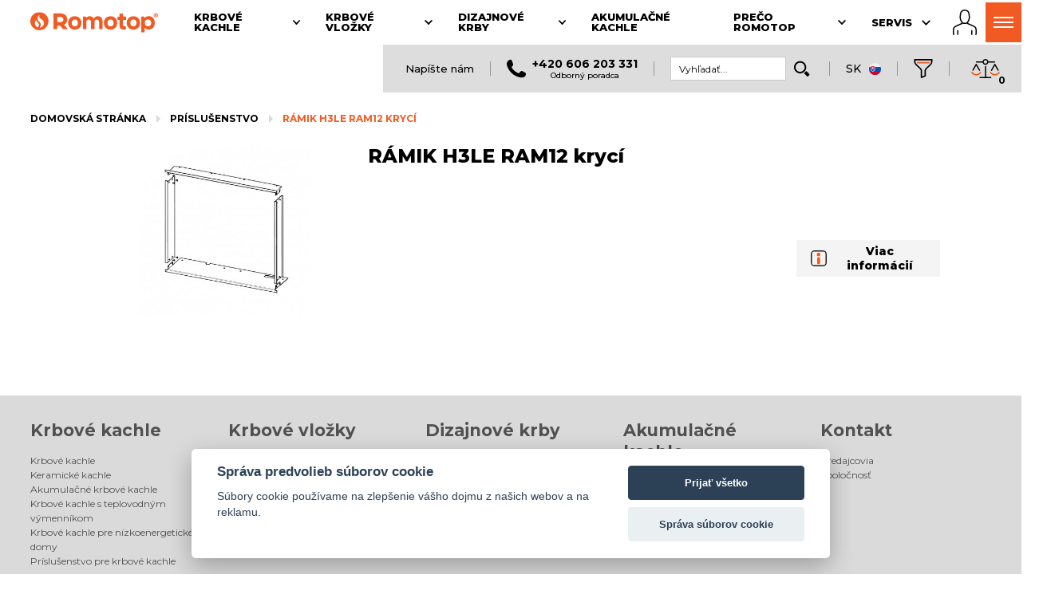

--- FILE ---
content_type: text/html; charset=UTF-8
request_url: https://www.romotop.sk/prislusenstvo/ramik-h3le-ram12-kryci
body_size: 20344
content:
<!DOCTYPE html>
<html lang="sk">
<head>
  <meta charset="utf-8">
  <title>RÁMIK Romotop H3LE RAM12 krycí | ROMOTOP</title>
  <meta name="description" content="RÁMIK Romotop H3LE RAM12 krycí">
  <meta name="keywords" content="">
  <meta name="author" content="www.spaneco.com">
    <meta name="robots" content="ALL">

<meta name="seznam-wmt" content="FaRumxvmIRyFxXByJGlwV2UDTNXXz7zr">
<meta name="viewport" content="width=device-width, initial-scale=1">
<link rel="apple-touch-icon" sizes="180x180" href="/assets/img/favicons/apple-touch-icon.png">
<link rel="icon" type="image/png" sizes="32x32" href="/assets/img/favicons/favicon-32x32.png">
<link rel="icon" type="image/png" sizes="16x16" href="/assets/img/favicons/favicon-16x16.png">
<link rel="manifest" href="/assets/img/favicons/site.webmanifest">
<meta name="msapplication-TileColor" content="#da532c">
<meta name="theme-color" content="#F15A22">
  <meta name="google-site-verification" content="kvGexBZGTiwd-0wDHHBssm35GkTJFc4v7mDZrub1Ocs">
<script src="https://consent.spaneco.com/sc.js" data-scid="3fc8c1a6-3159-48a6-b71f-1fe7181ce986"></script>
	<link rel="stylesheet" href="/assets/js/pdfViewer/dflip/css/dflip.css">
	<link rel="stylesheet" href="/assets/js/pdfViewer/dflip/css/themify-icons.css">

<link rel="preconnect" href="https://fonts.googleapis.com">
<link rel="preconnect" href="https://fonts.gstatic.com" crossorigin>
<link rel="preload" as="style" href="https://fonts.googleapis.com/css?family=Montserrat:300,400,500,700,800&subset=latin-ext&display=fallback">
<link href="https://fonts.googleapis.com/css?family=Montserrat:300,400,500,700,800&subset=latin-ext&display=swap" rel="stylesheet">
<link href="https://fonts.googleapis.com/css2?family=Roboto,wght@0,300;0,400;0,500;0,700;0,900&display=swap" rel="stylesheet">
<link rel="stylesheet" href="/assets/js/fancybox3/jquery.fancybox.css">
<link rel="stylesheet" href="/assets/css/main.css?v=584f49ca79e46428664195dda7cc64c4">
<link rel="stylesheet" href="/assets/css/print.css?v=627b10ece286d0a0cdb0f2b789c7ca45" media="print">
<link rel="stylesheet" type="text/css" href="/assets/js/_old/jquery-ui/jquery-ui.css" media="all">
<link rel="canonical" href="https://www.romotop.sk/prislusenstvo/ramik-h3le-ram12-kryci">
<link rel="stylesheet" href="/assets/css/xmas-modal.css?v=a09047e5713d019f374948f50afc46cb">

<script>
  const LANGUAGE = "sk";
  const TRANSLATIONS = {"Language":"Jazyk","Open":"Zobraziť celý sortiment","readMore":"Čítať viac","hideText":"Skryť text"};
</script>
<script src="/assets/js/ga-scripts.js?v=336f0400e61bf440576c4f82418671d3"></script>
<script defer src="/assets/js/mitt.js"></script>
<script defer src="/assets/js/emitter.js"></script>
<script defer src="/assets/js/ls.blur-up.min.js"></script>
<script defer src="/assets/js/lazysizes.min.js"></script>
<script defer src="/assets/js/jquery-3.2.1.min.js"></script>
<script defer src="/assets/js/fancybox3/jquery.fancybox.modified.min.js"></script>
<script defer src="/assets/js/popper.js"></script>
<script defer src="/assets/js/tippy.js"></script>
<script defer type="text/javascript" src="/assets/js/_old/spiritespin/spritespin.js"></script>
<script defer type="text/javascript" src="/assets/js/_old/jquery-ui/jquery-ui.js"></script>
<script defer type="text/javascript" src="/assets/js/hammerjs.min.js"></script>
<script defer type="text/javascript" src="/assets/js/masonry.pkgd.min.js"></script>
<script defer type="text/javascript" src="https://cdnjs.cloudflare.com/ajax/libs/jquery.imagesloaded/4.1.4/imagesloaded.pkgd.min.js"></script>

<script defer src="https://www.googletagmanager.com/gtag/js?id=UA-68036445-10" type="text/plain" data-cookiecategory="analytics"></script>
<script type="text/plain" data-cookiecategory="analytics">
  window.dataLayer = window.dataLayer || [];
  function gtag(){ dataLayer.push(arguments); }
  gtag('js', new Date());

  gtag('config', 'UA-68036445-10');
  gaPageInitiated({
      event: 'page_initiated',
      language: 'sk',
      domain:  'https://www.romotop.sk'
  });
</script>

  <script defer type="text/plain" data-cookiecategory="analytics">
    (function(i,s,o,g,r,a,m){i['GoogleAnalyticsObject']=r;i[r]=i[r]||function(){
    (i[r].q=i[r].q||[]).push(arguments)},i[r].l=1*new Date();a=s.createElement(o),
    m=s.getElementsByTagName(o)[0];a.async=1;a.src=g;m.parentNode.insertBefore(a,m)
    })(window,document,'script','//www.google-analytics.com/analytics.js','ga');

        ga('create', 'UA-68036445-2', 'auto', 'ga1');
        ga('create', 'UA-152775-10', 'auto', 'ga2');
        ga('create', 'UA-68036445-10', 'auto', 'ga3');
        ga('ga1.send', 'pageview');
        ga('ga2.send', 'pageview');
        ga('ga3.send', 'pageview');

  </script>





    <script type="application/ld+json">{"@context":"http://schema.org","@type":"BreadcrumbList","itemListElement":[{"@type":"ListItem","position":1,"item":"https://www.romotop.sk/prislusenstvo","name":"Príslušenstvo"},{"@type":"ListItem","position":2,"item":"https://www.romotop.sk/prislusenstvo/ramik-h3le-ram12-kryci","name":"RÁMIK H3LE RAM12 krycí"}]}</script>
    <script type="application/ld+json">{"@type":"Product","name":"RÁMIK H3LE RAM12 krycí","image":["https://www.romotop.sk/userfiles/fotogalerie/2047/h3le_ram12_ramek_kryci_romotop_th.jpg"],"url":"ramik-h3le-ram12-kryci","brand":{"@type":"Brand","name":"Romotop"},"@context":"https://schema.org/","aggregateRating":{"@type":"AggregateRating","ratingValue":"4.6","reviewCount":"120"}}</script>



    <!-- Google Tag Manager -->
    <script defer type="text/plain" data-cookiecategory="analytics">(function(w,d,s,l,i){w[l]=w[l]||[];w[l].push({'gtm.start':
        new Date().getTime(),event:'gtm.js'});var f=d.getElementsByTagName(s)[0],
        j=d.createElement(s),dl=l!='dataLayer'?'&l='+l:'';j.async=true;j.src=
        'https://www.googletagmanager.com/gtm.js?id='+i+dl;f.parentNode.insertBefore(j,f);
        })(window,document,'script','dataLayer','GTM-5J9F9TK');</script>
    <!-- End Google Tag Manager -->




</head>
<body class="sk p detail-product ">
<div class="visually-hidden">
  <svg xmlns="http://www.w3.org/2000/svg" xmlns:xlink="http://www.w3.org/2000/svg">
    <symbol id="chevron-icon" viewBox="0 0 32 32"><line fill="none" stroke="#000" stroke-linecap="round" stroke-linejoin="round" stroke-width="var(--chevron-stroke-width, 2px)" x1="16" x2="7" y1="20.5" y2="11.5"></line><line fill="none" stroke="#000" stroke-linecap="round" stroke-linejoin="round" stroke-width="var(--chevron-stroke-width, 2px)" x1="25" x2="16" y1="11.5" y2="20.5"></line></symbol>
    <symbol id="symbol-chevron-left" viewBox="0 0 24 24"><path d="M8.5 12.5c0-.266.105-.52.293-.707l5-5a.999.999 0 111.414 1.414L10.914 12.5l4.293 4.293a.999.999 0 11-1.414 1.414l-5-5A.996.996 0 018.5 12.5"></path></symbol>
    <symbol id="symbol-ecodesign" xmlns="http://www.w3.org/2000/svg" xmlns:xlink="http://www.w3.org/1999/xlink" xml:space="preserve" viewBox="0 0 214.526 81.509"><path fill="#8DC63F" d="M21.845 60.913c-2.151 2.305-5.46 3.74-9.84 3.74C4.156 64.653 0 59.399 0 53.209c0-6.154 4.107-11.447 11.956-11.447 7.628 0 11.489 4.842 11.489 11.185 0 .762-.065 1.574-.201 2.347H7.292c.628 2.628 2.689 3.865 5.37 3.865 2 0 4.231-.71 6.066-1.851l3.117 3.605zm-5.122-9.746c0-.385-.04-.751-.114-1.051-.388-1.985-1.984-2.845-4.447-2.845-2.95 0-4.477 1.684-4.797 3.723l-.022.173h9.38zM46.373 61.739c-1.982 1.826-4.893 2.915-8.416 2.915-7.83 0-12.027-5.255-12.027-11.432 0-6.142 4.161-11.454 12.027-11.454 3.619 0 6.47 1.129 8.38 2.918l-4.127 4.502c-.788-1.053-2.124-1.574-3.729-1.574-3.059 0-5.181 1.996-5.181 5.607 0 3.646 2.155 5.608 5.181 5.608 1.512 0 2.91-.505 3.765-1.593l4.127 4.503zM73.879 53.221c0 6.276-4.255 11.432-12.521 11.432-8.2 0-12.522-5.266-12.522-11.432 0-6.165 4.322-11.453 12.522-11.453 8.055 0 12.521 5.081 12.521 11.453m-12.522-5.607c-3.047 0-5.151 1.973-5.151 5.607 0 3.636 2.104 5.608 5.151 5.608 3.126 0 5.152-1.892 5.152-5.608 0-3.748-2.096-5.607-5.152-5.607z"></path><path fill="#66952E" d="M93.516 37.098v7.114c-2.023-1.734-4.208-2.441-6.528-2.441-5.353 0-10.385 3.771-10.385 11.411 0 8.042 4.998 11.429 10.194 11.429 2.826 0 5.646-1.021 7.279-3.026l.327 2.588h6.483V34.194c-2.544 1.764-5.073 2.511-7.37 2.904m0 19.081c-.941 1.869-2.614 2.644-4.477 2.644-3.121 0-5.068-1.922-5.068-5.607 0-3.751 1.902-5.601 4.972-5.601 1.876 0 3.353.747 4.573 2.641v5.923zM126.215 60.913c-2.15 2.305-5.461 3.74-9.841 3.74-7.848 0-12.004-5.254-12.004-11.443 0-6.154 4.107-11.447 11.956-11.447 7.627 0 11.489 4.842 11.489 11.185 0 .762-.065 1.574-.2 2.347h-15.954c.628 2.628 2.69 3.865 5.371 3.865 2 0 4.229-.71 6.064-1.851l3.119 3.604zm-5.123-9.746c0-.385-.04-.751-.112-1.051-.39-1.985-1.984-2.845-4.448-2.845-2.95 0-4.478 1.684-4.796 3.723l-.022.173h9.378zM131.965 56.725c1.394.995 4.694 2.302 7.872 2.302 1.893 0 3.092-.456 3.092-1.735 0-1.338-1.353-1.462-2.873-1.732-5.873-.957-9.541-1.655-9.541-6.81 0-4.76 5.107-6.954 10.378-6.954 3.069 0 6.213.741 8.48 2.159l-1.983 4.694c-1.694-.774-4.591-1.467-6.672-1.467-1.648 0-2.935.457-2.935 1.524 0 1.04.97 1.282 2.153 1.491 5.712.964 10.196 1.381 10.196 7.339 0 4.708-5.045 6.855-10.049 6.855-3.729 0-7.797-1.033-10.124-2.988l2.006-4.678zM161.182 36.557c0 1.972-1.756 3.57-3.919 3.57-2.165 0-3.921-1.598-3.921-3.57 0-1.972 1.756-3.57 3.921-3.57 2.163 0 3.919 1.598 3.919 3.57m-7.606 5.715h7.371V64.17h-7.371V42.272zM176.32 60.74c4.853-.039 12.123.472 12.123 7.33 0 6.111-6.439 7.359-11.837 7.359-5.502 0-12.408-1.031-12.408-7.359 0-2.847 1.252-4.54 3.063-5.595-.746-.504-1.244-1.188-1.417-1.914a3.26 3.26 0 0 1-.091-.778c0-1.325.758-2.762 2.259-3.942-1.523-1.341-2.406-3.366-2.406-6.238 0-5.807 4.3-8.479 10.135-8.479 2.182 0 4.146.371 5.744 1.148h6.917v4.249l-3.235.422c.444.712.71 1.606.71 2.659 0 6.188-4.102 8.479-10.136 8.479-.918 0-1.779-.082-2.567-.244-.614.448-.906.988-.906 1.496 0 .688.461 1.196 1.391 1.407h2.661zm-.678 5.399c-3.163 0-4.142.362-4.142 1.931 0 1.576 1.513 1.927 4.754 1.927 3.236 0 4.751-.351 4.751-1.927 0-1.752-1.224-1.932-5.363-1.931zm.099-19.406c-2.271 0-3.427.729-3.427 2.869 0 2.178 1.079 2.869 3.427 2.869 2.332 0 3.429-.733 3.429-2.869 0-2.141-1.157-2.869-3.429-2.869zM198.458 44.791c1.896-1.749 3.95-3.077 6.944-3.077 4.357 0 9.124 2.493 9.124 8.502v13.956h-7.37V51.784c0-3.111-1.719-4.169-3.787-4.169-1.216 0-2.477.261-4.337 2.323v14.233h-7.371V42.272h6.484l.313 2.519z"></path><path fill="#A6CE39" d="M64.121 70.304c2.56 0 4.053 1.643 4.053 3.776 0 1.639-.852 2.962-2.392 3.497l2.951 3.932h-3.262l-2.48-3.644H61.93v3.644h-2.773V70.304h4.964zm-2.199 5.342h1.888c1.019 0 1.591-.604 1.591-1.562 0-.943-.582-1.555-1.591-1.555h-1.888v3.117zM83.418 72.579v2.039h4.799v2.275h-4.799v2.342h5.236v2.274h-8.008V70.305h8.008v2.274zM108.996 81.509l-.794-2.11h-4.51l-.793 2.11h-2.906l4.564-11.205h2.78l4.567 11.205h-2.908zm-1.62-4.384-1.429-3.779-1.428 3.779h2.857zM127.812 70.304c3.7 0 5.858 2.371 5.858 5.596 0 3.259-2.129 5.609-5.858 5.609h-4.063V70.304h4.063zm0 8.909c1.993 0 3.086-1.14 3.086-3.313 0-2.138-1.116-3.3-3.086-3.3h-1.291v6.613h1.291zM150.995 81.509h-2.771v-4.453l-4.374-6.752h3.18l2.58 4.279 2.58-4.279h3.179l-4.374 6.755z"></path><defs><path id="a" d="m61.722 24.618.062.183a1.965 1.965 0 0 1-.062-.183m18.175-4.789c-2.628 5.154-1.72 11.107.749 16.243 0 0 2.076-3.791 4.896-6.094 11.577-9.448 13.164-15.37 13.38-16.72-1.009 7.415-5.415 10.993-9.502 15.05a38.543 38.543 0 0 0-10.942 15.371c-.565-10.48-13.517-9.392-16.694-18.876.328.846 2.195 4.514 11.151 9.09 2.177 1.112 4.076 3.307 4.076 3.307.895-3.72.649-7.756-1.805-10.768-4.241-5.106-13.065-3.913-16.347-10.101-1.956 7.059-2.242 16.73 4.968 20.804 1.971 1.066 4.118.888 6.05.71 1.548-.143 2.958-.286 4.031.21 2.6 1.203 3.924 6.337 3.311 9.426l.001-.002c-1.993 7.463-4.148 17.807 5.172 19.351 0 0-2.709-1.01-4.101-4.58-.867-2.228-.777-3.029-.926-4.497-.543-5.338.921-10.322 3.211-15.75 3.521-10.505 11.378-4.315 19.242-10.159 9.22-8.185 5.767-22.185.707-31.843-2.837 10.038-16.055 11.065-20.628 19.828"></path></defs><clipPath id="b"><use xlink:href="#a" overflow="visible"></use></clipPath><linearGradient id="c" x1="-33.476" x2="-32.476" y1="182.018" y2="182.018" gradientTransform="matrix(0 -66.8292 -66.8292 0 12247.016 -2170.337)" gradientUnits="userSpaceOnUse"><stop offset="0" style="stop-color:#66952e"></stop><stop offset=".515" style="stop-color:#66952e"></stop><stop offset=".671" style="stop-color:#8dc63f"></stop><stop offset="1" style="stop-color:#a6ce39"></stop></linearGradient><path fill="url(#c)" d="M56.617 0h52.421v66.829H56.617z" clip-path="url(#b)"></path></symbol>
    <symbol id="symbol-romotop-fire" xmlns="http://www.w3.org/2000/svg" xml:space="preserve" viewBox="0 0 56.423 56.425"><path fill="#F15C25" d="M28.212 0C12.63 0 0 12.631 0 28.215c0 15.578 12.63 28.211 28.212 28.21 15.58 0 28.211-12.632 28.211-28.21C56.423 12.631 43.792 0 28.212 0zm-1.344 40.505c-.315 2.387-1.606 4.867-3.546 7.063-4.617-1.778-7.885-5.294-8.895-10.225-1.153-5.64 1.09-10.104 3.566-12.698.952 2.705 2.75 5.727 6.038 8.669 2.246 2.009 3.2 4.429 2.837 7.191zm12.751 2.14c-2.287 2.768-5.301 5.376-10.35 5.747 1.489-2.291 2.476-4.749 2.799-7.202.586-4.454-1.025-8.639-4.539-11.783-5.109-4.573-5.656-9.185-5.176-11.873.481-2.69 2.606-5.952 6.423-8.474-1.118 2.38-1.691 4.88-.891 7.192 1.654 4.78 9.071 5.779 12.407 10.833 3.259 4.936 2.222 12.058-.673 15.56z"></path></symbol>
  </svg>
</div>

<div class="wrapper" style="overflow: visible;">
    <div class="container--left relative nav-container js-nav-container">
        <nav class="nav-main js-nav-main">
            <a href="https://www.romotop.sk" class="nav-header__logo">
                <img class="nav-header__svg" src="/assets/img/logo/romotop.svg" alt="Romotop">
            </a>
          <li class="nav-top__item js-nav-top__item " data-nav-top-category="fireplace-stoves">
            <a class="nav-top__link" href="#"">
              <span class="nav-top__title">Krbové kachle</span>
              <svg class="nav-top__chevron" viewBox="0 0 32 32">
                <use xlink:href="#chevron-icon"></use>
              </svg>
            </a>
            <ul class="nav-top nav-top--sub">
              <li
                class="nav-top__item"
              >
                <a class="nav-top__link" href="/krbove-kachle-romotop">Celý sortiment</a>
              </li>
              <li
                class="nav-top__item"
              >
                <a class="nav-top__link" href="/akumulacne-krbove-kachle">Akumulačné krbové kachle</a>
              </li>
              <li
                class="nav-top__item"
              >
                <a class="nav-top__link" href="/krbove-kachle-s-teplovodnym-vymennikom">Krbové kachle s teplovodným výmenníkom</a>
              </li>
              <li
                class="nav-top__item"
              >
                <a class="nav-top__link" href="/krbove-kachle-pre-nizkoenergeticke-domy">Krbové kachle pre nízkoenergetické domy</a>
              </li>
              <li
                class="nav-top__item"
              >
                <a class="nav-top__link" href="/prislusenstvo-krbove-kachle">Príslušenstvo pre krbové kachle</a>
              </li>
            </ul>
          </li>
          <li class="nav-top__item js-nav-top__item " data-nav-top-category="fireplace-inserts">
            <a class="nav-top__link" href="#"">
              <span class="nav-top__title">Krbové vložky</span>
              <svg class="nav-top__chevron" viewBox="0 0 32 32">
                <use xlink:href="#chevron-icon"></use>
              </svg>
            </a>
            <ul class="nav-top nav-top--sub">
              <li
                class="nav-top__item"
              >
                <a class="nav-top__link" href="/krbove-vlozky-sk">Celý sortiment</a>
              </li>
              <li
                class="nav-top__item"
              >
                <a class="nav-top__link" href="/krbove-vlozky-sk/impression">IMPRESSION</a>
              </li>
              <li
                class="nav-top__item"
              >
                <a class="nav-top__link" href="/krbove-vlozky-sk/dynamic">DYNAMIC</a>
              </li>
              <li
                class="nav-top__item"
              >
                <a class="nav-top__link" href="/krbove-vlozky-sk/dynamic-plus">DYNAMIC PLUS</a>
              </li>
              <li
                class="nav-top__item"
              >
                <a class="nav-top__link" href="/krbove-vlozky-sk/heat">HEAT</a>
              </li>
              <li
                class="nav-top__item"
              >
                <a class="nav-top__link" href="/prislusenstvo-krbove-vlozky">Príslušenstvo pre krbové vložky</a>
              </li>
              <li
                class="nav-top__item"
              >
                <a class="nav-top__link" href="/sk/realizacie">Galéria</a>
              </li>
            </ul>
          </li>
          <li class="nav-top__item js-nav-top__item " data-nav-top-category="design-fireplaces">
            <a class="nav-top__link" href="#"">
              <span class="nav-top__title">Dizajnové krby</span>
              <svg class="nav-top__chevron" viewBox="0 0 32 32">
                <use xlink:href="#chevron-icon"></use>
              </svg>
            </a>
            <ul class="nav-top nav-top--sub">
              <li
                class="nav-top__item"
              >
                <a class="nav-top__link" href="/dizajnove-krby">Celý sortiment</a>
              </li>
              <li
                class="nav-top__item"
              >
                <a class="nav-top__link" href="/elektricke-dizajnove-krby">Elektrické dizajnové krby</a>
              </li>
            </ul>
          </li>
          <li class="nav-top__item js-nav-top__item " data-nav-top-category="accumulation-stoves">
            <a class="nav-top__link" href="/akumulacne-kachle"">
              <span class="nav-top__title">Akumulačné kachle</span>
            </a>
          </li>
          <li class="nav-top__item js-nav-top__item " data-nav-top-category="why-Romotop">
            <a class="nav-top__link" href="#"">
              <span class="nav-top__title">Prečo Romotop</span>
              <svg class="nav-top__chevron" viewBox="0 0 32 32">
                <use xlink:href="#chevron-icon"></use>
              </svg>
            </a>
            <ul class="nav-top nav-top--sub">
              <li
                class="nav-top__item"
              >
                <a class="nav-top__link" href="/krbove-kachle-krbove-vlozky-designove-krby">Technika</a>
              </li>
              <li
                class="nav-top__item"
              >
                <a class="nav-top__link" href="/sk/o-nas">O spoločnosti</a>
              </li>
              <li
                class="nav-top__item"
              >
                <a class="nav-top__link" href="/sk/aktuality">Aktuality</a>
              </li>
              <li
                class="nav-top__item"
              >
                <a class="nav-top__link" href="/sk/video">Video</a>
              </li>
              <li
                class="nav-top__item"
              >
                <a class="nav-top__link" href="/sk/ke-stazeni">Na stiahnutie</a>
              </li>
              <li
                class="nav-top__item"
              >
                <a class="nav-top__link" href="/sk/napisane-o-nas">Napísané o nás</a>
              </li>
              <li
                class="nav-top__item"
              >
                <a class="nav-top__link" href="/sk/zivotne-prostredie">Životné prostredie</a>
              </li>
              <li
                class="nav-top__item"
              >
                <a class="nav-top__link" href="/sk/skoleni.php">Školenie</a>
              </li>
              <li
                class="nav-top__item"
              >
                <a class="nav-top__link" href="/sk/vystavy">Výstavy</a>
              </li>
            </ul>
          </li>
          <li class="nav-top__item js-nav-top__item " data-nav-top-category="service">
            <a class="nav-top__link" href="#"">
              <span class="nav-top__title">Servis</span>
              <svg class="nav-top__chevron" viewBox="0 0 32 32">
                <use xlink:href="#chevron-icon"></use>
              </svg>
            </a>
            <ul class="nav-top nav-top--sub">
              <li
                class="nav-top__item"
              >
                <a class="nav-top__link" href="/sk/zakaznicky-servis">Zákaznícky servis</a>
              </li>
              <li
                class="nav-top__item"
              >
                <a class="nav-top__link" href="/sk/nahradne-diely">Náhradné diely</a>
              </li>
              <li
                class="nav-top__item"
              >
                <a class="nav-top__link" href="/sk/rady-a-tipy/co-je-potrebne-vediet-kym-si-krbove-kachle-alebo-krbovu-vlozku-zaobstarate-">Rady a tipy</a>
              </li>
              <li
                class="nav-top__item"
              >
                <a class="nav-top__link" href="/sk/faq/krbove-kachle-krbove-vlozky-zle-horia-netahaju-alebo-pocas-prikladanie-a-v-priebehu-kurenia-dymia-do-miestnosti-">Často kladené otázky</a>
              </li>
              <li
                class="nav-top__item"
              >
                <a class="nav-top__link" href="/sk/slovnicek-pojmov">Slovník pojmov</a>
              </li>
            </ul>
          </li>
          <li class="nav-top__item js-nav-top__item nav-top__item--last" data-nav-top-category="contact">
            <a class="nav-top__link" href="#"">
              <span class="nav-top__title">Kontakt</span>
              <svg class="nav-top__chevron" viewBox="0 0 32 32">
                <use xlink:href="#chevron-icon"></use>
              </svg>
            </a>
            <ul class="nav-top nav-top--sub">
              <li
                class="nav-top__item"
              >
                <a class="nav-top__link" href="/sk/predajcovia">Predajcovia</a>
              </li>
              <li
                class="nav-top__item"
              >
                <a class="nav-top__link" href="/sk/spolocnost?index">Spoločnosť</a>
              </li>
            </ul>
          </li>
          <ul class="nav-top js-nav-top">
            </ul>
            <a class="nav-auth" href="https://partner.romotop.com" title="B2B partner login">
                <svg class="nav-auth__profile" xmlns="http://www.w3.org/2000/svg" viewBox="0 0 59.132 62.936" xml:space="preserve"><path d="M12.153 50.461a1.5 1.5 0 0 0-1.5 1.5v9.205a1.5 1.5 0 1 0 3 0v-9.205a1.5 1.5 0 0 0-1.5-1.5z"></path><path d="M55.795 41.984c-3.993-2.986-15.038-7.454-17.648-8.489a4.262 4.262 0 0 1-.268-1.125 9.24 9.24 0 0 1-.035-.501c1.9-2.653 3.556-6.455 4.104-9.018.952-4.447-.183-11.174-.944-14.788C39.901 2.826 34.277 0 29.545 0c-4.732 0-10.356 2.826-11.459 8.063-.761 3.614-1.896 10.341-.944 14.788.552 2.58 2.226 6.417 4.143 9.072a9.783 9.783 0 0 1-.032.447 4.263 4.263 0 0 1-.266 1.124c-2.609 1.035-13.656 5.503-17.649 8.49-4.8 3.59-3.181 17.008-2.807 19.661a1.5 1.5 0 1 0 2.97-.418c-.824-5.87-.862-14.975 1.633-16.841 4.12-3.081 17.349-8.258 17.481-8.31.287-.112.532-.309.703-.565.042-.064.272-.431.496-1.026.128.078.257.158.385.216 1.587.721 3.307.872 4.47.872.396 0 .702-.018.876-.031.174.014.48.031.876.031 1.164 0 2.884-.151 4.47-.872.139-.063.279-.149.42-.236.226.607.46.98.503 1.045.171.256.416.453.703.565.133.052 13.361 5.229 17.481 8.31 2.495 1.866 2.457 10.971 1.634 16.841a1.5 1.5 0 0 0 2.97.418c.374-2.652 1.994-16.07-2.807-19.66zM33.651 31.971c-1.156.525-2.52.604-3.229.604-.412 0-.684-.025-.713-.028l-.163-.017-.159.016c-.034.003-.305.029-.717.029-.71 0-2.073-.078-3.229-.604-1.434-.651-4.561-5.993-5.365-9.748-.611-2.852-.266-7.788.946-13.542C21.771 5.125 25.944 3 29.545 3s7.774 2.125 8.523 5.681c1.212 5.754 1.557 10.69.946 13.542-.803 3.755-3.93 9.096-5.363 9.748z"></path><path d="M46.979 50.461a1.5 1.5 0 0 0-1.5 1.5v9.205a1.5 1.5 0 1 0 3 0v-9.205a1.5 1.5 0 0 0-1.5-1.5z"></path></svg>
            </a>
            <ul class="nav-header__controls">
                <li class="nav-header__controls-menu js-header-burger nav-header__controls-menu__hidden">
                    <section class="nav__burger js-nav__burger" title="Menu">
                        <div class="burger">
                            <span class="burger__icon"></span>
                        </div>
                    </section>
                    <section class="nav__scrim js-nav__scrim"></section>
                    <ul class="nav-menu js-nav-menu">
                        <li class="nav-menu__item js-nav-menu__item" data-nav-menu-category="fireplace-stoves">
                            <a class="nav-menu__link" href="#">
                                <svg class="nav-menu__chevron" viewBox="0 0 32 32">
                                    <use xlink:href="#chevron-icon"></use>
                                </svg>
                                <span>Krbové kachle</span>
                            </a>
                            <ul class="nav-menu nav-menu--sub js-nav-menu--sub">
                                <li
                                  class="nav-menu__item"
                                >
                                  <a class="nav-menu__link" href="/krbove-kachle-romotop">Celý sortiment</a>
                                </li>
                                <li
                                  class="nav-menu__item"
                                >
                                  <a class="nav-menu__link" href="/akumulacne-krbove-kachle">Akumulačné krbové kachle</a>
                                </li>
                                <li
                                  class="nav-menu__item"
                                >
                                  <a class="nav-menu__link" href="/krbove-kachle-s-teplovodnym-vymennikom">Krbové kachle s teplovodným výmenníkom</a>
                                </li>
                                <li
                                  class="nav-menu__item"
                                >
                                  <a class="nav-menu__link" href="/krbove-kachle-pre-nizkoenergeticke-domy">Krbové kachle pre nízkoenergetické domy</a>
                                </li>
                                <li
                                  class="nav-menu__item"
                                >
                                  <a class="nav-menu__link" href="/prislusenstvo-krbove-kachle">Príslušenstvo pre krbové kachle</a>
                                </li>
                            </ul>
                        </li>
                        <li class="nav-menu__item js-nav-menu__item" data-nav-menu-category="fireplace-inserts">
                            <a class="nav-menu__link" href="#">
                                <svg class="nav-menu__chevron" viewBox="0 0 32 32">
                                    <use xlink:href="#chevron-icon"></use>
                                </svg>
                                <span>Krbové vložky</span>
                            </a>
                            <ul class="nav-menu nav-menu--sub js-nav-menu--sub">
                                <li
                                  class="nav-menu__item"
                                >
                                  <a class="nav-menu__link" href="/krbove-vlozky-sk">Celý sortiment</a>
                                </li>
                                <li
                                  class="nav-menu__item"
                                >
                                  <a class="nav-menu__link" href="/krbove-vlozky-sk/impression">IMPRESSION</a>
                                </li>
                                <li
                                  class="nav-menu__item"
                                >
                                  <a class="nav-menu__link" href="/krbove-vlozky-sk/dynamic">DYNAMIC</a>
                                </li>
                                <li
                                  class="nav-menu__item"
                                >
                                  <a class="nav-menu__link" href="/krbove-vlozky-sk/dynamic-plus">DYNAMIC PLUS</a>
                                </li>
                                <li
                                  class="nav-menu__item"
                                >
                                  <a class="nav-menu__link" href="/krbove-vlozky-sk/heat">HEAT</a>
                                </li>
                                <li
                                  class="nav-menu__item"
                                >
                                  <a class="nav-menu__link" href="/prislusenstvo-krbove-vlozky">Príslušenstvo pre krbové vložky</a>
                                </li>
                                <li
                                  class="nav-menu__item"
                                >
                                  <a class="nav-menu__link" href="/sk/realizacie">Galéria</a>
                                </li>
                            </ul>
                        </li>
                        <li class="nav-menu__item js-nav-menu__item" data-nav-menu-category="design-fireplaces">
                            <a class="nav-menu__link" href="#">
                                <svg class="nav-menu__chevron" viewBox="0 0 32 32">
                                    <use xlink:href="#chevron-icon"></use>
                                </svg>
                                <span>Dizajnové krby</span>
                            </a>
                            <ul class="nav-menu nav-menu--sub js-nav-menu--sub">
                                <li
                                  class="nav-menu__item"
                                >
                                  <a class="nav-menu__link" href="/dizajnove-krby">Celý sortiment</a>
                                </li>
                                <li
                                  class="nav-menu__item"
                                >
                                  <a class="nav-menu__link" href="/elektricke-dizajnove-krby">Elektrické dizajnové krby</a>
                                </li>
                            </ul>
                        </li>
                        <li class="nav-menu__item js-nav-menu__item" data-nav-menu-category="accumulation-stoves">
                            <a class="nav-menu__link" href="/akumulacne-kachle">
                                <span>Akumulačné kachle</span>
                            </a>
                        </li>
                        <li class="nav-menu__item js-nav-menu__item" data-nav-menu-category="why-Romotop">
                            <a class="nav-menu__link" href="#">
                                <svg class="nav-menu__chevron" viewBox="0 0 32 32">
                                    <use xlink:href="#chevron-icon"></use>
                                </svg>
                                <span>Prečo Romotop</span>
                            </a>
                            <ul class="nav-menu nav-menu--sub js-nav-menu--sub">
                                <li
                                  class="nav-menu__item"
                                >
                                  <a class="nav-menu__link" href="/krbove-kachle-krbove-vlozky-designove-krby">Technika</a>
                                </li>
                                <li
                                  class="nav-menu__item"
                                >
                                  <a class="nav-menu__link" href="/sk/o-nas">O spoločnosti</a>
                                </li>
                                <li
                                  class="nav-menu__item"
                                >
                                  <a class="nav-menu__link" href="/sk/aktuality">Aktuality</a>
                                </li>
                                <li
                                  class="nav-menu__item"
                                >
                                  <a class="nav-menu__link" href="/sk/video">Video</a>
                                </li>
                                <li
                                  class="nav-menu__item"
                                >
                                  <a class="nav-menu__link" href="/sk/ke-stazeni">Na stiahnutie</a>
                                </li>
                                <li
                                  class="nav-menu__item"
                                >
                                  <a class="nav-menu__link" href="/sk/napisane-o-nas">Napísané o nás</a>
                                </li>
                                <li
                                  class="nav-menu__item"
                                >
                                  <a class="nav-menu__link" href="/sk/zivotne-prostredie">Životné prostredie</a>
                                </li>
                                <li
                                  class="nav-menu__item"
                                >
                                  <a class="nav-menu__link" href="/sk/skoleni.php">Školenie</a>
                                </li>
                                <li
                                  class="nav-menu__item"
                                >
                                  <a class="nav-menu__link" href="/sk/vystavy">Výstavy</a>
                                </li>
                            </ul>
                        </li>
                        <li class="nav-menu__item js-nav-menu__item" data-nav-menu-category="service">
                            <a class="nav-menu__link" href="#">
                                <svg class="nav-menu__chevron" viewBox="0 0 32 32">
                                    <use xlink:href="#chevron-icon"></use>
                                </svg>
                                <span>Servis</span>
                            </a>
                            <ul class="nav-menu nav-menu--sub js-nav-menu--sub">
                                <li
                                  class="nav-menu__item"
                                >
                                  <a class="nav-menu__link" href="/sk/zakaznicky-servis">Zákaznícky servis</a>
                                </li>
                                <li
                                  class="nav-menu__item"
                                >
                                  <a class="nav-menu__link" href="/sk/nahradne-diely">Náhradné diely</a>
                                </li>
                                <li
                                  class="nav-menu__item"
                                >
                                  <a class="nav-menu__link" href="/sk/rady-a-tipy/co-je-potrebne-vediet-kym-si-krbove-kachle-alebo-krbovu-vlozku-zaobstarate-">Rady a tipy</a>
                                </li>
                                <li
                                  class="nav-menu__item"
                                >
                                  <a class="nav-menu__link" href="/sk/faq/krbove-kachle-krbove-vlozky-zle-horia-netahaju-alebo-pocas-prikladanie-a-v-priebehu-kurenia-dymia-do-miestnosti-">Často kladené otázky</a>
                                </li>
                                <li
                                  class="nav-menu__item"
                                >
                                  <a class="nav-menu__link" href="/sk/slovnicek-pojmov">Slovník pojmov</a>
                                </li>
                            </ul>
                        </li>
                        <li class="nav-menu__item js-nav-menu__item" data-nav-menu-category="contact">
                            <a class="nav-menu__link" href="#">
                                <svg class="nav-menu__chevron" viewBox="0 0 32 32">
                                    <use xlink:href="#chevron-icon"></use>
                                </svg>
                                <span>Kontakt</span>
                            </a>
                            <ul class="nav-menu nav-menu--sub js-nav-menu--sub">
                                <li
                                  class="nav-menu__item"
                                >
                                  <a class="nav-menu__link" href="/sk/predajcovia">Predajcovia</a>
                                </li>
                                <li
                                  class="nav-menu__item"
                                >
                                  <a class="nav-menu__link" href="/sk/spolocnost?index">Spoločnosť</a>
                                </li>
                            </ul>
                        </li>
                    </ul>
                </li>
            </ul>
        </nav>
        <nav class="nav-header js-nav-header">
            <div class="row end nav-header__panel">
                <ul class="nav-header__menu">
                    <li class="nav-header__item mobile__hide">
                        <a class="nav-header__link flex middle"
                           href="mailto:info@romotop.cz?subject=Napíšte nám"
                           onclick="ga('ga1.send', 'event', 'UX-kontakt', 'click-email', 'hlavicka');"
                        >
                            <svg class="nav-header__icon nav-header__icon--email" xmlns="http://www.w3.org/2000/svg" viewBox="0 0 512 512"><path d="M467 61H45C20.218 61 0 81.196 0 106v300c0 24.72 20.128 45 45 45h422c24.72 0 45-20.128 45-45V106c0-24.72-20.128-45-45-45zm-6.214 30L256.954 294.833 51.359 91h409.427zM30 399.788V112.069l144.479 143.24L30 399.788zM51.213 421l144.57-144.57 50.657 50.222c5.864 5.814 15.327 5.795 21.167-.046L317 277.213 460.787 421H51.213zM482 399.787 338.213 256 482 112.212v287.575z"></path></svg>
                            <span class="nav-header__contact">Napíšte nám</span>
                        </a>
                    </li>
                    <li class="nav-header__item mobile__hide">
                        <a
                                class="nav-header__link flex middle"
                                href="tel:+420606203331"
                                onclick="ga('ga1.send', 'event', 'UX-kontakt', 'click-telefon', 'hlavicka');return confirm(&quot;Táto linka je určená len pre odborné poradenstvo. Chcete pokračovať?&quot;)"
                        >
                            <svg class="nav-header__icon nav-header__icon--phone" xmlns="http://www.w3.org/2000/svg" viewBox="0 0 64.497 60.178"><path d="M16.258 24.833c.746-.857 1.49-1.713 2.231-2.57 1.252-1.454 3.126-2.853 3.223-4.942.094-2.007-.622-4.006-1.331-5.827-.456-1.17-.925-2.338-1.375-3.518-.812-2.137-1.86-5.128-3.039-6.381-1.598-1.693-4.334-2.052-6.5-1.012 0 0-12.606 6.059-8.725 18.183 0 0 7.515 34.182 45.339 41.213 0 0 13.573 1.942 17.209-6.305.786-1.779 1.317-4.28 1.188-6.214-.13-1.878-1.453-3.122-3-4.015-1.993-1.14-3.766-2.208-6.036-3.331-1.971-.967-4.235-2.403-6.503-1.778-1.662.46-2.855 1.979-3.98 3.186-1.47 1.556-2.972 3.094-4.456 4.64-.001 0-19.155-7.034-24.245-21.329z"></path></svg>
                            <div class="nav-header__hotline">
                                <span class="nav-header__number">+420 606 203 331</span><br>
                                <span class="nav-header__support">Odborný poradca</span>
                            </div>
                        </a>
                    </li>
                    <li class="nav-header__item nav-header__item--search js-header-search">
                        <form class="nav-header__form js-nav-header__form" action="/sk/search" method="GET">
                            <label class="nav-header__search">
                                <input class="nav-header__input js-nav-header__input" type="text" name="sw" placeholder="Vyhľadať..." autocomplete="off" data-lang="sk">
                                <div class="nav-header__btn" type="submit">
                                    <svg class="nav-header__zoom" xmlns="http://www.w3.org/2000/svg" xmlns:xlink="http://www.w3.org/1999/xlink" x="0px" y="0px" width="35.237px" height="35.239px" viewBox="0 0 35.237 35.239" enable-background="new 0 0 35.237 35.239" xml:space="preserve"><path d="M27.03,14.672c0,7.477-6.063,13.539-13.539,13.539c-7.478,0-13.539-6.062-13.539-13.539S6.013,1.133,13.491,1.133 C20.968,1.133,27.03,7.195,27.03,14.672 M13.491,4.642c-5.54,0-10.03,4.491-10.03,10.03c0,5.54,4.49,10.03,10.03,10.03 c5.539,0,10.029-4.49,10.029-10.03C23.521,9.133,19.03,4.642,13.491,4.642"></path><path d="M33.954,29.799c0.529,0.53,0.295,1.624-0.523,2.442l-2.191,2.19c-0.82,0.819-1.912,1.054-2.443,0.525l-5.994-5.996 c-0.53-0.53-0.295-1.623,0.523-2.442l2.191-2.191c0.818-0.818,1.913-1.053,2.441-0.523L33.954,29.799z"></path></svg>
                                </div>
                            </label>
                            <div class="nav-header__suggest nav-header__suggest--list js-nav-header__suggest">
                                <div class="nav-header__suggest-content js-nav-header__suggest-content"></div>
                            </div>
                        </form>
                    </li>
                    <li class="nav-header__item nav-header__item--lang">
                        <ul class="nav__lang lang">
                            <li class="lang__main">
                                <span class="lang__selected js-lang-select"><span class="lang__txt">sk</span><img class="lang__img" src="/assets/img/lang/svg/slovakia.svg" alt="sk" width="25" height="25"></span>
                                <ul class="lang__menu js-lang__menu" style="display: none;">
                                        <li class="lang__item">
                                            <a
                                                    class="lang__link btn--swipe js-lang__link"
                                                    href="https://www.romotop.cz"
                                                    data-lng="cz"
                                            >
                                                <span class="lang__txt">cz</span>
                                                <img class="lang__img" src="/assets/img/lang/svg/czech-republic.svg" alt="cz" width="25" height="25">
                                            </a>
                                        </li>
                                        <li class="lang__item--active">
                                            <a
                                                    class="lang__link btn--swipe js-lang__link"
                                                    href="https://www.romotop.sk"
                                                    data-lng="sk"
                                            >
                                                <span class="lang__txt">sk</span>
                                                <img class="lang__img" src="/assets/img/lang/svg/slovakia.svg" alt="sk" width="25" height="25">
                                            </a>
                                        </li>
                                        <li class="lang__item">
                                            <a
                                                    class="lang__link btn--swipe js-lang__link"
                                                    href="https://www.romotop.com"
                                                    data-lng="en"
                                            >
                                                <span class="lang__txt">en</span>
                                                <img class="lang__img" src="/assets/img/lang/svg/united-kingdom.svg" alt="en" width="25" height="25">
                                            </a>
                                        </li>
                                        <li class="lang__item">
                                            <a
                                                    class="lang__link btn--swipe js-lang__link"
                                                    href="https://www.romotop.com/de"
                                                    data-lng="de"
                                            >
                                                <span class="lang__txt">de</span>
                                                <img class="lang__img" src="/assets/img/lang/svg/germany.svg" alt="de" width="25" height="25">
                                            </a>
                                        </li>
                                        <li class="lang__item">
                                            <a
                                                    class="lang__link btn--swipe js-lang__link"
                                                    href="http://www.romotop.fr"
                                                    data-lng="fr"
                                            >
                                                <span class="lang__txt">fr</span>
                                                <img class="lang__img" src="/assets/img/lang/svg/france.svg" alt="fr" width="25" height="25">
                                            </a>
                                        </li>
                                        <li class="lang__item">
                                            <a
                                                    class="lang__link btn--swipe js-lang__link"
                                                    href="https://www.romotop.com/it"
                                                    data-lng="it"
                                            >
                                                <span class="lang__txt">it</span>
                                                <img class="lang__img" src="/assets/img/lang/svg/italy.svg" alt="it" width="25" height="25">
                                            </a>
                                        </li>
                                        <li class="lang__item">
                                            <a
                                                    class="lang__link btn--swipe js-lang__link"
                                                    href="https://www.romotop.pl"
                                                    data-lng="pl"
                                            >
                                                <span class="lang__txt">pl</span>
                                                <img class="lang__img" src="/assets/img/lang/svg/poland.svg" alt="pl" width="25" height="25">
                                            </a>
                                        </li>
                                        <li class="lang__item">
                                            <a
                                                    class="lang__link btn--swipe js-lang__link"
                                                    href="https://www.romotop-kamin.ru"
                                                    data-lng="ru"
                                            >
                                                <span class="lang__txt">ru</span>
                                                <img class="lang__img" src="/assets/img/lang/svg/russia.svg" alt="ru" width="25" height="25">
                                            </a>
                                        </li>
                                        <li class="lang__item">
                                            <a
                                                    class="lang__link btn--swipe js-lang__link"
                                                    href="https://www.romotop.ua"
                                                    data-lng="ua"
                                            >
                                                <span class="lang__txt">ua</span>
                                                <img class="lang__img" src="/assets/img/lang/svg/ukraine.svg" alt="ua" width="25" height="25">
                                            </a>
                                        </li>
                                        <li class="lang__item">
                                            <a
                                                    class="lang__link btn--swipe js-lang__link"
                                                    href="https://www.romotop.com/si"
                                                    data-lng="si"
                                            >
                                                <span class="lang__txt">si</span>
                                                <img class="lang__img" src="/assets/img/lang/svg/slovenia.svg" alt="si" width="25" height="25">
                                            </a>
                                        </li>
                                        <li class="lang__item">
                                            <a
                                                    class="lang__link btn--swipe js-lang__link"
                                                    href="https://www.romotop.com/lv"
                                                    data-lng="lv"
                                            >
                                                <span class="lang__txt">lv</span>
                                                <img class="lang__img" src="/assets/img/lang/svg/latvia.svg" alt="lv" width="25" height="25">
                                            </a>
                                        </li>
                                        <li class="lang__item">
                                            <a
                                                    class="lang__link btn--swipe js-lang__link"
                                                    href="https://www.romotop.com/es"
                                                    data-lng="es"
                                            >
                                                <span class="lang__txt">es</span>
                                                <img class="lang__img" src="/assets/img/lang/svg/spain.svg" alt="es" width="25" height="25">
                                            </a>
                                        </li>
                                        <li class="lang__item">
                                            <a
                                                    class="lang__link btn--swipe js-lang__link"
                                                    href="https://www.romotop.com/hu"
                                                    data-lng="hu"
                                            >
                                                <span class="lang__txt">hu</span>
                                                <img class="lang__img" src="/assets/img/lang/svg/hungary.svg" alt="hu" width="25" height="25">
                                            </a>
                                        </li>
                                        <li class="lang__item">
                                            <a
                                                    class="lang__link btn--swipe js-lang__link"
                                                    href="https://www.romotop.com/se"
                                                    data-lng="se"
                                            >
                                                <span class="lang__txt">se</span>
                                                <img class="lang__img" src="/assets/img/lang/svg/sweden.svg" alt="se" width="25" height="25">
                                            </a>
                                        </li>
                                        <li class="lang__item">
                                            <a
                                                    class="lang__link btn--swipe js-lang__link"
                                                    href="https://www.romotop.com/lt"
                                                    data-lng="lt"
                                            >
                                                <span class="lang__txt">lt</span>
                                                <img class="lang__img" src="/assets/img/lang/svg/lithuania.svg" alt="lt" width="25" height="25">
                                            </a>
                                        </li>
                                        <li class="lang__item">
                                            <a
                                                    class="lang__link btn--swipe js-lang__link"
                                                    href="https://www.romotop.com/ro"
                                                    data-lng="ro"
                                            >
                                                <span class="lang__txt">ro</span>
                                                <img class="lang__img" src="/assets/img/lang/svg/romania.svg" alt="ro" width="25" height="25">
                                            </a>
                                        </li>
                                        <li class="lang__item">
                                            <a
                                                    class="lang__link btn--swipe js-lang__link"
                                                    href="https://www.romotop.com/rs"
                                                    data-lng="rs"
                                            >
                                                <span class="lang__txt">rs</span>
                                                <img class="lang__img" src="/assets/img/lang/svg/serbia.svg" alt="rs" width="25" height="25">
                                            </a>
                                        </li>
                                        <li class="lang__item">
                                            <a
                                                    class="lang__link btn--swipe js-lang__link"
                                                    href="https://www.romotop.com/pt"
                                                    data-lng="pt"
                                            >
                                                <span class="lang__txt">pt</span>
                                                <img class="lang__img" src="/assets/img/lang/svg/portugal.svg" alt="pt" width="25" height="25">
                                            </a>
                                        </li>
                                        <li class="lang__item">
                                            <a
                                                    class="lang__link btn--swipe js-lang__link"
                                                    href="https://www.romotop.com/ee"
                                                    data-lng="ee"
                                            >
                                                <span class="lang__txt">ee</span>
                                                <img class="lang__img" src="/assets/img/lang/svg/estonia.svg" alt="ee" width="25" height="25">
                                            </a>
                                        </li>
                                        <li class="lang__item">
                                            <a
                                                    class="lang__link btn--swipe js-lang__link"
                                                    href="https://www.romotop.com/nl"
                                                    data-lng="nl"
                                            >
                                                <span class="lang__txt">nl</span>
                                                <img class="lang__img" src="/assets/img/lang/svg/netherlands.svg" alt="nl" width="25" height="25">
                                            </a>
                                        </li>
                                        <li class="lang__item">
                                            <a
                                                    class="lang__link btn--swipe js-lang__link"
                                                    href="https://www.romotop.com/gr"
                                                    data-lng="gr"
                                            >
                                                <span class="lang__txt">gr</span>
                                                <img class="lang__img" src="/assets/img/lang/svg/greece.svg" alt="gr" width="25" height="25">
                                            </a>
                                        </li>
                                </ul>
                            </li>
                        </ul>
                    </li>
                    <li class="nav-header__item">
                        <a class="nav-header__box" href="/configurator.php" title="Filter">
                            <svg class="nav-header__icon nav-header__icon--gear"  xmlns="http://www.w3.org/2000/svg" viewBox="0 0 85.646 90.147" xml:space="preserve"><path fill="none" stroke="#000" stroke-width="6.276" stroke-linecap="round" stroke-linejoin="round" stroke-miterlimit="10" d="M3.138 3.138V14.58c0 14.93 30.841 27.282 30.841 40.041v32.388l17.692-7.585V54.621c0-12.759 30.836-25.111 30.836-40.041V3.138"></path><path fill="none" stroke="#F15A22" stroke-width="6.276" stroke-linecap="round" stroke-linejoin="round" stroke-miterlimit="10" d="M15.894 17.61h53.859"></path><path fill="none" stroke="#000" stroke-width="6.276" stroke-linecap="round" stroke-linejoin="round" stroke-miterlimit="10" d="M3.138 3.138h79.369"></path></svg>
                        </a>
                    </li>
                    <li class="nav-header__item">
                        <a class="nav-header__box" href="/comparator.php" title="Porovnávač">
                            <svg class="nav-header__icon nav-header__icon--scales" xmlns="http://www.w3.org/2000/svg" viewBox="0 0 149.993 101.433" xml:space="preserve"><path d="M46.023 57.794 28.328 27.146c-.03-.052-.07-.093-.102-.142a3.366 3.366 0 0 0-.2-.278 3.274 3.274 0 0 0-.204-.221c-.072-.071-.144-.142-.224-.207a3.257 3.257 0 0 0-.274-.196c-.05-.033-.092-.074-.145-.104-.031-.018-.064-.026-.095-.043a2.963 2.963 0 0 0-.305-.137c-.091-.037-.18-.074-.272-.102a2.93 2.93 0 0 0-.295-.067c-.101-.02-.201-.041-.302-.05-.099-.01-.199-.008-.299-.009-.1.001-.2-.001-.299.009-.102.009-.202.03-.303.05-.099.02-.197.038-.293.066a2.857 2.857 0 0 0-.275.103 3.036 3.036 0 0 0-.302.137c-.031.017-.065.025-.097.043-.054.031-.096.072-.147.105a3.172 3.172 0 0 0-.27.194c-.081.066-.154.138-.227.21-.07.07-.138.141-.201.218-.074.09-.139.184-.202.28-.032.049-.072.09-.102.141L5.197 57.794a3.138 3.138 0 1 0 5.435 3.139L25.61 34.991l14.978 25.941a3.137 3.137 0 0 0 4.287 1.148 3.136 3.136 0 0 0 1.148-4.286z"></path><path fill="#EB4A00" d="M25.515 86.841c-10.074 0-19.417-5.022-24.992-13.436a3.138 3.138 0 1 1 5.231-3.467c4.409 6.653 11.796 10.625 19.76 10.625s15.351-3.972 19.76-10.625a3.138 3.138 0 1 1 5.231 3.467c-5.573 8.413-14.916 13.436-24.99 13.436z"></path><path d="M102.855 95.155h-25.13V40.057a3.139 3.139 0 1 0-6.276 0v55.099H46.315a3.138 3.138 0 0 0 0 6.278h56.54a3.14 3.14 0 0 0 0-6.279zM123.006 12.693H89.688C88.424 5.493 82.142 0 74.586 0S60.748 5.493 59.484 12.693H26.987a3.138 3.138 0 0 0 0 6.278h32.701c1.635 6.717 7.685 11.725 14.897 11.725s13.263-5.008 14.897-11.725h33.522a3.14 3.14 0 0 0 .002-6.278zm-48.42 11.725c-5.001 0-9.071-4.068-9.071-9.07s4.069-9.07 9.071-9.07 9.071 4.068 9.071 9.07-4.07 9.07-9.071 9.07zM144.796 57.794l-17.695-30.648c-.03-.052-.07-.093-.103-.143a3.18 3.18 0 0 0-.199-.277c-.064-.078-.134-.15-.205-.222s-.144-.14-.223-.205a3.107 3.107 0 0 0-.276-.199c-.05-.032-.091-.072-.143-.103-.03-.018-.063-.025-.094-.042a3.177 3.177 0 0 0-.309-.14c-.09-.035-.179-.073-.271-.101a3.23 3.23 0 0 0-.295-.066c-.102-.02-.201-.041-.302-.051-.1-.01-.199-.008-.3-.008s-.2-.002-.3.008c-.101.01-.2.031-.302.051-.1.02-.198.038-.295.066-.092.027-.181.065-.271.101a3.29 3.29 0 0 0-.309.14c-.03.017-.063.024-.094.042-.052.03-.093.07-.143.103a3.164 3.164 0 0 0-.276.199 3.343 3.343 0 0 0-.428.428 3.107 3.107 0 0 0-.199.276c-.032.049-.072.091-.103.143L103.97 57.794a3.139 3.139 0 0 0 5.435 3.139l14.978-25.941 14.978 25.941a3.136 3.136 0 0 0 4.287 1.148 3.14 3.14 0 0 0 1.148-4.287z"></path><path fill="#EB4A00" d="M124.479 86.841c-10.075 0-19.418-5.022-24.992-13.436a3.138 3.138 0 1 1 5.233-3.467c4.408 6.653 11.795 10.625 19.76 10.625s15.352-3.972 19.76-10.625a3.14 3.14 0 0 1 5.233 3.467c-5.577 8.413-14.919 13.436-24.994 13.436z"></path></svg>
                            <span class="nav-header__counter js-header__counter">0</span>
                        </a>
                    </li>
                </ul>
            </div>
        </nav>
    </div>
</div>


<section class="wrapper">
  <div class="mobile-scrim js-mobile-scrim"></div>
  <div class="mobile-drawer js-mobile-drawer">
    <div class="mobile-drawer__close-container">
      <div class="mobile-drawer__close-btn js-mobile-drawer__close-btn"></div>
    </div>
    <div class="mobile-drawer__content js-mobile-drawer__content"></div>
  </div>
  <main class="main">
<section class="breadcrumbs">
	<div class="container">
		<ul class="breadcrumbs__menu">
			<li class="breadcrumbs__item">
				<a href="https://www.romotop.sk" class="breadcrumbs__link">Domovská stránka</a>
			</li>
			<li class="breadcrumbs__item ">
				<a href="/prislusenstvo" class="breadcrumbs__link ">Príslušenstvo</a>
			</li>
			<li class="breadcrumbs__item text--orange ">
				<a href="/prislusenstvo/ramik-h3le-ram12-kryci" class="breadcrumbs__link ">RÁMIK H3LE RAM12 krycí</a>
			</li>
		</ul>
	</div>
</section>
<div class="container">

		<section class="row mb-50">

			<section class="detail-product__upper row col-xs-12 mb-50 js-product-ga-item-1">

				<script>
					gaIntersectionObserver(document.querySelector('.js-product-ga-item-1'), gaViewItem.bind(null, {
						"item_name": "RÁMIK H3LE RAM12 krycí",
						"item_id": "850",
						"item_brand": "Romotop",
						"item_category": "Príslušenstvo",
						"item_variant": null,
						"index": "1"
					}));
				</script>

				<div class="detail-product__half detail-product__half--picture col-xs-12 col-md-4">
					<div class="detail-product__jail cursor--pointer" onclick="emitter.emit('productDetailDialog:show', { variant_id: 628 })">
						<div class="detail-product__picture picture picture--effects" style="padding-bottom: 100%">
							<img class="detail-product__picture ls--img lazyload"
									 alt="RÁMIK H3LE RAM12 krycí"
									 src="/userfiles/images/cached/fotogalerie/2047/40x_/h3le_ram12_ramek_kryci_romotop_th.jpg"
									 data-lowsrc="/userfiles/images/cached/fotogalerie/2047/40x_/h3le_ram12_ramek_kryci_romotop_th.jpg"
									 data-src="/userfiles/fotogalerie/2047/h3le_ram12_ramek_kryci_romotop_th.jpg"
						>
						</div>
					</div>
				</div>

				<div class="detail-product__half col-xs-12 col-md-8">
						<h1 class="detail-product__title">
							<span>RÁMIK H3LE RAM12 krycí</span>
						</h1>




						<div class="detail-product__txt">
							
						</div>

						<div class="detail-product__gallery">
							<div class="detail-product__gallery-controllers">
                <div class="spacer"></div>
                <ul class="detail-product__products-extra detail-product__products-extra--complex detail-product__products-extra--center-xs col-xs-12 col-md-7 col-lg-3 end">
                  <li class="detail-product__products-line">
                    <div class="detail-product__products-sum">
                    </div>
                  </li>
                  <li class="detail-product__products-line">
                    <div class="detail-product__products-request">
                      <a onclick="emitter.emit('productDetailDialog:show', { variant_id: 628 })" class="detail-product__products-request__link" title="Viac informácií">
                        <span class="icon icon__info"></span>
                        <span class="text--bold pr-5">Viac informácií</span>
                      </a>
                    </div>
                  </li>
                </ul>


							</div>
							<div class="detail-product__gallery-photos">
								
									<a href="/userfiles/fotogalerie/2047/h3le_ram12_ramek_kryci_romotop_big.jpg" class="detail-product__gallery-item" data-fancybox="gallery-850" data-fb-gallery-index="850" data-caption="">
										<img class="detail-product__gallery-img lazyload" src="/userfiles/fotogalerie/2047/h3le_ram12_ramek_kryci_romotop_th.jpg" alt="">
									</a>
							</div>
						</div>
				</div>
			</section>
    </section>
</div>
<div class="js-product-detail-dialog" v-cloak>
  <dialog class="detail-product__dialog" ref="dialog">
    <div class="detail-product__dialog-container">
      <div class="detail-product__dialog-header">
        <button class="detail-product__dialog-btn" @click="close"></button>
      </div>
      <div class="detail-product__dialog-body">
        <div :class="['detail-product__dialog-left', {'is-loading': isLoading}]">
          <p class="detail-product__products-title h2">{{ title }}</p>
          <p v-if="material" class="detail-product__products-material">{{ material }}</p>
          <div class="detail-product__dialog-photo">
            <img class="detail-product__dialog-img cursor--pointer" :alt="title" :src="img" @click="showGallery">
            <div v-if="variant?.photo_status_box" class="product-unavailable">
              <span class="product-unavailable__text">{{ variant?.photo_status_box }}</span>
            </div>
          </div>
          <ul class="detail-product__products-extra detail-product__products-extra--complex">
            <li v-if="vat?.is_vat" class="detail-product__products-vat detail-product__products-spec">{{ vat?.text }}
            </li>
            <li class="detail-product__products-line detail-product__dialog-price is-active">
              <div class="detail-product__products-sum">
                <div class="detail-product__products-prices">
                  <span v-if="prices.price_discounted" class="icon icon__discount detail-product__products-price__icon vertical-align--bottom" data-vue-title="Akcia"></span>
                  <span v-if="prices.price" class="detail-product__products-price" v-html="prices.price"></span>
                  <span v-if="prices.price_discounted" class="detail-product__products-price" v-html="prices.price_discounted"></span>
                </div>
              </div>
            </li>
            <li>
              <section v-if="text_3" class="detail-product__products-desc" v-html="text_3"></section>
            </li>
          </ul>
        </div>
        <div :class="['detail-product__dialog-right', {'is-loading': isLoading}]">
          <div class="detail-product__dialog-codes">
            <label v-for="variant in variants" class="round-checker mb-5">
                            <span class="round-checker__box">
                                <input class="round-checker__input detail-product__dialog-input"
                                       type="radio"
                                       name="product_sku"
                                       :checked="variant_id == variant.products_sku_variant_id"
                                       @input="get({ variant_id: variant.products_sku_variant_id })"
                               >
                                <span class="round-checker__icon"></span>
                            </span>
              <div class="round-checker__label">
                <div class="p row column-gap--20">
                  <div v-if="variant?.compound_prefix" style="min-width: 150px;" v-html="variant.compound_prefix"></div>
                  <div v-if="variant?.compound_suffix" v-html="variant.compound_suffix"></div>
                </div>
              </div>
            </label>
          </div>
          <section class="detail-product__tabs">
            <ul class="detail-product__tabs-menu">
              <li v-for="tab in tabs"
                  :class="['detail-product__tabs-menu__item', {'detail-product__tabs-menu__item--active': tab.dataType == activeTab}]"
                  @click="activeTab = tab.dataType"
              >
                <span class="detail-product__tabs-menu__link">{{ tab.title }}</span>
              </li>
            </ul>
            <template v-for="tab in tabs">
              <template v-if="tab.dataType == 'tech_params'">
                <div :class="['detail-product__tabs-row', {'detail-product__tabs-row--active': activeTab == tab.dataType}]">
                  <article class="detail-product__params detail-product__params--hidden detail-product__params--lines">
                    <ul class="detail-product__params-list">
                      <template v-for="item in tab.items">
                        <li v-if="item.key == 'energetic_class'" class="detail-product__params-param">
                          <span class="detail-product__params-name"></span>
                          <span class="detail-product__params-val" :title="item.title">
                                            <span :class="['icon icon__a', {'icon__a--plus': item.value == 'A+'}, {'icon__a--normal': item.value == 'A'}]"></span>
                                        </span>
                        </li>
                        <li v-else-if="item.key == 'black_chamber'" class="detail-product__params-param">
                          <span class="detail-product__params-param" v-html="item.value"></span>
                        </li>
                        <li v-else class="detail-product__params-param">
                          <span class="detail-product__params-name" v-html="item.title"></span>
                          <span class="detail-product__params-val" v-html="item.value"></span>
                        </li>
                      </template>
                    </ul>
                  </article>
                </div>
              </template>
              <template v-else-if="tab.dataType == 'palettes'">
                <div :class="['detail-product__tabs-row', {'detail-product__tabs-row--active': activeTab == tab.dataType}]">
                  <article class="detail-product__accessories">
                    <div v-for="palette in tab.items" class="detail-product__products-palette__line">
                      <span class="detail-product__products-palette__title mb-10">{{ palette.title }}</span>
                      <div class="detail-product__products-palette__row">
                        <a v-for="item in palette.items"
                           :class="['detail-product__products-palette__item', item?.class ? item?.class : '']"
                           :href="item.big"
                           data-fancybox="product-palette"
                           data-options='{"baseClass" : "glazes", "animationEffect": "false", "clickContent": "next"}'
                           :data-caption="item.title"
                        >
                          <img class="detail-product__products-palette__img" :src="item.th" :alt="item.title"
                               :title="item.title">
                        </a>
                      </div>
                    </div>
                  </article>
                </div>
              </template>
              <template v-else-if="tab.dataType == 'accessories' || tab.dataType == 'accessoriesRec' || tab.dataType == 'accessoriesFor'">
                <div :class="['detail-product__tabs-row', {'detail-product__tabs-row--active': activeTab == tab.dataType}]">
                  <article class="detail-product__accessories">
                    <ul class="detail-product__accessories-list">
                      <li v-for="item in tab.items" class="detail-product__accessories-item">
                        <a class="detail-product__accessories-link" :href="item.url">{{ item.title }}</a>
                      </li>
                    </ul>
                  </article>
                </div>
              </template>
              <template v-else-if="tab.dataType == 'downloads'">
                <div :class="['detail-product__tabs-row', {'detail-product__tabs-row--active': activeTab == tab.dataType}]">
                  <article class="detail-product__downloads">
                    <ul class="detail-product__downloads-list">
                      <li v-for="item in tab.items" class="detail-product__downloads-item">
                        <a class="detail-product__downloads-link" :href="item?.url" target="_blank">
                          <span>{{ item.title}}</span>
                          <span v-if="item.is_hidden">🔐</span>
                        </a>
                      </li>
                      <li v-if="catalog?.is_catalog" class="detail-product__downloads-item">
                        <a
                                class="detail-product__downloads-link"
                                :href="catalog.url"
                                target="_blank"
                                onclick="dataLayer.push({ 'event': 'katalog', });"
                        >
                          {{ catalog?.download_text }}
                        </a>
                      </li>
                      <li v-if="catalog?.is_catalog" class="detail-product__downloads-item">
                                    <span class="detail-product__downloads-link _df_button btn btn--pdf-viewer"
                                          :source="catalog.url"
                                          onclick="dataLayer.push({ 'event': 'katalog', });"
                                          @click="close"
                                    >
                                         {{ catalog.checkout_text }}
                                        <svg class="ml-15" xmlns="http://www.w3.org/2000/svg" width="40" height="30"
                                             viewBox="0 0 252.616 201.551"><path
                                                  d="M248.116 21.29h-14.07V9.903a4.501 4.501 0 00-2.623-4.09C230.905 5.576 218.522 0 198.27 0c-6.936 0-14.047.662-21.134 1.968-25.985 4.788-44.416 14.715-50.829 18.548-6.412-3.833-24.843-13.761-50.828-18.548C68.392.662 61.281 0 54.345 0 34.093 0 21.711 5.576 21.193 5.813a4.498 4.498 0 00-2.623 4.09V21.29H4.5a4.5 4.5 0 00-4.5 4.5v171.262c0 2.484 2.015 4.5 4.5 4.5h121.756c.018 0 .034-.006.051-.006.018 0 .034.006.052.006h121.757c2.484 0 4.5-2.016 4.5-4.5V25.79a4.5 4.5 0 00-4.5-4.5zM9 192.551V30.29h9.57v150.875c0 1.527.782 2.949 2.065 3.777a4.518 4.518 0 004.299.318c.11-.051 11.274-4.999 29.41-4.999 6.391 0 12.953.612 19.503 1.819 13.859 2.553 25.524 6.717 34.087 10.471H9zm112.756-3.342c-8.676-4.643-24.929-12.047-46.277-15.98-7.087-1.306-14.198-1.968-21.134-1.968-11.925 0-21.123 1.934-26.775 3.571V13.009C31.89 11.552 41.318 9 54.345 9c6.391 0 12.952.612 19.503 1.819 24.517 4.518 42.188 14.077 47.908 17.475v160.915zm9.103-160.916c5.721-3.397 23.392-12.957 47.908-17.475C185.318 9.612 191.879 9 198.27 9c13.027 0 22.455 2.552 26.775 4.009v161.823c-5.652-1.638-14.85-3.571-26.775-3.571-6.936 0-14.047.662-21.134 1.968-21.349 3.934-37.602 11.338-46.277 15.98V28.293zm112.757 164.258H144.68c8.563-3.754 20.228-7.918 34.087-10.471 6.55-1.207 13.112-1.819 19.503-1.819 18.136 0 29.3 4.948 29.41 4.999a4.518 4.518 0 004.299-.318 4.5 4.5 0 002.066-3.777V30.29h9.57v162.261z"></path></svg>
                                    </span>
                      </li>
                    </ul>
                  </article>
                </div>
              </template>
              <template v-else-if="tab.dataType == '3d_models'">
                <div :class="['detail-product__tabs-row', {'detail-product__tabs-row--active': activeTab == tab.dataType}]">
                  <article class="detail-product__3dmodel">
                    <div class="detail-product__3dmodel-item">
                      <div class="detail-product__3dmodel-inner">
                        <div class="js-sprite-spin"></div>
                        <div class="detail-product__3dmodel-slider js-sprite-slider"></div>
                      </div>
                    </div>
                  </article>
                </div>
              </template>
            </template>
          </section>

          <div class="detail-product__dialog-icons">
            <div class="detail-product__dialog-icon" style="position: relative;" v-if="controls?.comparator?.is_visible">
              <div :class="['detail-product__products-quote__tooltip detail-product__products-quote__tooltip--dialog js-add-to-quote__tooltip', { 'is-visible': comparator.isVisible }]">
                <div class="detail-product__products-quote__tooltip-content">
                  <span class="detail-product__products-quote__tooltip-txt">V porovnávači:</span>
                  <span class="detail-product__products-quote__tooltip-counter js-add-to-quote__tooltip-counter">{{ comparator.count }} {{ comparator.suffix }}</span>
                </div>
                <a href="https://www.romotop.sk/comparator.php"
                   class="detail-product__products-quote__tooltip-link">
                  Prejsť do porovnávača
                </a>
              </div>
              <span @click="addToQuote(is_in_comparator)" class="cursor--pointer detail-product__dialog-svg icon icon__scales js-add-to-quote__btn" data-vue-title="Pridať do porovnávača"></span>
              <span class="detail-product__dialog-tiny">Porovnať</span>
            </div>
            <a @click="showGallery" class="detail-product__dialog-icon" data-vue-title="Galéria">
              <span class="detail-product__dialog-svg icon icon__gallery cursor--pointer"></span>
              <span class="detail-product__dialog-tiny">Galéria</span>
            </a>
            <a href="/sk/predajcovia.php" class="detail-product__dialog-icon" data-vue-title="Vybrať predajcu">
              <span class="detail-product__dialog-svg icon icon__hand cursor--pointer"></span>
              <span class="detail-product__dialog-tiny">Predajcovia</span>
            </a>
            <div class="relative">
              <a @click="copyToClipboard(share?.url)" class="detail-product__dialog-icon" ref="share" data-vue-title="Zdieľať odkaz">
                <span class="detail-product__dialog-svg icon icon__share cursor--pointer"></span>
                <span class="detail-product__dialog-tiny">Zdieľať</span>
              </a>
              <div :class="['detail-product__dialog-tooltip detail-product__dialog-tooltip--top detail-product__dialog-tooltip--middle tooltipster-base tooltipster-sidetip tooltipster-top tooltipster-fade tooltipster-show', { 'is-active': tooltips?.isShareVisible }]">
                <div class="tooltipster-box">
                  <div class="tooltipster-content">Odkaz skopírovaný do schránky</div>
                </div>
              </div>
            </div>
            <a :href="print?.url" target="_blank" class="detail-product__dialog-icon" data-vue-title="Tlač">
              <span class="detail-product__dialog-svg icon icon__print cursor--pointer"></span>
              <span class="detail-product__dialog-tiny">Tlač</span>
            </a>
          </div>
        </div>
      </div>
    </div>
    <div @click="close" class="detail-product__dialog-scrim"></div>
  </dialog>
</div>



  </main>
  <section class="lang-overlay js-lang-overlay">
    <header class="lang-overlay__header row middle">
      <span class="lang-overlay_title">Vyberte jazyk</span>
      <div class="spacer"></div>
      <span class="lang-overlay__btn js-lang-overlay__btn"></span>
    </header>
    <div class="lang-overlay__content">
        <div class="lang-overlay__item">
          <a class="lang-overlay__link" href="https://www.romotop.cz">
            <img class="lang-overlay__img" src="/assets/img/lang/svg/czech-republic.svg" alt="Česky" width="25" height="25">
            <span class="lang-overlay__country">Česky</span>
          </a>
        </div>
        <div class="lang-overlay__item">
          <a class="lang-overlay__link" href="https://www.romotop.com/de">
            <img class="lang-overlay__img" src="/assets/img/lang/svg/germany.svg" alt="Deutsch" width="25" height="25">
            <span class="lang-overlay__country">Deutsch</span>
          </a>
        </div>
        <div class="lang-overlay__item">
          <a class="lang-overlay__link" href="https://www.romotop.com/ee">
            <img class="lang-overlay__img" src="/assets/img/lang/svg/estonia.svg" alt="Eesti" width="25" height="25">
            <span class="lang-overlay__country">Eesti</span>
          </a>
        </div>
        <div class="lang-overlay__item">
          <a class="lang-overlay__link" href="https://www.romotop.com">
            <img class="lang-overlay__img" src="/assets/img/lang/svg/united-kingdom.svg" alt="English" width="25" height="25">
            <span class="lang-overlay__country">English</span>
          </a>
        </div>
        <div class="lang-overlay__item">
          <a class="lang-overlay__link" href="https://www.romotop.com/es">
            <img class="lang-overlay__img" src="/assets/img/lang/svg/spain.svg" alt="Español" width="25" height="25">
            <span class="lang-overlay__country">Español</span>
          </a>
        </div>
        <div class="lang-overlay__item">
          <a class="lang-overlay__link" href="http://www.romotop.fr">
            <img class="lang-overlay__img" src="/assets/img/lang/svg/france.svg" alt="Français" width="25" height="25">
            <span class="lang-overlay__country">Français</span>
          </a>
        </div>
        <div class="lang-overlay__item">
          <a class="lang-overlay__link" href="https://www.romotop.com/it">
            <img class="lang-overlay__img" src="/assets/img/lang/svg/italy.svg" alt="Italiano" width="25" height="25">
            <span class="lang-overlay__country">Italiano</span>
          </a>
        </div>
        <div class="lang-overlay__item">
          <a class="lang-overlay__link" href="https://www.romotop.com/lv">
            <img class="lang-overlay__img" src="/assets/img/lang/svg/latvia.svg" alt="Latviešu" width="25" height="25">
            <span class="lang-overlay__country">Latviešu</span>
          </a>
        </div>
        <div class="lang-overlay__item">
          <a class="lang-overlay__link" href="https://www.romotop.com/lt">
            <img class="lang-overlay__img" src="/assets/img/lang/svg/lithuania.svg" alt="Lietuvių" width="25" height="25">
            <span class="lang-overlay__country">Lietuvių</span>
          </a>
        </div>
        <div class="lang-overlay__item">
          <a class="lang-overlay__link" href="https://www.romotop.com/hu">
            <img class="lang-overlay__img" src="/assets/img/lang/svg/hungary.svg" alt="Magyar" width="25" height="25">
            <span class="lang-overlay__country">Magyar</span>
          </a>
        </div>
        <div class="lang-overlay__item">
          <a class="lang-overlay__link" href="https://www.romotop.com/nl">
            <img class="lang-overlay__img" src="/assets/img/lang/svg/netherlands.svg" alt="Nederlands" width="25" height="25">
            <span class="lang-overlay__country">Nederlands</span>
          </a>
        </div>
        <div class="lang-overlay__item">
          <a class="lang-overlay__link" href="https://www.romotop.pl">
            <img class="lang-overlay__img" src="/assets/img/lang/svg/poland.svg" alt="Polski" width="25" height="25">
            <span class="lang-overlay__country">Polski</span>
          </a>
        </div>
        <div class="lang-overlay__item">
          <a class="lang-overlay__link" href="https://www.romotop.com/pt">
            <img class="lang-overlay__img" src="/assets/img/lang/svg/portugal.svg" alt="Português" width="25" height="25">
            <span class="lang-overlay__country">Português</span>
          </a>
        </div>
        <div class="lang-overlay__item">
          <a class="lang-overlay__link" href="https://www.romotop.com/ro">
            <img class="lang-overlay__img" src="/assets/img/lang/svg/romania.svg" alt="Română" width="25" height="25">
            <span class="lang-overlay__country">Română</span>
          </a>
        </div>
        <div class="lang-overlay__item--active lang-overlay__item">
          <a class="lang-overlay__link" href="https://www.romotop.sk">
            <img class="lang-overlay__img" src="/assets/img/lang/svg/slovakia.svg" alt="Slovenčina" width="25" height="25">
            <span class="lang-overlay__country">Slovenčina</span>
          </a>
        </div>
        <div class="lang-overlay__item">
          <a class="lang-overlay__link" href="https://www.romotop.com/si">
            <img class="lang-overlay__img" src="/assets/img/lang/svg/slovenia.svg" alt="Slovenščina" width="25" height="25">
            <span class="lang-overlay__country">Slovenščina</span>
          </a>
        </div>
        <div class="lang-overlay__item">
          <a class="lang-overlay__link" href="https://www.romotop.com/rs">
            <img class="lang-overlay__img" src="/assets/img/lang/svg/serbia.svg" alt="Srpski" width="25" height="25">
            <span class="lang-overlay__country">Srpski</span>
          </a>
        </div>
        <div class="lang-overlay__item">
          <a class="lang-overlay__link" href="https://www.romotop.com/se">
            <img class="lang-overlay__img" src="/assets/img/lang/svg/sweden.svg" alt="Svenska" width="25" height="25">
            <span class="lang-overlay__country">Svenska</span>
          </a>
        </div>
        <div class="lang-overlay__item">
          <a class="lang-overlay__link" href="https://www.romotop.com/gr">
            <img class="lang-overlay__img" src="/assets/img/lang/svg/greece.svg" alt="Ελληνικά" width="25" height="25">
            <span class="lang-overlay__country">Ελληνικά</span>
          </a>
        </div>
        <div class="lang-overlay__item">
          <a class="lang-overlay__link" href="https://www.romotop-kamin.ru">
            <img class="lang-overlay__img" src="/assets/img/lang/svg/russia.svg" alt="Русский" width="25" height="25">
            <span class="lang-overlay__country">Русский</span>
          </a>
        </div>
        <div class="lang-overlay__item">
          <a class="lang-overlay__link" href="https://www.romotop.ua">
            <img class="lang-overlay__img" src="/assets/img/lang/svg/ukraine.svg" alt="Українська" width="25" height="25">
            <span class="lang-overlay__country">Українська</span>
          </a>
        </div>
    </div>
  </section>
  <section class="lang-overlay__scrim js-lang-overlay__scrim"></section>
  	<script defer src="/assets/js/slick/slick.min.js"></script>
	<script defer src="/assets/js/fancybox3/jquery.fancybox.modified.min.js"></script>

<section class="action">
	<div class="container">
		<section class="action__row">
						<div class="download">
							<h2 class="download__title"><a class="download__title" href="#">Krbové kachle</a></h2>
							<ul class="download__menu">
								<li class="download__item"><a href="/krbove-kachle-romotop" class="download__link">Krbové kachle</a></li>
									<li class="download__item"><a href="/keramicke-kachle" class="download__link">Keramické kachle</a></li>
									<li class="download__item"><a href="/akumulacne-krbove-kachle" class="download__link">Akumulačné krbové kachle</a></li>
									<li class="download__item"><a href="/krbove-kachle-s-teplovodnym-vymennikom" class="download__link">Krbové kachle s teplovodným výmenníkom</a></li>
									<li class="download__item"><a href="/krbove-kachle-pre-nizkoenergeticke-domy" class="download__link">Krbové kachle pre nízkoenergetické domy</a></li>
									<li class="download__item"><a href="/prislusenstvo-krbove-kachle" class="download__link">Príslušenstvo pre krbové kachle</a></li>
							</ul>
						</div>
						<div class="download">
							<h2 class="download__title"><a class="download__title" href="#">Krbové vložky</a></h2>
							<ul class="download__menu">
								<li class="download__item"><a href="/krbove-vlozky-sk" class="download__link">Krbové vložky</a></li>
									<li class="download__item"><a href="/krbove-vlozky-sk/impression" class="download__link">IMPRESSION</a></li>
									<li class="download__item"><a href="/krbove-vlozky-sk/dynamic" class="download__link">DYNAMIC</a></li>
									<li class="download__item"><a href="/krbove-vlozky-sk/dynamic-plus" class="download__link">DYNAMIC PLUS</a></li>
									<li class="download__item"><a href="/krbove-vlozky-sk/heat" class="download__link">HEAT</a></li>
									<li class="download__item"><a href="/prislusenstvo-krbove-vlozky" class="download__link">Príslušenstvo pre krbové vložky</a></li>
									<li class="download__item"><a href="/sk/realizacie" class="download__link">Galéria</a></li>
							</ul>
						</div>
						<div class="download">
							<h2 class="download__title"><a class="download__title" href="#">Dizajnové krby</a></h2>
							<ul class="download__menu">
								<li class="download__item"><a href="/dizajnove-krby" class="download__link">Dizajnové krby</a></li>
									<li class="download__item"><a href="/elektricke-dizajnove-krby" class="download__link">Elektrické dizajnové krby</a></li>
							</ul>
						</div>
						<div class="download">
							<h2 class="download__title"><a class="download__title" href="/akumulacne-kachle">Akumulačné kachle</a></h2>
							<ul class="download__menu">
								<li class="download__item"><a href="/akumulacne-kachle" class="download__link">Akumulačné kachle</a></li>
							</ul>
						</div>
				<div class="download">
					<h2 class="download__title">Kontakt</h2>
					<ul class="download__menu">
							<li class="download__item"><a href="/sk/predajcovia" class="download__link">Predajcovia</a></li>
							<li class="download__item"><a href="/sk/spolocnost?index" class="download__link">Spoločnosť</a></li>
					</ul>
				</div>
				<div class="download">
					<ul class="action__social js-action__social">
						<li class="action__social-item">
							<a href="https://www.facebook.com/pages/Romotop/1480731782204003?ref=br_rs" class="action__social-link" target="_blank">
								<svg class="action__social-img" version="1.1" xmlns="http://www.w3.org/2000/svg" xmlns:xlink="http://www.w3.org/1999/xlink" x="0px" y="0px" width="33.693px" height="67.807px" viewBox="0 0 33.693 67.807" enable-background="new 0 0 33.693 67.807" xml:space="preserve"><g><radialGradient id="SVGID_1_" cx="16.8467" cy="33.9033" r="26.7701" gradientUnits="userSpaceOnUse"><stop offset="0.5744" style="stop-color:#505150"></stop><stop offset="0.7977" style="stop-color:#505150"></stop><stop offset="1" style="stop-color:#505150"></stop></radialGradient><path fill="url(#SVGID_1_)" d="M31.912,12.06c0,0-5.508-0.889-6.419-0.889c-1.368,0-4.635,0.537-4.635,3.752s0,8.397,0,8.397 h11.409l-1.068,10.365l-10.341,0.179v33.944H6.952V33.863L0,33.685l0.176-10.543c0,0,2.141,0,6.955,0 c0-4.168-1.237-15.927,4.398-20.011c7.961-5.778,22.164-1.788,22.164-1.788L31.912,12.06z"></path></g></svg>
							</a>
						</li>
						<li class="action__social-item">
							<a href="https://www.youtube.com/channel/UCipeC1tk-BRVynAGn9M_vdw" class="action__social-link" target="_blank">
								<svg class="action__social-img" version="1.1" xmlns="http://www.w3.org/2000/svg" xmlns:xlink="http://www.w3.org/1999/xlink" x="0px" y="0px" width="66.375px" height="46.688px" viewBox="0 0 66.375 46.688" enable-background="new 0 0 66.375 46.688" xml:space="preserve"><g id="Lozenge_11_"><g><radialGradient id="SVGID_1_" cx="33.1875" cy="23.3438" r="28.6909" gradientUnits="userSpaceOnUse"><stop  offset="0.5744" style="stop-color:#505150"></stop><stop  offset="0.7977" style="stop-color:#505150"></stop><stop  offset="1" style="stop-color:#505150"></stop></radialGradient><path fill="url(#SVGID_1_)" d="M65.713,10.073c0,0-0.648-4.574-2.639-6.59c-2.525-2.641-5.354-2.656-6.65-2.809 C47.135,0,33.201,0,33.201,0h-0.027c0,0-13.934,0-23.223,0.673C8.652,0.826,5.824,0.841,3.299,3.482 c-1.99,2.016-2.637,6.59-2.637,6.59S0,15.444,0,20.816v5.035c0,5.373,0.662,10.744,0.662,10.744s0.646,4.574,2.637,6.588 c2.525,2.645,5.842,2.561,7.32,2.838c5.309,0.508,22.568,0.667,22.568,0.667s13.947-0.021,23.236-0.694 c1.297-0.153,4.125-0.167,6.65-2.812c1.99-2.014,2.639-6.588,2.639-6.588s0.662-5.371,0.662-10.744v-5.035 C66.375,15.444,65.713,10.073,65.713,10.073z M26.336,31.954l-0.004-18.651l17.936,9.357L26.336,31.954z"></path></g></g></svg>
							</a>
						</li>
						<li class="action__social-item">
							<a href="https://www.instagram.com/romotop_czechrepublic/" class="action__social-link" target="_blank">
								<svg class="action__social-img" version="1.1" xmlns="http://www.w3.org/2000/svg" xmlns:xlink="http://www.w3.org/1999/xlink" x="0px" y="0px" width="394.575px" height="394.576px" viewBox="0 0 394.575 394.576" enable-background="new 0 0 394.575 394.576" xml:space="preserve"><g><g><path fill="#505150" d="M197.288,121.425c-41.831,0-75.863,34.032-75.863,75.863c0,41.83,34.032,75.862,75.863,75.862 s75.863-34.032,75.863-75.862C273.151,155.457,239.119,121.425,197.288,121.425z"></path><path fill="#505150" d="M296.081,0H98.495C44.184,0,0,44.185,0,98.495v197.586c0,54.311,44.184,98.495,98.495,98.495h197.586 c54.31,0,98.495-44.185,98.495-98.495V98.495C394.575,44.185,350.391,0,296.081,0z M197.288,302.346 c-57.929,0-105.058-47.129-105.058-105.058c0-57.93,47.129-105.058,105.058-105.058s105.058,47.128,105.058,105.058 C302.346,255.217,255.217,302.346,197.288,302.346z M308.677,110.044c-13.228,0-23.99-10.762-23.99-23.989 c0-13.229,10.762-23.989,23.99-23.989c13.228,0,23.989,10.761,23.989,23.989C332.666,99.282,321.904,110.044,308.677,110.044z"></path></g></g></svg>
							</a>
						</li>
					</ul>
				</div>
		</section>
	</div>
</section>
<footer class="footer">
  <div class="container">
    <ul class="footer__menu">
      <li class="footer__item">
        <a href="http://www.hein.cz/" class="footer__link" target="_blank">
          <img class="footer__img" src="/assets/img/logos/hein.svg" alt="Hein" width="150" height="50">
        </a>
      </li>
      <li class="footer__item">
        <a href="https://www.storch-kamine.de/sk/" class="footer__link" target="_blank">
          <img class="footer__img" src="/assets/img/logos/storch.svg" alt="Storch" width="150" height="50">
        </a>
      </li>
      <li class="footer__item">
        <a href="http://www.heipark.cz/" class="footer__link" target="_blank">
          <img class="footer__img" src="/assets/img/logos/heipark.svg" alt="Heipark" width="150" height="50">
        </a>
      </li>
      <li class="footer__item">
        <a href="https://aevd.cz/" class="footer__link" target="_blank">
          <img class="footer__img" src="/assets/img/logos/AEVD_logo.png" alt="Asociace pro ekologické vytápění dřevem" width="150" height="50">
        </a>
      </li>
      <li class="spacer"></li>
      <li class="footer__item footer__item--copy">
          <p class="footer__copy center pb-40"><sup>&copy;</sup> Romotop <sup>&reg;</sup> 2026 <span class="ml-10 mr-10">|</span> Webdesign by <a href="https://www.spaneco.com/" target="_blank">Spaneco</a></p>
      </li>
    </ul>
  </div>
</footer>
<script defer src="/assets/js/tooltipster.bundle.min.js"></script>
<script defer src="/assets/js/iziToast.min.js"></script>
<script defer src="/assets/js/object_hash.js"></script>
<script defer src="/assets/js/axios_1.5.0_axios.min.js"></script>
<script defer src="/assets/js/vue_3.3.4_vue.global.prod.min.js"></script>
<script defer src="/assets/js/scripts.js?v=2ac72fb2b69c19f71c27468f43a820f4"></script>
		<script defer src="/assets/js/pdfViewer/dflip/js/dflip.min.js"></script>
	<script defer type="text/javascript" src="/assets/js/_old/spiritespin/spritespin.js"></script>
	<script defer type="text/javascript" src="/assets/js/_old/jquery-ui/jquery-ui.js"></script>
	<script defer type="text/javascript" src="//cdnjs.cloudflare.com/ajax/libs/jqueryui-touch-punch/0.2.3/jquery.ui.touch-punch.min.js"></script>
	<link rel="stylesheet" type="text/css" href="/assets/js/_old/jquery-ui/jquery-ui.css" media="all">
<script>
	document.addEventListener('DOMContentLoaded', () => {
		try {
			DFLIP.defaults.hideControls = 'outline';
			DFLIP.defaults.pdfRenderQuality = 1;
			DFLIP.defaults.pixelRatio = 1.5;
			DFLIP.defaults.text = {
				toggleSound: "Zapnúť/vypnúť zvuk",
				toggleThumbnails: "Miniatúry strán",
				toggleOutline: "[SK: Toggle Outline/Bookmark]",
				previousPage: "Predchádzajúca stránka",
				nextPage: "Ďalšia stránka",
				toggleFullscreen: "Celá obrazovka",
				zoomIn: "Priblížiť",
				zoomOut: "Oddialiť",
				toggleHelp: "[SK: Pomoc]",

				singlePageMode: "Režim jednej stránky",
				doublePageMode: "Režim jednej stránky",
				downloadPDFFile: "Stiahnuť PDF súbor",
				gotoFirstPage: "Prvá stránka",
				gotoLastPage: "Posledná stránka",
				play: "[SK: Start AutoPlay]",
				pause: "[SK: Pause AutoPlay]",

				share: "[SK: Share]",
			};
		} catch (e) {
			console.log(e);
		}
	})
</script>

  <div class="dialog-search js-dialog-search">
    <div class="dialog-search__backdrop js-dialog-search-backdrop"></div>
    <div class="dialog-search__main">
      <div class="dialog-search__header js-dialog-search-zone">
        <form class="dialog-search__box" action="/sk/search">
          <button type="submit" class="dialog-search__btn dialog-search__btn--icon dialog-search__btn--hover dialog-search__zoom js-dialog-search-zoom">
            <svg xmlns="http://www.w3.org/2000/svg" xmlns:xlink="http://www.w3.org/1999/xlink" x="0px" y="0px" width="18" height="18" fill="currentColor" viewBox="0 0 35.237 35.239" enable-background="new 0 0 35.237 35.239" xml:space="preserve"><path d="M27.03,14.672c0,7.477-6.063,13.539-13.539,13.539c-7.478,0-13.539-6.062-13.539-13.539S6.013,1.133,13.491,1.133 C20.968,1.133,27.03,7.195,27.03,14.672 M13.491,4.642c-5.54,0-10.03,4.491-10.03,10.03c0,5.54,4.49,10.03,10.03,10.03 c5.539,0,10.029-4.49,10.029-10.03C23.521,9.133,19.03,4.642,13.491,4.642"></path><path d="M33.954,29.799c0.529,0.53,0.295,1.624-0.523,2.442l-2.191,2.19c-0.82,0.819-1.912,1.054-2.443,0.525l-5.994-5.996 c-0.53-0.53-0.295-1.623,0.523-2.442l2.191-2.191c0.818-0.818,1.913-1.053,2.441-0.523L33.954,29.799z"></path></svg>
          </button>
          <input name="sw" inputmode="search" type="search" autocomplete="off" spellcheck="false" class="dialog-search__input js-dialog-search-input" placeholder="Vyhľadať..." v-model="sw" @input="search(sw, 'sk')">
          <input name="category" type="hidden" v-model="category">
          <button type="button" class="dialog-search__btn dialog-search__clear" @click="clear">Vymazať</button>
          <button type="button" class="dialog-search__btn dialog-search__btn--icon dialog-search__btn--hover dialog-search__close" @click="close">
            <svg xmlns="http://www.w3.org/2000/svg" viewBox="0 0 18 18" width="18" height="18"><path fill="currentColor" d="M13.35 5.35a.5.5 0 0 0-.7-.7L9 8.29 5.35 4.65a.5.5 0 1 0-.7.7L8.29 9l-3.64 3.65a.5.5 0 0 0 .7.7L9 9.71l3.65 3.64a.5.5 0 0 0 .7-.7L9.71 9l3.64-3.65z"></path></svg>
          </button>
        </form>
      </div>
      <div class="dialog-search__body js-dialog-search-zone" v-if="sw.length >0">
        <template v-if="items.length">
          <div class="dialog-search__tabs">
            <button role="tab" tabindex="-1" :class="['dialog-search__tab', {'is-active': index === activeCategory}]" v-for="(item, index) in filter" @click="changeCategory(index)">{{ item.title }}</button>
          </div>

          <div class="dialog-search__results">
            <a class="dialog-search__result" v-for="item in items" :href="item?.seo">
              <div class="dialog-search__title">{{ item.title }} <span v-if="item?.provedeni">{{ item.provedeni }}</span></div>
              <div class="dialog-search__codes">obj. kód: {{ item.codes }}</div>
            </a>
          </div>
        </template>
        <template v-else>
          <div class="pt-10 pr-20 pl-20 text--center">
            <span v-if="isLoading">...</span>
            <span v-else>Nebol nájdený žiadny produkt.</span>
          </div>
        </template>
      </div>
    </div>
  </div>
</section>
</body>
</html>


--- FILE ---
content_type: text/javascript
request_url: https://www.romotop.sk/assets/js/pdfViewer/dflip/js/dflip.min.js
body_size: 35454
content:
"use strict";var DFLIP=DFLIP||{},PRESENTATION=DFLIP;!function(q,Z){q.version="1.4.31",q.PAGE_MODE={SINGLE:1,DOUBLE:2,AUTO:null},q.SINGLE_PAGE_MODE={ZOOM:1,BOOKLET:2,AUTO:null},q.CONTROLSPOSITION={HIDDEN:"hide",TOP:"top",BOTTOM:"bottom"},q.DIRECTION={LTR:1,RTL:2},q.CORNERS={TL:"tl",TR:"tr",BL:"bl",BR:"br",L:"l",R:"r",NONE:null},q.SOURCE_TYPE={IMAGE:"image",PDF:"pdf",HTML:"html"},q.DISPLAY_TYPE={WEBGL:"3D",HTML:"2D"},q.PAGE_SIZE={AUTO:0,SINGLE:1,DOUBLEINTERNAL:2};var e,n,x=q.defaults={webgl:!0,webglShadow:!0,soundEnable:!0,height:"100%",autoEnableOutline:!1,autoEnableThumbnail:!1,overwritePDFOutline:!1,enableDownload:!0,duration:800,direction:q.DIRECTION.LTR,pageMode:q.PAGE_MODE.AUTO,singlePageMode:q.SINGLE_PAGE_MODE.AUTO,backgroundColor:"#fff",forceFit:!0,transparent:!1,hard:"none",openPage:1,annotationClass:"",autoPlay:!1,autoPlayDuration:5e3,autoPlayStart:!1,maxTextureSize:1600,minTextureSize:256,rangeChunkSize:524288,icons:{altnext:"ti-angle-right",altprev:"ti-angle-left",next:"ti-angle-right",prev:"ti-angle-left",end:"ti-angle-double-right",start:"ti-angle-double-left",share:"ti-sharethis",help:"ti-help-alt",more:"ti-more-alt",download:"ti-download",zoomin:"ti-zoom-in",zoomout:"ti-zoom-out",fullscreen:"ti-fullscreen",fitscreen:"ti-arrows-corner",thumbnail:"ti-layout-grid2",outline:"ti-menu-alt",close:"ti-close",doublepage:"ti-book",singlepage:"ti-file",sound:"ti-volume",facebook:"ti-facebook",google:"ti-google",twitter:"ti-twitter-alt",mail:"ti-email",play:"ti-control-play",pause:"ti-control-pause"},text:{toggleSound:"Turn on/off Sound",toggleThumbnails:"Toggle Thumbnails",toggleOutline:"Toggle Outline/Bookmark",previousPage:"Previous Page",nextPage:"Next Page",toggleFullscreen:"Toggle Fullscreen",zoomIn:"Zoom In",zoomOut:"Zoom Out",toggleHelp:"Toggle Help",singlePageMode:"Single Page Mode",doublePageMode:"Double Page Mode",downloadPDFFile:"Download PDF File",gotoFirstPage:"Goto First Page",gotoLastPage:"Goto Last Page",play:"Start AutoPlay",pause:"Pause AutoPlay",share:"Share"},allControls:"altPrev,pageNumber,altNext,play,outline,thumbnail,zoomIn,zoomOut,fullScreen,share,download,more,pageMode,startPage,endPage,sound",moreControls:"download,pageMode,startPage,endPage,sound",hideControls:"",controlsPosition:q.CONTROLSPOSITION.BOTTOM,paddingTop:30,paddingLeft:20,paddingRight:20,paddingBottom:30,scrollWheel:!0,onCreate:function(e){},onCreateUI:function(e){},onFlip:function(e){},beforeFlip:function(e){},onReady:function(e){},zoomRatio:1.5,pageSize:q.PAGE_SIZE.AUTO,pdfjsSrc:"js/libs/pdf.min.js",pdfjsCompatibilitySrc:"js/libs/compatibility.js",pdfjsWorkerSrc:"js/libs/pdf.worker.min.js",threejsSrc:"js/libs/three.min.js",mockupjsSrc:"js/libs/mockup.min.js",soundFile:"sound/turn2.mp3",imagesLocation:"images",imageResourcesPath:"images/pdfjs/",cMapUrl:"cmaps/",enableDebugLog:!1,canvasToBlob:!1,enableAnnotation:!0,pdfRenderQuality:.9,textureLoadFallback:"blank",stiffness:3,backgroundImage:"",pageRatio:null,pixelRatio:window.devicePixelRatio||1,thumbElement:"div",spotLightIntensity:.22,ambientLightColor:"#fff",ambientLightIntensity:.8,shadowOpacity:.15},d="WebKitCSSMatrix"in window||document.body&&"MozPerspective"in document.body.style,t="onmousedown"in window,a=(0 in window,navigator.userAgent),Y=q.utils={drag:{left:0,right:1,none:-1},mouseEvents:t?{type:"mouse",start:"mousedown",move:"mousemove",end:"mouseup"}:{type:"touch",start:"touchstart",move:"touchmove",end:"touchend"},html:{div:"<div/>",img:"<img/>",a:"<a>",input:"<input type='text'/>"},toRad:function(e){return e*Math.PI/180},isset:function(e,t){return null==e?t:e},isnull:function(e){return null==e||null==e},toDeg:function(e){return 180*e/Math.PI},transition:function(e,t){return e?t/1e3+"s ease-out":"0s none"},display:function(e){return e?"block":"none"},resetTranslate:function(){return w(0,0)},translateStr:function(e,t){return d?" translate3d("+e+"px,"+t+"px, 0px) ":" translate("+e+"px, "+t+"px) "},httpsCorrection:function(e){var t=window.location;return-1<t.href.indexOf("https://")&&-1<e.indexOf(t.hostname)&&(e=e.replace("http://","https://")),e},resetBoxShadow:function(){return"rgba(0, 0, 0, 0) 0px 0px 20px"},rotateStr:function(e){return" rotateZ("+e+"deg) "},bg:function(e){return"#fff"+c(e)},bgImage:function(e){return null==e||"blank"==e?"":" url("+e+")"},src:function(e){return null!=e?""+e:""},limitAt:function(e,t,n){return e<t?t:n<e?n:e},distOrigin:function(e,t){return Math.sqrt(Math.pow(e,2)+Math.pow(t,2))},distPoints:function(e,t,n,i){return Math.sqrt(Math.pow(n-e,2)+Math.pow(i-t,2))},calculateScale:function(e,t){e=p(e[0].x,e[0].y,e[1].x,e[1].y);return p(t[0].x,t[0].y,t[1].x,t[1].y)/e},getVectorAvg:function(e){return{x:e.map(function(e){return e.x}).reduce(Y.sum)/e.length,y:e.map(function(e){return e.y}).reduce(Y.sum)/e.length}},sum:function(e,t){return e+t},getTouches:function(e,t){return t=t||{left:0,top:0},Array.prototype.slice.call(e.touches).map(function(e){return{x:e.pageX-t.left,y:e.pageY-t.top}})},angleByDistance:function(e,t){var n=t/2,t=I(e,0,t);return t<n?b(Math.asin(t/n)):90+b(Math.asin((t-n)/n))},log:function(e){1==x.enableDebugLog&&window.console&&console.log(e)},lowerPowerOfTwo:function(e){return Math.pow(2,Math.floor(Math.log(e)/Math.LN2))},nearestPowerOfTwo:function(e,t){return Math.min(t||2048,Math.pow(2,Math.ceil(Math.log(e)/Math.LN2)))},zoomStops:function(e,t,n,i,o){null==i&&(i=256),null==o&&(o=2048);e=Math.log(e/i)/Math.log(t);return i*Math.pow(t,null==n?Math.round(e):1==n?Math.ceil(e):Math.floor(e))},extendOptions:function(e,t){return Z.extend(!0,{},e,t)},getFullscreenElement:function(){return document.fullscreenElement||document.mozFullScreenElement||document.webkitFullscreenElement||document.msFullscreenElement},hasFullscreenEnabled:function(){return document.fullscreenEnabled||document.mozFullScreenEnabled||document.webkitFullscreenEnabled||document.msFullscreenEnabled},getBasePage:function(e){return 2*Math.floor(e/2)},loadResources:function(e,t,n){var i=document,o=i.createElement(e),e=i.getElementsByTagName(e)[0];o.async=!0,n&&o.addEventListener("load",function(e){n(null,e)},!1),o.src=t,e.parentNode.insertBefore(o,e)},getScript:function(e,n,i){var o=document.createElement("script"),t=document.body.getElementsByTagName("script")[0];function a(e,t){null!=o&&(!t&&o.readyState&&!/loaded|complete/.test(o.readyState)||(o.onload=o.onreadystatechange=null,o=o=null,t||(n&&n(),i=n=null)))}o.async=1,o.setAttribute("data-cfasync",!1),null!=t?(t.parentNode.insertBefore(o,t),t=null):document.body.appendChild(o),o.addEventListener("load",a,!1),o.addEventListener("readystatechange",a,!1),o.addEventListener("complete",a,!1),i&&o.addEventListener("error",i,!1),o.src=e+("MS"==S.dom?"?"+Math.random(1):"")},isHardPage:function(e,t,n,i){if(null==e)return!1;if("cover"==e)return 0==t||i&&1==t||t==Math.floor(n/(i?1:2))-(i?0:1);if("all"==e)return!0;i=-1<(","+e+",").indexOf(","+(2*t+1)+","),t=-1<(","+e+",").indexOf(","+(2*t+2)+",");return i||t},fixMouseEvent:function(e){if(e){var t=e.originalEvent||e;if(t.changedTouches&&0<t.changedTouches.length){var n=Z.event.fix(e),i=t.changedTouches[0];return n.clientX=i.clientX,n.clientY=i.clientY,n.pageX=i.pageX,n.touches=t.touches,n.pageY=i.pageY,n.movementX=i.movementX,n.movementY=i.movementY,n}return e}return e},hasWebgl:function(){try{var e=document.createElement("canvas");return!(!window.WebGLRenderingContext||!e.getContext("webgl")&&!e.getContext("experimental-webgl"))}catch(e){return!1}}(),isBookletMode:function(e){return e.pageMode==q.PAGE_MODE.SINGLE&&e.singlePageMode==q.SINGLE_PAGE_MODE.BOOKLET},isRTLMode:function(e){return e.direction==q.DIRECTION.RTL},isMobile:(e=!1,t=a||navigator.vendor||window.opera,(/(android|bb\d+|meego).+mobile|avantgo|bada\/|blackberry|blazer|compal|elaine|fennec|hiptop|iemobile|ip(hone|od)|iris|kindle|lge |maemo|midp|mmp|mobile.+firefox|netfront|opera m(ob|in)i|palm( os)?|phone|p(ixi|re)\/|plucker|pocket|psp|series(4|6)0|symbian|treo|up\.(browser|link)|vodafone|wap|windows ce|xda|xiino|android|ipad|playbook|silk/i.test(t)||/1207|6310|6590|3gso|4thp|50[1-6]i|770s|802s|a wa|abac|ac(er|oo|s\-)|ai(ko|rn)|al(av|ca|co)|amoi|an(ex|ny|yw)|aptu|ar(ch|go)|as(te|us)|attw|au(di|\-m|r |s )|avan|be(ck|ll|nq)|bi(lb|rd)|bl(ac|az)|br(e|v)w|bumb|bw\-(n|u)|c55\/|capi|ccwa|cdm\-|cell|chtm|cldc|cmd\-|co(mp|nd)|craw|da(it|ll|ng)|dbte|dc\-s|devi|dica|dmob|do(c|p)o|ds(12|\-d)|el(49|ai)|em(l2|ul)|er(ic|k0)|esl8|ez([4-7]0|os|wa|ze)|fetc|fly(\-|_)|g1 u|g560|gene|gf\-5|g\-mo|go(\.w|od)|gr(ad|un)|haie|hcit|hd\-(m|p|t)|hei\-|hi(pt|ta)|hp( i|ip)|hs\-c|ht(c(\-| |_|a|g|p|s|t)|tp)|hu(aw|tc)|i\-(20|go|ma)|i230|iac( |\-|\/)|ibro|idea|ig01|ikom|im1k|inno|ipaq|iris|ja(t|v)a|jbro|jemu|jigs|kddi|keji|kgt( |\/)|klon|kpt |kwc\-|kyo(c|k)|le(no|xi)|lg( g|\/(k|l|u)|50|54|\-[a-w])|libw|lynx|m1\-w|m3ga|m50\/|ma(te|ui|xo)|mc(01|21|ca)|m\-cr|me(rc|ri)|mi(o8|oa|ts)|mmef|mo(01|02|bi|de|do|t(\-| |o|v)|zz)|mt(50|p1|v )|mwbp|mywa|n10[0-2]|n20[2-3]|n30(0|2)|n50(0|2|5)|n7(0(0|1)|10)|ne((c|m)\-|on|tf|wf|wg|wt)|nok(6|i)|nzph|o2im|op(ti|wv)|oran|owg1|p800|pan(a|d|t)|pdxg|pg(13|\-([1-8]|c))|phil|pire|pl(ay|uc)|pn\-2|po(ck|rt|se)|prox|psio|pt\-g|qa\-a|qc(07|12|21|32|60|\-[2-7]|i\-)|qtek|r380|r600|raks|rim9|ro(ve|zo)|s55\/|sa(ge|ma|mm|ms|ny|va)|sc(01|h\-|oo|p\-)|sdk\/|se(c(\-|0|1)|47|mc|nd|ri)|sgh\-|shar|sie(\-|m)|sk\-0|sl(45|id)|sm(al|ar|b3|it|t5)|so(ft|ny)|sp(01|h\-|v\-|v )|sy(01|mb)|t2(18|50)|t6(00|10|18)|ta(gt|lk)|tcl\-|tdg\-|tel(i|m)|tim\-|t\-mo|to(pl|sh)|ts(70|m\-|m3|m5)|tx\-9|up(\.b|g1|si)|utst|v400|v750|veri|vi(rg|te)|vk(40|5[0-3]|\-v)|vm40|voda|vulc|vx(52|53|60|61|70|80|81|83|85|98)|w3c(\-| )|webc|whit|wi(g |nc|nw)|wmlb|wonu|x700|yas\-|your|zeto|zte\-/i.test(t.substr(0,4)))&&(e=!0),e),isIOS:/(iPad|iPhone|iPod)/g.test(a),isSafari:/constructor/i.test(window.HTMLElement)||"[object SafariRemoteNotification]"===(!window.safari||safari.pushNotification).toString(),prefix:(e=window.getComputedStyle(document.documentElement,""),e=Array.prototype.slice.call(e).join("").match(/-(moz|webkit|ms)-/)[1],{dom:"WebKit|Moz|MS".match(new RegExp("("+e+")","i"))[1],lowercase:e,css:"-"+e+"-",js:e[0].toUpperCase()+e.substr(1)}),__extends:function(e,t){for(var n in t)t.hasOwnProperty(n)&&(e[n]=t[n]);function i(){this.constructor=e}return i.prototype=t.prototype,e.prototype=new i,e.__super=t.prototype,e}},k=q.SOURCE_TYPE,m=(q.DISPLAY_TYPE,Y.drag),u=Y.mouseEvents,K=Y.html,h=Y.isset,v=(Y.isnull,Y.toRad),b=Y.toDeg,w=(Y.transition,Y.translateStr),P=(Y.resetBoxShadow,Y.rotateStr),c=(Y.bg,Y.bgImage),I=(Y.src,Y.limitAt),T=Y.distOrigin,p=Y.distPoints,g=Y.angleByDistance,X=Y.log,f=Y.nearestPowerOfTwo,l=Y.extendOptions,C=Y.getBasePage,y=Y.getScript,E=Y.fixMouseEvent,S=Y.prefix,L=Y.isBookletMode,O=Y.isRTLMode,R=Y.isMobile,r=Y.hasWebgl,s=Y.isSafari,D=Y.isIOS,F=Y.__extends;function o(e,t){return new i(this.slice(e,t))}function M(e,t){arguments.length<2&&(t=0);for(var n=0,i=e.length;n<i;++n,++t)this[t]=255&e[n]}function i(e){var t,n,i;if("number"==typeof e)for(t=[],n=0;n<e;++n)t[n]=0;else if("slice"in e)t=e.slice(0);else for(t=[],n=0,i=e.length;n<i;++n)t[n]=e[n];return t.subarray=o,(t.buffer=t).byteLength=t.length,t.set=M,"object"==typeof e&&e.buffer&&(t.buffer=e.buffer),t}function z(s,l){var e="df-ui",t="df-ui-wrapper",n=e+"-btn",c=l.ui=Z(K.div,{class:e}),i=l.options;function d(e){return isNaN(e)?e=l.target._activePage:e<1?e=1:e>l.target.pageCount&&(e=l.target.pageCount),e}c.dispose=function(){s.find("."+n).each(function(){Z(this).off()}),m.off(),o.off(),a.off(),r.off(),u.off(),h.off(),p.off(),g.off(),v.off(),b.off(),x.off(),C.off(),S.off(),L.off(),k.off(),I.off(),T.off(),O.off(),R.off(),D.off(),E.remove(),f.remove(),a.remove(),o.remove(),u.remove(),c.shareBox&&(c.shareBox.dispose&&c.shareBox.dispose(),c.shareBox=null),document.removeEventListener("keyup",V,!1),window.removeEventListener("click",w,!1),c.update=null,l=null};var o=c.next=Z(K.div,{class:n+" "+e+"-next "+i.icons.next,title:i.text.nextPage,html:"<span>"+i.text.nextPage+"</span>"}).on("click",function(){l.next()}),a=c.prev=Z(K.div,{class:n+" "+e+"-prev "+i.icons.prev,title:i.text.previousPage,html:"<span>"+i.text.previousPage+"</span>"}).on("click",function(){l.prev()}),r=Z(K.div,{class:n+" "+e+"-play "+i.icons.play,title:i.text.play,html:"<span>"+i.text.play+"</span>"}).on("click",function(){var e=Z(this);l.setAutoPlay(!e.hasClass(i.icons.pause))});1==i.autoPlay&&(c.play=r,l.setAutoPlay(i.autoPlayStart));var u=Z(K.div,{class:t+" "+e+"-zoom"}),h=c.zoomIn=Z(K.div,{class:n+" "+e+"-zoomin "+i.icons.zoomin,title:i.text.zoomIn,html:"<span>"+i.text.zoomIn+"</span>"}).on("click",function(){l.zoom(1),c.update(),l.target.startPoint&&l.target.pan&&l.target.pan(l.target.startPoint)}),p=c.zoomOut=Z(K.div,{class:n+" "+e+"-zoomout "+i.icons.zoomout,title:i.text.zoomOut,html:"<span>"+i.text.zoomOut+"</span>"}).on("click",function(){l.zoom(-1),c.update(),l.target.startPoint&&l.target.pan&&l.target.pan(l.target.startPoint)});u.append(h).append(p);var g=c.pageNumber=Z(K.div,{class:n+" "+e+"-page"}).on("change",function(){var e=parseInt(c.pageInput.val(),10),e=d(e);l.gotoPage(e)}).on("keyup",function(e){13==e.keyCode&&(e=parseInt(c.pageInput.val(),10),(e=d(e))!==d(l.target._activePage||l._activePage)&&l.gotoPage(e))});c.pageInput=Z('<input id="df_book_page_number" type="text"/>').appendTo(g),c.pageLabel=Z('<label for="df_book_page_number"/>').appendTo(g);var f=Z(K.div,{class:t+" "+e+"-size"}),m=Z(K.div,{class:n+" "+e+"-help "+i.icons.help,title:i.text.toggleHelp,html:"<span>"+i.text.toggleHelp+"</span>"}).on("click",function(){}),v=c.sound=Z(K.div,{class:n+" "+e+"-sound "+i.icons.sound,title:i.text.toggleSound,html:"<span>"+i.text.toggleSound+"</span>"}).on("click",function(){i.soundEnable=!i.soundEnable,c.updateSound()});c.updateSound=function(){0==i.soundEnable||"false"==i.soundEnable?v.addClass("disabled"):v.removeClass("disabled")},c.updateSound();var b=c.more=Z(K.div,{class:n+" "+e+"-more "+i.icons.more}).on("click",function(e){b.hasClass("df-active")||(Z(this).addClass("df-active"),e.stopPropagation())});function w(e){b.removeClass("df-active")}window.addEventListener("click",w,!1);var P,y=Z(K.div,{class:"more-container"});b.append(y),"string"==typeof i.source&&1==i.enableDownload&&(P=n+" "+e+"-download "+i.icons.download,(c.download=Z('<a download target="_blank" class="'+P+'"><span>'+i.text.downloadPDFFile+"</span></a>")).attr("href",i.source).attr("title",i.text.downloadPDFFile)),Y.hasFullscreenEnabled()||s.addClass("df-custom-fullscreen"),c.switchFullscreen=function(){Y.getFullscreenElement();var e=l.container[0];1!=c.isFullscreen?(l.container.addClass("df-fullscreen"),e.requestFullscreen?e.requestFullscreen():e.msRequestFullscreen?e.msRequestFullscreen():e.mozRequestFullScreen?e.mozRequestFullScreen():e.webkitRequestFullscreen&&e.webkitRequestFullscreen(),c.isFullscreen=!0):(l.container.removeClass("df-fullscreen"),c.isFullscreen=!1,document.exitFullscreen?document.exitFullscreen():document.msExitFullscreen?document.msExitFullscreen():document.mozCancelFullScreen?document.mozCancelFullScreen():document.webkitExitFullscreen&&document.webkitExitFullscreen()),Y.hasFullscreenEnabled()||setTimeout(function(){l.resize()},50)};var x=c.fullScreen=Z(K.div,{class:n+" "+e+"-fullscreen "+i.icons.fullscreen,title:i.text.toggleFullscreen,html:"<span>"+i.text.toggleFullscreen+"</span>"}).on("click",c.switchFullscreen),C=c.fit=Z(K.div,{class:n+" "+e+"-fit "+i.icons.fitscreen}).on("click",function(){Z(this).toggleClass("df-button-fit-active")});f.append(x);var E=Z(K.div,{class:t+" "+e+"-controls"}),S=(c.shareBox=new q.Share(s,i),c.share=Z(K.div,{class:n+" "+e+"-share "+i.icons.share,title:i.text.share,html:"<span>"+i.text.share+"</span>"}).on("click",function(e){1==c.shareBox.isOpen?c.shareBox.close():(c.shareBox.update(l.getURLHash()),c.shareBox.show())})),L=c.startPage=Z(K.div,{class:n+" "+e+"-start "+i.icons.start,title:i.text.gotoFirstPage,html:"<span>"+i.text.gotoFirstPage+"</span>"}).on("click",function(){l.start()}),k=c.endPage=Z(K.div,{class:n+" "+e+"-end "+i.icons.end,title:i.text.gotoLastPage,html:"<span>"+i.text.gotoLastPage+"</span>"}).on("click",function(){l.end()}),I=c.pageMode=Z(K.div,{class:n+" "+e+"-pagemode "+i.icons.singlepage,html:"<span>"+i.text.singlePageMode+"</span>"}).on("click",function(){var e=Z(this);l.setPageMode(!e.hasClass(i.icons.doublepage))});l.setPageMode(l.target.pageMode==q.PAGE_MODE.SINGLE);for(var T=c.altPrev=Z(K.div,{class:n+" "+e+"-prev "+e+"-alt "+i.icons.prev,title:i.text.previousPage,html:"<span>"+i.text.previousPage+"</span>"}).on("click",function(){l.prev()}),O=c.altNext=Z(K.div,{class:n+" "+e+"-next "+e+"-alt "+i.icons.next,title:i.text.nextPage,html:"<span>"+i.text.nextPage+"</span>"}).on("click",function(){l.next()}),R=c.thumbnail=Z(K.div,{class:n+" "+e+"-thumbnail "+i.icons.thumbnail,title:i.text.toggleThumbnails,html:"<span>"+i.text.toggleThumbnails+"</span>"}).on("click",function(){var e=Z(this);l.target.thumbContainer?l.target.thumbContainer.toggleClass("df-sidemenu-visible"):l.contentProvider.initThumbs(),e.toggleClass("df-active"),e.hasClass("df-active")&&e.siblings(".df-active").trigger("click"),c.update(!0)}),D=c.outline=Z(K.div,{class:n+" "+e+"-outline "+i.icons.outline,title:i.text.toggleOutline,html:"<span>"+i.text.toggleOutline+"</span>"}).on("click",function(){var e,t=Z(this);l.target.outlineContainer&&(e=l.target.outlineContainer,t.toggleClass("df-active"),e.toggleClass("df-sidemenu-visible"),t.hasClass("df-active")&&t.siblings(".df-active").trigger("click"),c.update(!0))}),F=i.allControls.replace(/ /g,"").split(","),M=","+i.moreControls.replace(/ /g,"")+",",z=","+i.hideControls.replace(/ /g,"")+",",N=(M.split(","),0);N<F.length;N++){var A,B=F[N];z.indexOf(","+B+",")<0&&(null!=(A=c[B])&&(-1<M.indexOf(","+B+",")&&"more"!==B&&"pageNumber"!==B?y:E).append(A))}s.append(E).append(a).append(o).append(u);var j=16,_=17,U=18,H=39,W=37,G=27;function V(e){switch(e.keyCode){case G:1==c.isFullscreen&&c.fullScreen.trigger("click");break;case j:0;break;case _:0;break;case U:0;break;case W:l.prev();break;case H:l.next()}}document.addEventListener("keyup",V,!1),c.update=function(e){X("ui update");var t=l.target,n=d(t._activePage||l._activePage),i=t.pageCount||l.pageCount,o=t.direction==q.DIRECTION.RTL,a=1==n||0==n,r=n==i;c.next.show(),c.prev.show(),c.altNext.removeClass("disabled"),c.altPrev.removeClass("disabled"),(a&&!o||r&&o)&&(c.prev.hide(),c.altPrev.addClass("disabled")),(r&&!o||a&&o)&&(c.next.hide(),c.altNext.addClass("disabled")),c.pageInput.val(n),c.pageLabel.html(n+"/"+i),0<s.find(".df-sidemenu-visible").length?s.addClass("df-sidemenu-open"):s.removeClass("df-sidemenu-open"),1==e&&l.resize(),t.contentProvider.zoomScale==t.contentProvider.maxZoom?c.zoomIn.addClass("disabled"):c.zoomIn.removeClass("disabled"),1==t.contentProvider.zoomScale?c.zoomOut.addClass("disabled"):c.zoomOut.removeClass("disabled")},null!=l.target&&(l.target.ui=c),null!=i.onCreateUI&&i.onCreateUI(l)}window.CanvasPixelArray?"function"!=typeof window.CanvasPixelArray.prototype.set&&(window.CanvasPixelArray.prototype.set=function(e){for(var t=0,n=this.length;t<n;t++)this[t]=e[t]}):(B=!1,s&&(B=(e=a.match(/Version\/([0-9]+)\.([0-9]+)\.([0-9]+) Safari\//))&&parseInt(e[1])<6),B&&(B=window.CanvasRenderingContext2D.prototype,n=B.createImageData,B.createImageData=function(e,t){t=n.call(this,e,t);return t.data.set=function(e){for(var t=0,n=this.length;t<n;t++)this[t]=e[t]},t},B=null)),"requestAnimationFrame"in window||(window.requestAnimationFrame=window.mozRequestAnimationFrame||window.webkitRequestAnimationFrame||function(e){window.setTimeout(e,20)}),"undefined"!=typeof Uint8Array?(void 0===Uint8Array.prototype.subarray&&(Uint8Array.prototype.subarray=function(e,t){return new Uint8Array(this.slice(e,t))},Float32Array.prototype.subarray=function(e,t){return new Float32Array(this.slice(e,t))}),"undefined"==typeof Float64Array&&(window.Float64Array=Float32Array)):(window.Uint8Array=i,window.Int8Array=i,window.Uint32Array=i,window.Int32Array=i,window.Uint16Array=i,window.Float32Array=i,window.Float64Array=i);var N=null;function A(){function e(e){e=e||{};var r=this;d.call(this,e),r.options=e,r.canvas=Z(r.renderer.domElement).addClass("df-3dcanvas"),r.container=e.container,r.container.append(r.canvas),r.type="PreviewStage",r.mouse=new THREE.Vector2,r.raycaster=new THREE.Raycaster,r.camera.position.set(0,20,600),r.camera.lookAt(new THREE.Vector3(0,0,0)),r.spotLight.position.set(-220,330,550),r.spotLight.castShadow=!R&&e.webglShadow,r.spotLight.shadow&&(r.spotLight.shadow.bias=-8e-4),r.spotLight.intensity=h(e.spotLightIntensity,x.spotLightIntensity),r.ambientLight.color=new THREE.Color(h(e.ambientLightColor,x.ambientLightColor)),r.ambientLight.intensity=h(e.ambientLightIntensity,x.ambientLightIntensity);var t=new THREE.ShadowMaterial;t.opacity=h(e.shadowOpacity,x.shadowOpacity),r.ground.material=t,r.ground.position.z=-2,r.orbitControl.maxAzimuthAngle=.4,r.orbitControl.minAzimuthAngle=-.4,r.orbitControl.minPolarAngle=1.4,r.orbitControl.maxPolarAngle=2.2,r.orbitControl.mouseButtons.ORBIT=THREE.MOUSE.RIGHT,r.orbitControl.mouseButtons.PAN=-1,r.orbitControl.maxDistance=5e3,r.orbitControl.minDistance=50,r.orbitControl.noZoom=!0,r.selectiveRendering=!0,r.orbitControl.zoomSpeed=5,r.orbitControl.keyPanSpeed=0,r.orbitControl.center.set(0,0,0),r.orbitControl.update(),r.swipe_threshold=R?15:20;var n=r.cssRenderer=new THREE.CSS3DRenderer;Z(n.domElement).css({position:"absolute",top:0,pointerEvents:"none"}).addClass("df-3dcanvas df-csscanvas"),r.container[0].appendChild(n.domElement);var i=r.cssScene=new THREE.Scene,e=document.createElement("div");e.className="df-page-content df-page-content-left";t=document.createElement("div");t.className="df-page-content df-page-content-right";e=i.divLeft=new THREE.CSS3DObject(e),t=i.divRight=new THREE.CSS3DObject(t);function o(){r.renderRequestPending=!0}i.add(e),i.add(t),r.resizeCallback=function(){n.setSize(r.canvas.width(),r.canvas.height())},window.addEventListener(u.move,o,!1),window.addEventListener("keyup",o,!1),r.dispose=function(){r.clearChild(),r.render(),window.removeEventListener(u.move,o,!1),1==r.options.scrollWheel&&(r.renderer.domElement.removeEventListener("mousewheel",a,!1),r.renderer.domElement.removeEventListener("DOMMouseScroll",a,!1)),window.removeEventListener("keyup",o,!1),r.renderer.domElement.removeEventListener("mousemove",s,!1),r.renderer.domElement.removeEventListener("touchmove",s,!1),r.renderer.domElement.removeEventListener("mousedown",l,!1),r.renderer.domElement.removeEventListener("touchstart",l,!1),r.renderer.domElement.removeEventListener("mouseup",c,!1),r.renderer.domElement.removeEventListener("touchend",c,!1),r.canvas.remove(),n.domElement.parentNode.removeChild(n.domElement),n=null,r.renderCallback=null,r.renderCallback=null,r.orbitControl.dispose(),r.orbitControl=null,r.renderer.dispose(),r.cancelRAF()},r.renderCallback=function(){0<TWEEN.getAll().length&&(r.renderRequestPending=!0),TWEEN.update(),n.render(i,r.camera)};var a=function(e){var t,n=0;null!=e.wheelDelta?n=e.wheelDelta:null!=e.detail&&(n=-e.detail),n&&(t=r.previewObject.contentProvider.zoomScale,(0<n&&1==t||n<0&&1<t)&&e.preventDefault(),r.previewObject.zoom(0<n?1:-1)),o()},s=function(e){if(r.renderRequestPending=!0,e=E(e),r.isMouseDown&&0!=e.movementX&&0!=e.movementY&&(r.isMouseMoving=!0),null!=e.touches&&2==e.touches.length&&null!=r.startTouches){r.zoomDirty=!0;var t=Y.getVectorAvg(Y.getTouches(e,r.container.offset())),n=Y.calculateScale(r.startTouches,Y.getTouches(e));r.lastScale,r.previewObject.contentProvider.zoomScale,t.x,t.y;return r.camera.position.z=r.originalZ/n,r.lastScale=n,r.lastZoomCenter=t,void e.preventDefault()}1==r.isMouseDown&&1==r.previewObject.contentProvider.zoomScale&&(t=e.pageX-r.lastPos,performance.now(),r.lastTime,Math.abs(t)>r.swipe_threshold&&(t<0?r.target.next():r.target.prev(),e.preventDefault(),r.isMouseDown=!1),r.lastPos=e.pageX,r.lastTime=performance.now())},l=function(e){null!=(e=E(e)).touches&&2==e.touches.length&&null==r.startTouches&&(r.startTouches=Y.getTouches(e),r.lastScale=1,r.originalZ=+r.camera.position.z),document.activeElement.blur(),r.mouseValue=e.pageX+","+e.pageY,r.isMouseMoving=!1,r.isMouseDown=!0,r.lastPos=e.pageX,r.lastTime=performance.now()},c=function(e){null!=(e=E(e)).touches&&0==e.touches.length&&(r.previewObject.contentProvider.zoomScale,1==r.zoomDirty&&(r.previewObject.contentProvider.zoomScale=Y.limitAt(r.previewObject.contentProvider.zoomScale*r.lastScale,1,r.previewObject.contentProvider.maxZoom),r.previewObject.zoomValue=+r.previewObject.contentProvider.zoomScale,r.previewObject.resize(),r.zoomDirty=!1),r.lastScale=null,r.startTouches=null),null!=e.touches&&1<e.touches.length||function(e){if(r.isMouseDown=!1,0===e.button){var t=e.pageX+","+e.pageY;if(!r.isMouseMoving&&t==r.mouseValue){e=e||window.event,e=Z.event.fix(e);var n=r.mouse,t=r.raycaster;n.x=e.offsetX/r.canvas.innerWidth()*2-1,n.y=1-e.offsetY/r.canvas.innerHeight()*2,t.setFromCamera(n,r.camera);var i=t.intersectObjects(r.target instanceof MOCKUP.Bundle?r.target.children:[r.target],!0);if(0<i.length){for(var o,a=0;o=null!=i[a]?i[a].object:null,a++,(o instanceof THREE.BoxHelper||!(o instanceof MOCKUP.Paper)||1==o.isFlipping)&&a<i.length;);null!=o.userData.object||(90<o.angles[1]?1!=o.isEdge&&r.target.next():1!=o.isEdge&&r.target.prev())}}}}(e)};return r.renderer.domElement.addEventListener("mousemove",s,!1),r.renderer.domElement.addEventListener("touchmove",s,!1),r.renderer.domElement.addEventListener("mousedown",l,!1),r.renderer.domElement.addEventListener("touchstart",l,!1),r.renderer.domElement.addEventListener("mouseup",c,!1),r.renderer.domElement.addEventListener("touchend",c,!1),1==r.options.scrollWheel&&(r.renderer.domElement.addEventListener("mousewheel",a,!1),r.renderer.domElement.addEventListener("DOMMouseScroll",a,!1)),Z(r.renderer.domElement).css({display:"block"}),Z(window).trigger("resize"),this}var d;d=MOCKUP.Stage,F(e,d),e.prototype.width=function(){return this.container.width()},e.prototype.height=function(){return this.container.height()},N=e,MOCKUP.PreviewStage=N;var n,t=(n=MOCKUP.FlexBoxPaper,F(i,n),i.prototype.tween=function(e,t){var n=this;n.originalStiff=n.stiffness;var i=n.newStiffness,o=L(n.parent),a=t-e,r=90<e,s=n.parent.direction==q.DIRECTION.RTL;n.init={angle:e,angle2:e<90?0:180,stiff:n.originalStiff,index:r&&!s||!r&&s?1:0},n.first={angle:e+a/4,angle2:90,stiff:n.originalStiff,index:r&&!s||!r&&s?1:.25},n.mid={angle:e+2*a/4,angle2:e<90?135:45,stiff:n.newStiffness,index:.5},n.mid2={angle:e+3*a/4,angle2:e<90?180:0,stiff:n.newStiffness,index:r&&!s||!r&&s?.25:1},n.end={angle:t,angle2:e<90?180:0,stiff:n.newStiffness,index:r&&!s||!r&&s?0:1},n.isFlipping=!0;o&&(!r&&!s||r&&s)&&(n.material.materials[5].opacity=n.material.materials[4].opacity=0,n.castShadow=!1),n.currentTween=new TWEEN.Tween(n.init).to({angle:[n.first.angle,n.mid.angle,n.mid2.angle,n.end.angle],angle2:[n.first.angle2,n.mid.angle2,n.mid2.angle2,n.end.angle2],stiff:[n.first.stiff,n.mid.stiff,n.mid2.stiff,n.end.stiff],index:[n.first.index,n.mid.index,n.mid2.index,n.end.index]},n.parent.duration).onUpdate(function(e){var t;t=this,n.angles[1]=t.angle,n.angles[4]=n.isHard?t.angle:t.angle2,1==n.isHard?n.stiffness=0:(n.stiffness=t.stiff/(i+1e-5)*(n.newStiffness+1e-5),n.stiffness=isNaN(n.stiffness)?0:t.stiff),o&&(n.material.materials[5].opacity=n.material.materials[4].opacity=t.index,n.castShadow=.5<t.index),n.updateAngle(!0)}).easing(TWEEN.Easing.Sinusoidal.Out).onComplete(function(e){n.stiffness=n.newStiffness,n.updateAngle(),n.material.materials[5].opacity=n.material.materials[4].opacity=1,n.castShadow=!0,n.isFlipping=!1,n.parent&&n.parent.refresh&&n.parent.refresh()}).start()},i);function i(e,t){(e=e||{}).folds=1,n.call(this,e,t),this.angle=0,this.isFlipping=!1,this.material.materials[5].transparent=!0,this.material.materials[4].transparent=!0,this.type="BookPaper"}MOCKUP.BookPaper=t;var o,t=(o=MOCKUP.Bundle,F(a,o),a.prototype.getPageByNumber=function(e){e=L(this)?O(this)?e+1:e:Math.floor((e-1)/2);return this.getObjectByName(e.toString())},a.prototype.isPageHard=function(e){return Y.isHardPage(this.hardConfig,e,this.pageCount)},a.prototype.activePage=function(e){if(null==e)return this._activePage;this.gotoPage(e)},a.prototype.gotoPage=function(e){e=parseInt(e,10),this._activePage=e,1==this.autoPlay&&this.previewObject.setAutoPlay(this.autoPlay),this.updatePage(e),this&&this.thumblist&&this.thumblist.review&&this.thumblist.review()},a.prototype.moveBy=function(e){e=this._activePage+e,e=I(e,this.startPage,this.endPage);this.gotoPage(e)},a.prototype.next=function(e){null==e&&(e=this.direction==q.DIRECTION.RTL?-this.pageMode:this.pageMode),this.moveBy(e)},a.prototype.prev=function(e){null==e&&(e=this.direction==q.DIRECTION.RTL?this.pageMode:-this.pageMode),this.moveBy(e)},a.prototype.updateAngle=function(){for(var e=this.angles[1],t=this.angles[4]-e,n=this.stackCount,i=0;i<n;i++){var o=this.children[i];o.angles[1]=e+i*t/(100*n),o.stiffness=this.stiffness,o.updateAngle()}},a.prototype.refresh=function(){this.updatePage(this._activePage),null!=this.flipCallback&&this.flipCallback()},a.prototype.updatePage=function(e){var t=this.direction==q.DIRECTION.RTL,n=L(this),i=(C(e),n?1:2);e=Math.floor(e/i),t&&(e=this.pageCount/i-e);var o=this.oldBaseNumber||0,a=this.pageCount/i,r=this.stackCount,s=n?0:(.5-Math.abs(a/2-e)/a)/this.stiffness,l=Math.floor(r/2),c=!1;e<o?(c=!0,this.children[r-1].skipFlip=!0,this.children.unshift(this.children.pop())):o<e&&(this.children[0].skipFlip=!0,this.children.push(this.children.shift()));for(var o=5/a,d=o*e/2,u=o*(a-e)/2,h=d<u?u:d,p=0;p<r;p++){var g,f=this.children[p],m=(f.color,f.angles[1]),v=e-l+p;t&&(v=n?this.pageCount-v:Math.floor(this.pageCount/2)-v-1);var b=f.isHard=this.isPageHard(v),w=f.name;f.isEdge=!1,0==p?f.depth=d<.4?.4:d:p==r-1?f.depth=u<.4?.4:u:(f.depth=.4,f.isEdge=!1),1==f.isFlipping&&(f.depth=.4),f.position.x=0;var P=.02*p,y=180-.02*(p-l)+.02*p;p<l?(f.newStiffness=b||0==this.stiffness?0:s/(e/a)/4,g=P,f.position.z=h-.4*(-p+l),1==c&&(f.position.z-=.4)):(g=y,f.newStiffness=b||0==this.stiffness?0:s/(Math.abs(a-e)/a)/4,f.position.z=h-.4*(-r+p+l+1)-f.depth),0==f.isFlipping&&(20<Math.abs(m-g)&&0==f.skipFlip?(f.depth=.4,y=f.stiffness,y=g<m?s/(Math.abs(a-e)/a)/4:s/(e/a)/4,f.position.z+=.4,f.stiffness=isNaN(y)?f.stiffness:y,f.updateAngle(!0),f.targetStiffness=b?0:p<e?s/(Math.abs(a-e)/a)/4:s/(e/a)/4,f.targetStiffness=b?0:isNaN(f.targetStiffness)?f.stiffness:f.targetStiffness,f.isFlipping=!0,f.tween(m,g),null!=this.preFlipCallback&&this.preFlipCallback()):(f.skipFlip=!1,f.newStiffness=isNaN(f.newStiffness)?0:f.newStiffness,f.angles[1]==g&&f.stiffness==f.newStiffness&&f.depth==f.oldDepth||(f.angles[1]=f.angles[4]=g,f.stiffness=f.newStiffness,f.updateAngle(!0)))),f.visible=n?t?p<l||f.isFlipping:l<=p||f.isFlipping:0<=v&&v<a||n&&v==a,null!=this.requestPage&&1==f.visible&&(f.name=v.toString(),f.name!=w&&(f.textureLoaded=!1,f.frontImage(x.textureLoadFallback),f.frontPageStamp="-1",f.frontTextureLoaded=!1,f.thumbLoaded=!1,f.backImage(x.textureLoadFallback),f.backPageStamp="-1",f.backTextureLoaded=!1,this.requestPage())),f.oldDepth=f.depth;w=(Math.abs(f.geometry.boundingBox.max.x)<Math.abs(f.geometry.boundingBox.min.x)?f.geometry.boundingBox.max:f.geometry.boundingBox.min).x;f.position.x=1==f.isEdge&&0==f.isFlipping?p<l?w:-w:0}this.oldBaseNumber=e,null!=this.updatePageCallback&&this.updatePageCallback()},a.prototype.createCover=function(e){e.width=2*e.width,this.cover=new MOCKUP.BiFold(e),this.add(this.cover)},a.prototype.createStack=function(e){for(var t="red,green,blue,yellow,orange,black".split(","),n=0;n<this.stackCount;n++){e.angles=[,this.stackCount-n],e.stiffness=(this.stackCount-n)/100;var i=new MOCKUP.BookPaper(e);i.angles[1]=180,i.index=n,i.updateAngle(),i.textureReady=!1,i.textureRequested=!1,this.add(i),i.color=t[n],i.position.z=-1*n}},a.prototype.shininess=function(e){if(null==e)return this.mainObject.shininess();this.mainObject.shininess(e)},a.prototype.bumpScale=function(e){if(null==e)return this.mainObject.bumpScale();this.mainObject.bumpScale(e)},a.prototype.frontImage=function(e){if(null==e)return this.mainObject.frontImage();this.mainObject.frontImage(e)},a.prototype.backImage=function(e){if(null==e)return this.mainObject.backImage();this.mainObject.backImage(e)},a);function a(e,t){(e=e||{}).segments=e.segments||50,this.pageCount=e.pageCount,this.height=e.height,this.width=e.width,this.pageCount=1==this.pageCount?this.pageCount:2*Math.ceil(this.pageCount/2),this.direction=e.direction||q.DIRECTION.LTR,this.startPage=1,this.endPage=this.pageCount,this.stackCount=e.stackCount||6,this.materials=[],o.call(this,e,t),this.angles=[0,0,0,0,0,0],this.stiffness=null==e.stiffness?1.5:e.stiffness,this.hardConfig=e.hard,this._activePage=e.openPage||this.startPage,this.createStack(e),this.pageMode=e.pageMode||(R||this.pageCount<=2?q.PAGE_MODE.SINGLE:q.PAGE_MODE.DOUBLE),this.singlePageMode=e.singlePageMode||(R?q.SINGLE_PAGE_MODE.BOOKLET:q.SINGLE_PAGE_MODE.ZOOM),this.type="Book"}MOCKUP.Book=t}var B=(j.prototype={start:function(){this.target.gotoPage(this.target.startPage)},end:function(){this.target.gotoPage(this.target.endPage)},next:function(){},prev:function(){},zoom:function(e){this.pendingZoom=!0,this.zoomDelta=e,this.resize(),this.ui.update()},resize:function(){var e,t,n,i,o,a,r,s,l,c,d,u,h,p,g,f,m,v,b,w,P,y,x,C,E,S,L=this;null!=L.target&&null!=L.target.ui&&null!=L.target.contentProvider&&null!=L.target.contentProvider.viewport&&null!=L.target.stage&&(this.ui&&1==this.ui.isFullscreen&&1==Y.hasFullscreenEnabled()&&null==Y.getFullscreenElement()&&this.ui.switchFullscreen(),e=L.target,m=L.container,g=L.options,t=e.stage,S=(n=e.contentProvider).pageRatio,n.zoomViewport,i=O(e),P="css"!==e.mode,n.pageRatio,a=m.hasClass("df-sidemenu-open")?220:0,r=this.target.pageMode==q.PAGE_MODE.SINGLE,m.height(g.height),s=Math.min(m.height(),Z(window).height()),m.height(s),(f=m.width())<400?L.container.addClass("df-xs"):L.container.removeClass("df-xs"),w=m.find(".df-ui-controls").height(),l=g.paddingTop+(g.controlsPosition==q.CONTROLSPOSITION.TOP?w:0),u=g.paddingRight,c=g.paddingBottom+(g.controlsPosition==q.CONTROLSPOSITION.BOTTOM?w:0),d=g.paddingLeft,h=f-a,C=s,p=(l=isNaN(l)?0:I(l,0,l))+(c=isNaN(c)?0:I(c,0,c)),m=h-(E=(d=isNaN(d)?0:I(d,0,d))+(u=isNaN(u)?0:I(u,0,u))),w=C-p,g=Math.floor(r?m:m/2),(m=w<(f=Math.floor(g/S)))&&(g=(f=w)*S),w=n.maxZoom=n.zoomViewport.height/f,null==L.zoomValue&&(L.zoomValue=1),null==n.zoomScale&&(n.zoomScale=1),1==L.pendingZoom&&null!=L.zoomDelta&&(L.zoomDelta,b=Math.max(f,g),L.zoomValue=0<L.zoomDelta?L.zoomValue*L.options.zoomRatio:L.zoomValue/L.options.zoomRatio,L.zoomValue=I(L.zoomValue,1,w),1==L.zoomValue?n.zoomScale=1:(v=f*L.zoomValue,v=Y.zoomStops(v,L.options.zoomRatio,0<L.zoomDelta,Math.max(g,f)),n.zoomScale=I(v/b,1,w))),S=n.zoomScale,n.checkViewportSize(g,f,S),n.contentSourceType==k.PDF&&(g=n.imageViewport.width/S,f=n.imageViewport.height/S),1!=n.zoomScale&&this.target.container.addClass("df-zoom-enabled"),v=e.zoomWidth=Math.floor(g*S),b=e.zoomHeight=Math.floor(f*S),w=2*v,P?(P=b/e.height,P=m?S*(f+p)/P:S*(g*(r?1:2)+E)/P/(h/C),t.resizeCanvas(h,C),o=1/(2*Math.tan(Math.PI*t.camera.fov*.5/180)/(P/S))+2.2,t.camera.updateProjectionMatrix(),t.renderRequestPending=!0,y=(l-c)*(e.height/f)/S/2,x=1==n.zoomScale,t.camera.position.z!==o&&1==L.pendingZoom?(null!=L.zoomTween&&L.zoomTween.stop(),L.zoomTween=new TWEEN.Tween({campos:t.camera.position.z,otx:t.orbitControl.target.x,oty:t.orbitControl.target.y,otz:t.orbitControl.target.z}).delay(0).to({campos:o,otx:0,oty:y,otz:0},100).onUpdate(function(){t.camera.position.z=this.campos,x&&(t.camera.position.y=this.oty,t.orbitControl.target=new THREE.Vector3(this.otx,this.oty,this.otz)),t.orbitControl.update()}).easing(TWEEN.Easing.Linear.None).onComplete(function(){t.camera.position.z=o,1==n.zoomScale&&(t.camera.position.set(0,y,o),t.orbitControl.target=new THREE.Vector3(0,y,0)),t.orbitControl.update()}).start()):(1==n.zoomScale&&(t.camera.position.set(0,y,o),t.orbitControl.target=new THREE.Vector3(0,y,0)),t.orbitControl.update()),t.orbitControl.update(),t.orbitControl.mouseButtons.ORBIT=1!=S?-1:THREE.MOUSE.RIGHT,t.orbitControl.mouseButtons.PAN=1!=S?THREE.MOUSE.LEFT:-1):(e.pageWidth=Math.round(g),e.fullWidth=2*e.pageWidth,e.height=Math.round(f),C=e.shiftHeight=Math.round(I((b-C+p)/2,0,b)),E=e.shiftWidth=Math.round(I((w-h+E)/2,0,w)),1==S&&(e.left=0,e.top=0),e.stage.css({top:-C,bottom:-C,right:(i?a:0)-E,left:(i?0:a)-E,paddingTop:l,paddingRight:u,paddingBottom:c,paddingLeft:d,transform:"translate3d("+e.left+"px,"+e.top+"px,0)"}),e.stageHeight=t.height(),e.wrapper.css({width:w,height:b,marginTop:0<s-b-p?(s-p-b)/2:0}),S=Math.floor(T(g,f)*S),e.stage.find(".df-page-wrapper").width(S).height(S),e.stage.find(".df-book-page, .df-page-front , .df-page-back, .df-page-fold-inner-shadow").height(b).width(v)),L.checkCenter({type:"resize"}),1==n.zoomScale&&this.target.container.removeClass("df-zoom-enabled"),e.thumblist&&e.thumblist.reset(Z(e.thumblist.container).height()),L.pendingZoom=!1)},playSound:function(){try{this.options&&1==this.options.soundEnable&&(this.sound.currentTime=0,this.sound.play())}catch(e){}},setPageMode:function(e){1==e?(this.ui.pageMode.addClass(this.options.icons.doublepage),this.ui.pageMode.html("<span>"+this.options.text.doublePageMode+"</span>"),this.ui.pageMode.attr("title",this.options.text.doublePageMode),this.target.pageMode=q.PAGE_MODE.SINGLE):(this.ui.pageMode.removeClass(this.options.icons.doublepage),this.ui.pageMode.html("<span>"+this.options.text.singlePageMode+"</span>"),this.ui.pageMode.attr("title",this.options.text.singlePageMode),this.target.pageMode=q.PAGE_MODE.DOUBLE),this.target&&this.target.singlePageMode==q.SINGLE_PAGE_MODE.BOOKLET&&this.target.reset(),this.resize()},setAutoPlay:function(e){var t;this.options.autoPlay&&(t=(e=1==e)?this.options.text.pause:this.options.text.play,this.ui.play.toggleClass(this.options.icons.pause,e),this.ui.play.html("<span>"+t+"</span>"),this.ui.play.attr("title",t),clearInterval(this.autoPlayTimer),e&&(this.autoPlayTimer=setInterval(this.autoPlayFunction,this.options.autoPlayDuration)),this.target.autoPlay=e)},height:function(e){if(null==e)return this.container.height();this.options.height=e,this.container.height(e),this.resize()},checkCenter:function(e){e=null==e?{}:e,this.centerType=this.centerType||"start";var t,n=this.target,i=0,o=0,a=0,r=Y.getBasePage(n._activePage),s=n._activePage%2==0,l=n.direction==q.DIRECTION.RTL,c=n.pageMode==q.PAGE_MODE.SINGLE,d=c&&n.singlePageMode==q.SINGLE_PAGE_MODE.BOOKLET,u=n.stage.width();"css"==n.mode?(t=n.wrapper.width(),i=Math.max((t-u)/2,0),o=-t/4,a=t/4,0==r||d?(n.wrapper.css({left:c?l?a-i:o-i:l?a:o}),n.shadow.css({width:"50%",left:l?0:"50%",transitionDelay:""})):r==n.pageCount?(n.wrapper.css({left:c?l?o-i:a-i:l?o:a}),n.shadow.css({width:"50%",left:l?"50%":0,transitionDelay:""})):(n.wrapper.css({left:c?l?s?o-i:a-i:s?a-i:o-i:0}),n.shadow.css({width:"100%",left:0,transitionDelay:parseInt(n.duration,10)+50+"ms"})),n.wrapper.css({transition:"resize"==e.type?"none":""})):null!=n.stage&&(e=n.position.x,i=n.width/4,o=-(t=n.width)/2,a=t/2,(o=0==r||d?l?a:o:r==n.pageCount?l?o:a:c?l?s?o:a:s?a:o:0)!==this.centerEnd&&(this.centerTween=new TWEEN.Tween({x:e}).delay(0).to({x:o},n.duration).onUpdate(function(){n.position.x=this.x,n.stage.cssScene.position.x=this.x}).easing(n.ease).start(),this.centerEnd=o))},width:function(e){if(null==e)return this.container.width();this.options.width=e,this.container.width(e),this.resize()}},j);function j(e){e=e||{},this.type="PreviewObject";var t=this;function n(){setTimeout(function(){t.resize()},50)}t.zoomValue=1,window.addEventListener("resize",n,!1),this.sound=document.createElement("audio"),this.sound.setAttribute("src",e.soundFile+"?ver="+q.version),this.sound.setAttribute("type","audio/mpeg"),this.autoPlayFunction=function(){t&&t.target.autoPlay&&(t.target.direction==q.DIRECTION.RTL?t.target.prev():t.target.next())},this.dispose=function(){if(clearInterval(this.autoPlayTimer),this.autoPlayTimer=null,this.autoPlayFunction=null,this.target&&this.target.children)for(var e=0;e<this.target.children.length;e++){var t=this.target.children[e];t&&t.currentTween&&t.currentTween.stop()}this.zoomTween&&(this.zoomTween.stop&&this.zoomTween.stop(),this.zoomTween=null),this.container&&this.container.info&&this.container.info.remove&&this.container.info.remove(),this.target&&this.target.dispose&&this.target.dispose(),this.target=null,this.stage&&this.stage.dispose&&this.stage.dispose(),this.stage=null,this.ui&&this.ui.dispose&&this.ui.dispose(),this.ui=null,this.contentProvider&&this.contentProvider.dispose&&this.contentProvider.dispose(),this.contentProvider=null,window.removeEventListener("resize",n)}}q.PreviewObject=B;var _=(F(U,{}),U.prototype.updateInfo=function(e){this.flipbook&&this.flipbook.updateInfo&&this.flipbook.updateInfo(e)},U.prototype.initThumbs=function(){var a,r=this;null==r.cache[r.thumbsize]&&(r.cache[r.thumbsize]=[]);function s(){clearTimeout(a),a=setTimeout(function(){a=setTimeout(e,r.waitPeriod/2)},r.waitPeriod)}var e=function(){var e,t,n,i,o=0;Date.now()-r.thumblist.lastScrolled<100?o=1:(r.targetObject.container.find(".df-thumb-container .df-vrow").each(function(){var e=Z(this);if(!e.hasClass("df-thumb-loaded")){o++;var t=Z(this).attr("id").replace("df-thumb","");return r.getPage(t,s,!0),e.addClass("df-thumb-loaded"),!1}}),0==o&&clearTimeout(a)),0<o&&s(),r.activeThumb!=r.targetObject._activePage&&null!=r.targetObject.thumbContainer&&r.targetObject.thumbContainer.hasClass("df-sidemenu-visible")&&(t=(e=r.thumblist.container).scrollTop,n=e.getBoundingClientRect().height,0<(i=r.targetObject.thumbContainer.find("#df-thumb"+r.targetObject._activePage)).length?(r.targetObject.thumbContainer.find(".df-selected").removeClass("df-selected"),i.addClass("df-selected"),t+n<(i=i[0]).offsetTop+i.scrollHeight?i.scrollIntoView(!1):t>i.offsetTop&&i.scrollIntoView(),r.activeThumb=r.targetObject._activePage):(Z(e).scrollTop(124*r.targetObject._activePage),s()))};r.thumblist=r.targetObject.thumblist=new ThumbList({h:500,addFn:function(e){},scrollFn:s,itemHeight:128,totalRows:r.pageCount,generatorFn:function(e){var t=document.createElement("div"),n=e+1;t.id="df-thumb"+n;e=document.createElement("div");return e.innerHTML=n,t.appendChild(e),t}}),r.thumblist.lastScrolled=Date.now(),(r.thumblist.review=s)();var t=Z("<div>").addClass("df-thumb-container df-sidemenu-visible df-sidemenu");t.append(Z(r.thumblist.container).addClass("df-thumb-wrapper")),r.targetObject.thumbContainer=t,r.targetObject.container.append(t);var n=Z(K.div,{class:"df-ui-btn df-ui-sidemenu-close ti-close"});t.append(n),r.thumblist.reset(Z(r.thumblist.container).height()),r.targetObject.container.on("click",".df-thumb-container .df-vrow",function(e){e.stopPropagation();e=Z(this).attr("id").replace("df-thumb","");r.targetObject.gotoPage(parseInt(e,10))})},U.prototype.initOutline=function(){var n=this,e=Z("<div>").addClass("df-outline-container df-sidemenu"),t=Z("<div>").addClass("df-outline-wrapper"),i=Z(K.div,{class:"df-ui-btn df-ui-sidemenu-close ti-close"});function o(e){if(1==n.options.overwritePDFOutline&&(e=[]),e=e||[],n.outline)for(var t=0;t<n.outline.length;t++)n.outline[t].custom=!0,e&&e.push(n.outline[t]);n.outlineViewer.render({outline:e})}e.append(i).append(t),n.targetObject.container.append(e),n.targetObject.outlineContainer=e,n.outlineViewer=new BookMarkViewer({container:t[0],linkService:n.linkService,outlineItemClass:"df-outline-item",outlineToggleClass:"df-outline-toggle",outlineToggleHiddenClass:"df-outlines-hidden"}),n.pdfDocument?n.pdfDocument.getOutline().then(function(e){o(e)}):o([]),1==n.options.autoEnableOutline&&n.targetObject.ui.outline.trigger("click"),1==n.options.autoEnableThumbnail&&n.targetObject.ui.thumbnail.trigger("click")},U.prototype.checkViewportSize=function(e,t,n){var i=this,o=i.targetObject,e=e*n,t=t*n,n=i.cacheIndex;if(i.contentSourceType==k.PDF){if(i.cacheIndex=Math.ceil(Math.max(e,t)),i.cacheIndex=Math.floor(Math.max(e,t)),i.cacheIndex=I(i.cacheIndex*x.pixelRatio,i.minDimension,i.maxDimension),null==i.cache[i.cacheIndex]&&(i.cache[i.cacheIndex]=[]),n!==i.cacheIndex){for(var a=0;a<o.children.length;a++)o.children[a];o.refresh()}i.imageViewport=i.refPage.getViewport(t/i.normalViewport.height),i.viewport="css"==o.mode?i.imageViewport:i.refPage.getViewport(i.bookSize.height/i.normalViewport.height),X(i.cacheIndex);n=o.container.find(".linkAnnotation"),t=i.viewport.clone({dontFlip:!0});n.css({transform:"matrix("+t.transform.join(",")+")"})}else null==i.cache[i.cacheIndex]&&(i.cache[i.cacheIndex]=[])},U.prototype.getCache=function(e,t){return 1==t?null==this.cache[this.thumbsize]?null:this.cache[this.thumbsize][e]:null==this.cache[this.cacheIndex]?null:this.cache[this.cacheIndex][e]},U.prototype.setCache=function(e,t,n,i){1==n?null!=this.cache[this.thumbsize]&&(this.cache[this.thumbsize][e]=t):(i=null==i?this.cacheIndex:i,null!=this.cache[i]&&(this.cache[i][e]=t))},U.prototype.setTarget=function(e){var n=this;if(null==e)return this.targetObject;(this.targetObject=e).contentProvider=this,e.container.removeClass("df-loading df-init"),null!=n.linkService&&(n.linkService.setViewer(e),n.initOutline()),e.processPage=function(e,t){0<e&&e<=n.pageCount?n.getPage(e,t):n.setPage(e,x.textureLoadFallback,t)},e.requestPage=function(){n.review("Request")},null!=e.resize&&e.resize()},U.prototype.review=function(e){var t=this;e=e||"timer review",clearTimeout(t.textureLoadTimeOut),t.textureLoadTimeOut=setTimeout(function(){t.textureLoadTimeOut=setTimeout(t.reviewPages,t.waitPeriod/2,t,e)},t.waitPeriod)},U.prototype.reviewPages=function(e,t){var n=(e=e||this).targetObject;if(null!=n){var i=L(n);null!=t&&X(t);for(var o=!1,a=0;a<e.targetObject.children.length;a++)if(1==n.children[a].isFlipping){o=!0;break}if(0==o){var r=3<n.children.length?3:n.children.length,s=i?n._activePage:C(n._activePage);for(e.baseNumber=s,1<e.zoomScale&&(r=1),a=0;a<r;a++){var l=Math.floor(a/2),c=a%2==0?-l*(i?1:2):(0==l?1:l)*(i?1:2),d=s+c,u=s+c+1,h=n.getPageByNumber(d),p=n.getPageByNumber(u),g=d+"|"+e.cacheIndex,l=u+"|"+e.cacheIndex,f=0;if(null!=h&&h.frontPageStamp!=g&&1==h.visible&&(h.frontTextureLoaded=!1,n.processPage(d,function(){e.review("Batch Call")}),h.frontPageStamp=g,f++),null==p||p.backPageStamp==l||1!=p.visible||i||(p.backTextureLoaded=!1,n.processPage(u,function(){e.review("Batch Call")}),p.backPageStamp=l,f++),0==c&&e.annotedPage!==s&&(e.getAnnotations(d),i||e.getAnnotations(u),e.annotedPage=s),0<f)break}0==f&&"css"!==n.mode&&e.setLoading(s)}else e.review("Revisit request"),null!=e.annotedPage&&"css"!==n.mode&&(t=C(n._activePage),Z(n.getContentLayer(t)).html(""),Z(n.getContentLayer(t+1)).html(""),e.annotedPage=null)}},U.prototype.getPage=function(t,n,i){var o,a,r,s,p=this,e=t=parseInt(t,10),l=p.contentSource;t<=0&&t>=p.pageCount?p.setPage(t,x.textureLoadFallback,n,i):p.contentSourceType==k.PDF?null!=p.getCache(t,i)?(p.setPage(t,p.getCache(t,i),n,i),X("Page "+t+" loaded from cache")):(!0!==i&&p.setLoading(t,!0),p.options.pageSize==q.PAGE_SIZE.DOUBLEINTERNAL&&2<t&&(e=Math.ceil((t-1)/2)+1),l.getPage(e,i).then(function(e){!function(e,t,n,i){var o=p.options.forceFit,a=p.options.pageSize==q.PAGE_SIZE.DOUBLEINTERNAL&&1<t&&t<p.pageCount,r=a&&o?2:1,s=o?e.getViewport(1):p.normalViewport,l=p.cacheIndex/Math.max(s.width/r,s.height);1==p.webgl&&(l=f(p.cacheIndex)/(1<p.pageRatio?s.width/r:s.height));var c=document.createElement("canvas"),d=performance.now(),u=p.cacheIndex,o=c.getContext("2d");1==i&&(l=p.thumbsize/p.normalViewport.height),c.height=Math.round(s.height*l),c.width=Math.round(s.width/r*l),"css"==p.targetObject.mode&&Math.abs(p.targetObject.zoomHeight-c.height)<2&&(c.height=p.targetObject.zoomHeight+0,c.width=p.targetObject.zoomWidth+0),s=e.getViewport(l),X("rendering "+t+" at "+c.width+"x"+c.height),a&&(O(p.targetObject)?t%2==0&&(s.transform[4]=-c.width):t%2==1&&(s.transform[4]=-c.width));var h={canvasContext:o,viewport:s};e.cleanupAfterRender=!0,e.render(h).promise.then(function(){X(performance.now()-d),d=performance.now(),1==i||1==p.options.canvasToBlob&&!0!==p.webgl?c.toBlob(function(e){e=q.createObjectURL(e,"image/jpeg");X(performance.now()-d),p.setCache(t,e,i,u),p.setPage(t,e,n,i)},"image/jpeg",p.pdfRenderQuality):(X("Setting Page "+t),p.setPage(t,c,n,i)),h=null})}(e,t,n,i)})):p.contentSourceType!=k.IMAGE&&p.contentSourceType!=k.HTML||(null!=p.getCache(t,i)?(p.setPage(t,p.getCache(t,i),n,i),X("Page "+t+" loaded from cache")):(!0!==i&&p.setLoading(t,!0),p.options.pageSize==q.PAGE_SIZE.DOUBLEINTERNAL&&2<t&&(e=Math.ceil((t-1)/2)+1),o=l[e-1],a=function(e){p.setCache(t,e,i,p.cacheIndex),p.setPage(t,e,n,i),null!=n&&n()},r=p.isCrossOrigin,(s=new Image).crossOrigin="Anonymous",s.onload=function(){var e,t;1==r?(t=(e=document.createElement("canvas")).getContext("2d"),e.width=s.width,e.height=s.height,t.drawImage(s,0,0),1==x.canvasToBlob?e.toBlob(function(e){e=q.createObjectURL(e,"image/jpeg");null!=a&&a(e)},"image/jpeg",.85):null!=a&&a(e)):null!=a&&a(o),s.onload=null,s=null},s.src=o,!s.complete&&void 0!==s.complete||(s.src="[data-uri]",s.src=o)))},U.prototype.getTargetPage=function(e){},U.prototype.setLoading=function(e,t){var n;null!=this.targetObject&&(1==this.webgl?(n=this.targetObject.container,1==t?!0!==n.isLoading&&(n.addClass("df-loading"),n.isLoading=!0,X("Loading icon at "+e+" as "+t)):null!=n.isLoading&&(n.removeClass("df-loading"),n.isLoading=null,X("Loading icon at "+e+" as "+t))):null!=(n=Z(this.targetObject.getContentLayer(e)))&&(1==t?n.addClass("df-page-loading"):n.removeClass("df-page-loading"),X("Loading icon at "+e+" as "+t)))},U.prototype.getAnnotations=function(t){var n=this;if(0!=n.options.enableAnnotation){var e=n.targetObject;t=parseInt(t,10);var i,o=n.contentSource,a=Z(e.getContentLayer(t));if(a.empty(),0<t&&t<=n.pageCount){if(n.contentSourceType==k.PDF&&(C(t),i=t,n.options.pageSize==q.PAGE_SIZE.DOUBLEINTERNAL&&2<t&&(i=Math.ceil((t-1)/2)+1),o.getPage(i).then(function(e){null!=a&&0<a.length&&n.setupAnnotations(e,n.viewport,a,t)})),null!=n.links&&null!=n.links[t])for(var r=n.links[t],s=0;s<r.length;s++){var l,c=r[s];c.dest&&c.dest.indexOf&&0==c.dest.indexOf("[html]")?((l=document.createElement("div")).innerHTML=c.dest.substr(6),l.className="customHtmlAnnotation"):((l=document.createElement("a")).setAttribute("dest",c.dest),l.className="customLinkAnnotation",l.href="#"+c.dest,l.onclick=function(){var e=this.getAttribute("dest");return e&&n.linkService.customNavigateTo(e),!1}),l.style.left=c.x+"%",l.style.top=c.y+"%",l.style.width=c.w+"%",l.style.height=c.h+"%",a[0].appendChild(l)}null!=n.html&&null!=n.html[t]&&(i=n.html[t],a.append(Z("<div class='customHTMLAnnotation'>").html(i)))}}},U.prototype.setPage=function(n,e,i,t){var o,a=this,r=a.targetObject,s=O(r),l=L(r);1==t?a.targetObject.container.find("#df-thumb"+n).css({backgroundImage:c(e)}):(e==x.textureLoadFallback&&X("Fallback on "+n),null!=(o=r.getPageByNumber(n))?n%2!=0&&!s||n%2!=1&&s&&!l||l&&!s?(X(n+"rendered to back of "+o.color),o.backImage(e,function(e,t){o.backTextureLoaded=!0,a.setLoading(n),a.requiresImageTextureScaling&&t&&1!=n&&n!=a.pageCount&&(t.repeat.x=.5,t.offset.x=.5),null!=i&&i()})):(X(n+"rendered to front of "+o.color),o.frontImage(e,function(e,t){o.frontTextureLoaded=!0,a.setLoading(n),a.requiresImageTextureScaling&&t&&1!=n&&n!=a.pageCount&&(t.repeat.x=.5),null!=i&&i()})):X("Invalid set request on Page "+n))},U.prototype.setupAnnotations=function(n,i,o,a){if(null!=o&&0!=Z(o).length){var r=this;return n.getAnnotations().then(function(e){var t;i=i.clone({dontFlip:!0}),r.options.pageSize,q.PAGE_SIZE.DOUBLEINTERNAL,null!=o&&(0==(o=Z(o)).find(".annotationDiv").length&&o.append(Z("<div class='annotationDiv'>")),(t=o.find(".annotationDiv")).empty(),r.options.pageSize==q.PAGE_SIZE.DOUBLEINTERNAL&&2<a&&a%2==1?t.css({left:"-100%"}):1==a&&t.css({left:""}),PDFJS.AnnotationLayer.render({annotations:e,div:t[0],page:n,viewport:i,linkService:r.linkService}),r.options.annotationClass&&""!==r.options.annotationClass&&t.find(" > section").addClass(r.options.annotationClass))})}},U);function U(t,n,e,i){e=e||{};var o,a,r=this;return r.contentRawSource=t||[x.textureLoadFallback],r.contentSource=r.contentRawSource,r.contentSourceType=null,r.minDimension=e.minTextureSize||256,r.maxDimension=e.maxTextureSize||2048,r.pdfRenderQuality=e.pdfRenderQuality||q.defaults.pdfRenderQuality,r.flipbook=i,r.waitPeriod=50,r.maxLength=297,r.enableDebug=!1,r.zoomScale=1,r.maxZoom=2,r.options=e,r.outline=e.outline,r.links=e.links,r.html=e.html,r.isCrossOrigin=e.isCrossOrigin,r.normalViewport={height:297,width:210,scale:1},r.viewport={height:297,width:210,scale:1},r.imageViewport={height:297,width:210,scale:1},r.bookSize={height:297,width:210},r.zoomViewport={height:297,width:210},r.thumbsize=128,r.cacheIndex=256,r.cache=[],r.pageRatio=e.pageRatio||r.viewport.width/r.viewport.height,r.textureLoadTimeOut=null,r.type="TextureLibrary",Array===r.contentSource.constructor||Array.isArray(r.contentSource)||r.contentSource instanceof Array?(r.contentSourceType=k.IMAGE,r.pageCount=r.contentSource.length,Z("<img/>").attr("src",r.contentSource[0]).on("load",function(){r.viewport.height=this.height,r.viewport.width=this.width,r.pageRatio=r.viewport.width/r.viewport.height,r.bookSize={width:(1<r.pageRatio?1:r.pageRatio)*r.maxLength,height:r.maxLength/(r.pageRatio<1?1:r.pageRatio)},r.zoomViewport={width:(1<r.pageRatio?1:r.pageRatio)*r.maxDimension,height:r.maxDimension/(r.pageRatio<1?1:r.pageRatio)},r.linkService=new PDFLinkService,Z(this).off(),r.options.pageSize==q.PAGE_SIZE.DOUBLEINTERNAL&&(r.pageCount=2*r.contentSource.length-2,1==r.options.webgl&&(r.requiresImageTextureScaling=!0)),null!=n&&(n(r),n=null),X(this.height+":"+this.width)})):"string"==typeof r.contentSource||r.contentSource instanceof String?(o=function(){var e;r&&(PDFJS.workerSrc=x.pdfjsWorkerSrc,r.contentSourceType=k.PDF,PDFJS.disableAutoFetch=!0,PDFJS.disableStream=!0,(s||D||1==r.options.disableFontFace)&&(PDFJS.disableFontFace=s||D||1==r.options.disableFontFace),PDFJS.imageResourcesPath=x.imageResourcesPath,PDFJS.cMapUrl=x.cMapUrl,PDFJS.cMapPacked=!0,PDFJS.externalLinkTarget=PDFJS.LinkTarget.BLANK,(e=r.loading=PDFJS.getDocument(r.options.docParameters||{url:Y.httpsCorrection(t),rangeChunkSize:isNaN(q.defaults.rangeChunkSize)?524288:q.defaults.rangeChunkSize})).then(function(t){(r.pdfDocument=t).getPage(1).then(function(e){r.normalViewport=e.getViewport(1),r.viewport=e.getViewport(1),r.viewport.height=r.viewport.height/10,r.viewport.width=r.viewport.width/10,r.pageRatio=r.viewport.width/r.viewport.height,r.bookSize={width:(1<r.pageRatio?1:r.pageRatio)*r.maxLength,height:r.maxLength/(r.pageRatio<1?1:r.pageRatio)},r.zoomViewport={width:(1<r.pageRatio?1:r.pageRatio)*r.maxDimension,height:r.maxDimension/(r.pageRatio<1?1:r.pageRatio)},r.refPage=e,1<t.numPages?t.getPage(2).then(function(e){r.options.pageSize==q.PAGE_SIZE.AUTO&&((e=e.getViewport(1)).width/e.height>1.5*r.pageRatio?(r.options.pageSize=q.PAGE_SIZE.DOUBLEINTERNAL,r.pageCount=2*t.numPages-2):r.options.pageSize=q.PAGE_SIZE.SINGLE),null!=n&&(n(r),n=null)}):null!=n&&(n(r),n=null)}),r.linkService=new PDFLinkService,r.linkService.setDocument(t,null),r.pageCount=t.numPages,r.contentSource=t},function(e){var t,n;r&&(t="",(n=document.createElement("a")).href=r.contentSource,n.hostname!==window.location.hostname&&(t="CROSS ORIGIN!! "),r.updateInfo(t+"Cannot access file!  "+r.contentSource))}),e.onProgress=function(e){var t;r&&(t=100*e.loaded/e.total,isNaN(t)?e&&e.loaded?r.updateInfo("Loading PDF "+(Math.ceil(e.loaded/1e4)/100).toString()+"MB ..."):r.updateInfo("Loading PDF ..."):r.updateInfo("Loading PDF "+t.toString().split(".")[0]+"% ..."))})},a=function(){var e;r&&(x.pdfjsWorkerSrc+="?ver="+q.version,r.updateInfo("Loading PDF Worker ..."),(e=document.createElement("a")).href=x.pdfjsWorkerSrc,e.hostname!==window.location.hostname?(r.updateInfo("Loading PDF Worker CORS ..."),Z.ajax({url:x.pdfjsWorkerSrc,cache:!0,success:function(e){x.pdfjsWorkerSrc=q.createObjectURL(e,"text/javascript"),o()}})):o())},null==window.PDFJS?r&&(r.updateInfo("Loading PDF Service ..."),y(x.pdfjsSrc+"?ver="+q.version,function(){"function"==typeof define&&define.amd?(r.updateInfo("Loading PDF Service (require) ..."),require.config({paths:{"pdfjs-dist/build/pdf.worker":x.pdfjsWorkerSrc.replace(".js","")}}),require(["pdfjs-dist/build/pdf"],function(e){a()})):a()},function(){r.updateInfo("Unable to load PDF service..")})):o()):console.error("Unknown source type. Please check documentation for help"),this.dispose=function(){r.loading&&r.loading.destroy&&r.loading.destroy(),r.loading=null,r.textureLoadTimeOut&&(clearTimeout(r.textureLoadTimeOut),r.textureLoadTimeOut=null),this.targetObject&&(this.targetObject.thumbContainer&&this.targetObject.thumbContainer.remove&&this.targetObject.thumbContainer.remove(),this.targetObject.outlineContainer&&this.targetObject.outlineContainer.remove&&this.targetObject.outlineContainer.remove(),this.targetObject.dispose&&this.targetObject.dispose(),this.targetObject.processPage=null,this.targetObject.requestPage=null,this.targetObject.container&&this.targetObject.container.off&&this.targetObject.container.off()),this.pdfDocument&&this.pdfDocument.destroy&&this.pdfDocument.destroy(),this.linkService&&this.linkService.dispose&&this.linkService.dispose(),this.outlineViewer&&this.outlineViewer.dispose&&this.outlineViewer.dispose(),this.thumblist&&this.thumblist.dispose&&(this.thumblist.review=null,this.thumblist.dispose()),this.activeThumb=null,this.targetObject=null,this.pdfDocument=null,this.linkService=null,this.outlineViewer=null,this.thumblist=null,r=null},this}var H=(W.prototype={initDOM:function(){var e=this.element=Z(K.div,{class:"df-book-page"}),t=this.wrapper=Z(K.div,{class:"df-page-wrapper"}),n=this.front=Z(K.div,{class:"df-page-front"}),i=this.back=Z(K.div,{class:"df-page-back"}),o=this.foldInnerShadow=Z(K.div,{class:"df-page-fold-inner-shadow"}),a=this.foldOuterShadow=Z(K.div,{class:"df-page-fold-outer-shadow"});this.frontIMG=new Image,this.backIMG=new Image,G(n,this.segments),G(i,this.segments),e.append(t).append(a),t.append(n).append(i).append(o)},updatePoint:function(e){var t,n,i,o,a,r,s,l,c,d,u,h,p,g,f;null!=e&&(f=(t=null!=this.parent.dragPage?this.parent.dragPage:null!=e.page?e.page:this).element.width(),p=t.element.height(),o=(null!=this.parent.corner?this.parent:e).corner,a=q.CORNERS,n=t.side==m.right,h=o==a.BL||o==a.BR,e.rx=1==n?2*f-e.x:e.x,e.ry=1==h?p-e.y:e.y,c=Math.atan2(e.ry,e.rx),c=Math.PI/2-I(c,0,v(90)),r=n?e.x/2:f-e.x/2,s=e.ry/2,l=Math.max(0,Math.sin(c-Math.atan2(s,r))*T(r,s)),i=.5*T(e.rx,e.ry),u=Math.round(f-l*Math.sin(c)),g=Math.round(l*Math.cos(c)),d=b(c),o=h?n?90-d+180:180+d:n?d:90-d,a=h?n?90-d+180:d:n?d+180:o,r=h?n?90-d:d+90:n?o-90:o+180,s=n?f-u:u,l=h?p+g:-g,c=n?-u:u-f,d=h?-p-g:g,u=I(.5*e.distance/f,0,.5),h=I(.5*(2*f-e.rx)/f,.05,.3),t.element.addClass("df-folding"),p=n?t.back:t.front,g=n?t.front:t.back,e=t.foldOuterShadow,f=t.foldInnerShadow,t.wrapper.css({transform:w(s,l)+P(o)}),p.css({transform:P(-o)+w(-s,-l)}),g.css({transform:P(a)+w(c,d),boxShadow:"rgba(0, 0, 0, "+u+") 0px 0px 20px"}),f.css({transform:P(a)+w(c,d),opacity:h/2,backgroundImage:S.css+"linear-gradient( "+r+"deg, rgba(0, 0, 0, 0.25) , rgb(0, 0, 0) "+.7*i+"px, rgb(255, 255, 255) "+i+"px)"}),e.css({opacity:h/2,left:n?"auto":0,right:n?0:"auto",backgroundImage:S.css+"linear-gradient( "+(180-r)+"deg, rgba(0, 0, 0,0) "+i/3+"px, rgb(0, 0, 0) "+i+"px)"}))},updateAngle:function(e,t){var n=5*this.element.width();this.wrapper.css({perspective:n,perspectiveOrigin:1==t?"0% 50%":"100% 50%"}),this.front.css({display:1==t?e<=-90?"block":"none":e<90?"block":"none",transform:("MfS"!==S.dom?"":"perspective("+n+"px) ")+(1==t?"translateX(-100%) ":"")+"rotateY("+((1==t?180:0)+e)+"deg)"}),this.back.css({display:1==t?-90<e?"block":"none":90<=e?"block":"none",transform:("MSd"!==S.dom?"":"perspective("+n+"px) ")+(0==t?"translateX(100%) ":"")+"rotateY("+((0==t?-180:0)+e)+"deg)"})},tween:function(e){var t,n,i,o,a,r,s,l,c,d=this;null!=d&&null!=d.parent&&(t=L(d.parent),n=d.side==m.right,i=d.parent.direction==q.DIRECTION.RTL,s=d.parent.corner==q.CORNERS.BL||d.parent.corner==q.CORNERS.BR,o=1==d.magnetic,l=s?d.parent.height:0,r=0,s=d.end=d&&1==d.animateToReset?{x:n?d.parent.fullWidth:0,y:l}:{x:n?0:d.parent.fullWidth,y:l},d.ease=d.isHard?TWEEN.Easing.Quadratic.InOut:TWEEN.Easing.Linear.None,l=d.parent.duration,1==d.isHard?(null!=e&&(r=g(e.distance,e.fullWidth)),a=d.init={angle:r*(n?-1:1)},s=d.end=d&&1==d.animateToReset?{angle:n?0:-0}:{angle:n?-180:180}):null==e?(a=d.init=d&&1==d.animateToReset?{x:n?0:d.parent.fullWidth,y:0}:{x:n?d.parent.fullWidth:0,y:0},d.first={x:(n?3:1)*d.parent.fullWidth/4,y:0},d.mid={x:(n?1:3)*d.parent.fullWidth/4,y:0}):(a=d.init={x:e.x,y:e.y,opacity:1},d.first={x:3*e.x/4,y:3*e.y/4,opacity:1},d.mid={x:e.x/4,y:e.y/4,opacity:1},l=d.parent.duration*p(a.x,a.y,s.x,s.y)/d.parent.fullWidth,l=I(l,d.parent.duration/3,d.parent.duration)),a.index=0,s.index=1,d.isFlipping=!0,c=function(e){1==d.isHard?(d.updateAngle(e.angle,n),d.angle=e.angle):(d.updatePoint({x:e.x,y:e.y}),d.x=e.x,d.y=e.y),t&&!o&&(d.element[0].style.opacity=n&&!i||!n&&i?.5<e.index?2*(1-e.index):1:e.index<.5?2*e.index:1)},t&&(!n&&!i||n&&i)&&(d.element[0].style.opacity=0),d.completeTween=d.completeTween||function(e){d.isFlipping=!1,1==d.isHard?(d.updateAngle(d.end.angle),d.back.css({display:"block"}),d.front.css({display:"block"})):d.updatePoint({x:d.end.x,y:d.end.y}),d.element[0].style.opacity=1,!0!==d.animateToReset?d.side=d.side==m.right?m.left:m.right:d.animateToReset=null,d.currentTween=null,d.pendingPoint=null,d.magnetic=!1,d.parent.dragPage=null,d.parent.corner=q.CORNERS.NONE,1!=e&&d.parent.refresh()},1==d.isHard?d.currentTween=new TWEEN.Tween(a).delay(0).to(s,d.parent.duration).onUpdate(function(){c(this)}).easing(d.ease).onComplete(d.completeTween).start():null==e?d.currentTween=new TWEEN.Tween(a).delay(0).to(s,d.parent.duration).onUpdate(function(){c(this)}).easing(TWEEN.Easing.Sinusoidal.Out).onComplete(d.completeTween).start():(d.currentTween=new TWEEN.Tween(a).delay(0).to(s,l).onUpdate(function(){c(this)}).easing(TWEEN.Easing.Sinusoidal.Out).onComplete(d.completeTween),d.currentTween.start()))},frontImage:function(e,t){var n=this;function i(){n.front.css({backgroundImage:c(e)}),null!=t&&t()}1==n.canvasMode?(n.front.find(">canvas").remove(),e!==x.textureLoadFallback&&n.front.append(Z(e)),null!=t&&t()):e==x.textureLoadFallback?i():(n.frontIMG.onload=i,n.frontIMG.src=e)},backImage:function(e,t){var n=this;function i(){n.back.css({backgroundImage:c(e)}),null!=t&&t()}1==n.canvasMode?(n.back.find(">canvas").remove(),e!==x.textureLoadFallback&&n.back.append(Z(e)),null!=t&&t()):e==x.textureLoadFallback?i():(n.backIMG.onload=i,n.backIMG.src=e)},updateCSS:function(e){this.element.css(e)},resetCSS:function(){this.wrapper.css({transform:""}),this.front.css({transform:"",boxShadow:""}),this.back.css({transform:"",boxShadow:""})},clearTween:function(e){this.currentTween.stop(),this.completeTween(1==e),this.resetCSS()}},W);function W(e){this.angles=e.angles||[0,0,0,0,0,0],this.stiffness=e.angles||.1,this.segments=e.segments||1,this.canvasMode=e.contentSourceType!==k.IMAGE&&0==e.canvasToBlob,this.initDOM()}function G(e){var t=e.contentLayer=Z(K.div,{class:"df-page-content"});e.append(t)}var V=(F(J,{}),(J.prototype={add:function(e){e instanceof H?this.container.append(Z(e.element)):this.container.append(Z(e))},pan:function(e){var t=this.startPoint,n=this.contentProvider.zoomScale,i=this.left+(e.raw.x-t.raw.x),t=this.top+(e.raw.y-t.raw.y);this.left=Math.round(I(i,-this.shiftWidth,this.shiftWidth)),this.top=Math.round(I(t,-this.shiftHeight,this.shiftHeight)),1==n&&(this.left=0,this.top=0),this.startPoint=e,this.stage.css({transform:"translate3d("+this.left+"px,"+this.top+"px,0)"})},getPageByNumber:function(e){for(var t,n=L(this)?O(this)?e+1:e:Math.floor((e-1)/2),i=0;i<this.pages.length;i++)n==parseInt(this.pages[i].name,10)&&(t=this.pages[i]);return t},getPageSide:function(e){var t=this.direction==q.DIRECTION.RTL,n=this.getPageByNumber(e);if(null!=n)return!L(this)&&e%2==0?t?n.back:n.front:t?n.front:n.back},getContentLayer:function(e){e=this.getPageSide(e);return null==e?null:e.contentLayer}}).init=function(e){var t=this;t.stage=Z(K.div,{class:"df-book-stage"}),t.wrapper=Z(K.div,{class:"df-book-wrapper"}),t.shadow=Z(K.div,{class:"df-book-shadow"}),t.container.append(t.stage),t.stage.append(t.wrapper),t.wrapper.append(t.shadow),t.createStack(e)},J.prototype.createStack=function(e){for(var t="red,green,blue,yellow,orange,black".split(","),n=0;n<this.stackCount;n++){e.angles=[,this.stackCount-n],e.stiffness=(this.stackCount-n)/100;var i=new H(e);i.angles[1]=180,i.index=n,i.parent=this,i.textureReady=!1,i.textureRequested=!1,this.wrapper.append(i.element),i.isFlipping=!1,this.pages.push(i),i.color=t[n]}this.children=this.pages},J.prototype.isPageHard=function(e){return Y.isHardPage(this.hardConfig,e,this.pageCount,L(this))},J.prototype.setDuration=function(e){this.duration=e},J.prototype.moveBy=function(e){e=this._activePage+e,e=I(e,this.startPage,this.endPage);this.gotoPage(e)},J.prototype.next=function(e){null==e&&(e=this.direction==q.DIRECTION.RTL?-this.pageMode:this.pageMode),this.moveBy(e)},J.prototype.prev=function(e){null==e&&(e=this.direction==q.DIRECTION.RTL?this.pageMode:-this.pageMode),this.moveBy(e)},J.prototype.eventToPoint=function(e){e=E(e);var t=this.wrapper,n=this.pages,i=this.pageWidth,o=this.fullWidth,a=this.height,r=(Z(window),{x:e.clientX,y:e.clientY}),s=r.x-t[0].getBoundingClientRect().left,l=r.y-t[0].getBoundingClientRect().top;r.x=r.x-this.container[0].getBoundingClientRect().left,r.y=r.y-this.container[0].getBoundingClientRect().top;var c=this.drag==m.none?s<i?s:o-s:this.drag==m.left?s:o-s,d=s<i?n[this.stackCount/2-1]:n[this.stackCount/2],t=s<this.foldSense?m.left:s>o-this.foldSense?m.right:m.none,i=this.foldSense,n=q.CORNERS,i=0<=s&&s<i?0<=l&&l<=i?n.TL:a-i<=l&&l<=a?n.BL:i<l&&l<a-i?n.L:n.NONE:o-i<=s&&s<=o?0<=l&&l<=i?n.TR:a-i<=l&&l<=a?n.BR:i<l&&l<a-i?n.R:n.NONE:n.NONE;return{isInsidePage:0<=s&&s<=o&&0<=l&&l<=a,isInside:i!==n.NONE&&i!==n.L&&i!==n.R,x:s,y:l,fullWidth:o,rawDistance:o-s,distance:c,page:d,drag:t,foldSense:this.foldSense,event:e,raw:r,corner:i}},J.prototype.gotoPage=function(e){e=parseInt(e,10),this._activePage=e,1==this.autoPlay&&this.previewObject.setAutoPlay(this.autoPlay),this.updatePage(e),this&&this.thumblist&&this.thumblist.review&&this.thumblist.review()},J.prototype.refresh=function(){this.updatePage(this._activePage),null!=this.flipCallback&&this.flipCallback()},J.prototype.updatePage=function(e){var t=this.direction==q.DIRECTION.RTL,n=L(this),i=(C(e),n?1:2);e=Math.floor(e/i),t&&(e=this.pageCount/i-e);var o=this.oldBaseNumber||0,a=this.pageCount/i,r=this.stackCount,s=Math.floor(r/2);e<o?(this.children[r-1].skipFlip=!0,this.children.unshift(this.children.pop())):o<e&&(this.children[0].skipFlip=!0,this.children.push(this.children.shift()));for(var l=0;l<r;l++){var c=this.children[l];o!==e&&null!=c.currentTween&&c.clearTween(!0);var d,u=c.side,h=e-s+l;t&&(h=n?this.pageCount-h:Math.floor(this.pageCount/2)-h-1);var p=c.name;c.isHard=this.isPageHard(h),c.isHard?c.element.addClass("df-hard-page"):(c.element.removeClass("df-hard-page"),c.front.css({display:"block"}),c.back.css({display:"block"})),0==h||h==a?c.element.addClass("df-cover-page"):c.element.removeClass("df-cover-page"),Z(c.element).attr("pageNumber")!=h&&(c.front.contentLayer.empty(),c.back.contentLayer.empty()),Z(c.element).attr("pageNumber",h),c.isEdge=!1,0==l||l==r-1||(c.isEdge=!1),d=l<s?m.left:m.right,0==c.isFlipping&&(d!==u&&0==c.skipFlip?(this.animatePage(c),null!=this.preFlipCallback&&this.preFlipCallback()):(c.skipFlip=!1,c.element.removeClass("df-flipping df-quick-turn df-folding df-left-side df-right-side"),c.element.addClass(l<s?"df-left-side":"df-right-side"),c.side=d)),c.visible=n?t?l<s||c.isFlipping:s<=l||c.isFlipping:0<=h&&h<a||n&&h==a,null!=this.requestPage&&1==c.visible&&(c.name=h.toString(),c.name!=p&&(c.backTextureLoaded=!1,c.frontTextureLoaded=!1,c.backPageStamp="-1",c.frontPageStamp="-1",c.thumbLoaded=!1,c.front.contentLayer.html(""),c.back.contentLayer.html(""),c.frontImage(x.textureLoadFallback),c.backImage(x.textureLoadFallback),this.requestPage())),c.oldDepth=c.depth,c.updateCSS({display:1==c.visible?"block":"none",zIndex:6+(l<s?l-s:s-l),transform:""}),null==c.pendingPoint&&0==c.isFlipping&&c.resetCSS()}0==TWEEN.getAll().length&&clearInterval(this.animate),Z(".quick-hint").html(e),this.oldBaseNumber=e,this.updatePageCallback&&this.updatePageCallback()},J.prototype.animatePage=function(e){e.element.addClass("df-flipping"),e.isFlipping=!0,null!=this.animate&&clearInterval(this.animate),this.animate=setInterval(this.animateF,30),e.tween(e.pendingPoint)},J);function Q(e){for(var t=!1,n=0;n<e.pages.length;n++)if(1==e.pages[n].isFlipping){t=!0;break}return t}function J(e,t){var r=this;function n(e){r.dragPage!=e.page&&1==e.page.visible&&(r.dragPage.clearTween(!0),r.dragPage=e.page,r.corner=e.corner,r.dragPage.pendingPoint=e)}r.type="BookCSS",r.images=e.images||[],r.pageCount=e.pageCount||2,r.foldSense=50,r.stackCount=4,r.mode="css",r.pages=[],r.duration=e.duration,r.container=Z(t),r.options=e,r.drag=m.none,r.pageCount=1==r.pageCount?r.pageCount:2*Math.ceil(r.pageCount/2),r.pageMode=e.pageMode||(R||r.pageCount<=2?q.PAGE_MODE.SINGLE:q.PAGE_MODE.DOUBLE),r.singlePageMode=e.singlePageMode||(R?q.SINGLE_PAGE_MODE.BOOKLET:q.SINGLE_PAGE_MODE.ZOOM),r.swipe_threshold=R?15:50,r.direction=e.direction||q.DIRECTION.LTR,r.startPage=1,r.endPage=r.pageCount,r._activePage=e.openPage||r.startPage,r.hardConfig=e.hard,d="WebKitCSSMatrix"in window||document.body&&"MozPerspective"in document.body.style,r.animateF=function(){0<TWEEN.getAll().length?TWEEN.update():clearInterval(r.animate)},r.init(e),r.skipDrag=!1;function i(e){var t,n,i,o=r.eventToPoint(e);null!=e.touches&&2==e.touches.length&&null!=r.startTouches&&(r.zoomDirty=!0,t=Y.getVectorAvg(Y.getTouches(e,r.container.offset())),n=Y.calculateScale(r.startTouches,Y.getTouches(e)),r.lastScale,r.contentProvider.zoomScale,t.x,t.y,r.stage.css({transform:"translate3d("+r.left+"px,"+r.top+"px,0) scale3d("+n+","+n+",1)"}),r.lastScale=n,r.lastZoomCenter=t,e.preventDefault()),null!=e.touches&&1<e.touches.length||null==r.startPoint||null!=r.startTouches||(i=r.dragPage||o.page,1!==r.contentProvider.zoomScale?null==e.touches&&1!=r.isPanning||(r.pan(o),e.preventDefault()):!0!==r.skipDrag&&(o.distance,Q(r)||(null==r.dragPage&&1!=o.isInside||(null!=r.dragPage?X("set mouse down move"):(o.y=I(o.y,1,r.height-1),o.x=I(o.x,1,o.fullWidth-1)),n=r.corner||o.corner,i.isHard?(t=n==q.CORNERS.BR||n==q.CORNERS.TR,n=g(o.distance,o.fullWidth),i.updateAngle(n*(t?-1:1),t)):i.updatePoint(o,r),i.magnetic=!0,i.magneticCorner=o.corner,e.preventDefault()),null==r.dragPage&&null!=i&&0==o.isInside&&1==i.magnetic&&(i.pendingPoint=o,i.animateToReset=!0,r.corner=i.magneticCorner,r.animatePage(i),i.pendingPoint=null,i.magnetic=!1,i.magneticCorner=null),1==r.isPanning&&null==r.dragPage&&1==r.contentProvider.zoomScale&&(i=o.x-r.lastPos,performance.now(),r.lastTime,Math.abs(i)>r.swipe_threshold&&(i<0?r.next():r.prev(),r.drag=m.none,r.isPanning=!1,e.preventDefault()),r.lastPos=o.x,r.lastTime=performance.now()))))}function o(e){var t;null!=e.touches&&0==e.touches.length&&(r.contentProvider.zoomScale,1==r.zoomDirty&&(r.previewObject.contentProvider.zoomScale=Y.limitAt(r.previewObject.contentProvider.zoomScale*r.lastScale,1,r.previewObject.contentProvider.maxZoom),r.previewObject.zoomValue=+r.previewObject.contentProvider.zoomScale,r.previewObject.resize(),r.zoomDirty=!1),r.wrapper.css({transform:""}),r.lastScale=null,r.startTouches=null),r.isPanning=!1,null!=e.touches&&1<e.touches.length||!0!==r.skipDrag&&(t=r.eventToPoint(e),r.dragPage&&(e.preventDefault(),(r.dragPage.pendingPoint=t).x==r.startPoint.x&&t.y==r.startPoint.y&&1==t.isInside?r.corner==q.CORNERS.BR||r.corner==q.CORNERS.TR?(n(t),!0!==r.dragPage.isFlipping&&r.next()):r.corner!=q.CORNERS.BL&&r.corner!=q.CORNERS.TL||(n(t),!0!==r.dragPage.isFlipping&&r.prev()):!0!==r.dragPage.isFlipping&&(t.distance>t.fullWidth/2?t.x>t.fullWidth/2?r.prev():r.next():(r.dragPage.animateToReset=!0,r.animatePage(r.dragPage))),r.dragPage&&(r.dragPage.pendingPoint=null,r.dragPage.magnetic=!1)),r.drag=m.none)}function a(e){var t=r.eventToPoint(e),n=e.srcElement||e.originalTarget;r.dragPage&&r.dragPage.magnetic||r.wrapper[0].contains(e.target)&&1==r.contentProvider.zoomScale&&t.x==r.startPoint.x&&t.y==r.startPoint.y&&t.isInsidePage&&r.startPoint.page==t.page&&!t.page.isFlipping&&"A"!==n.nodeName&&(0==r.startPoint.page.side?(r.corner=q.CORNERS.TL,r.prev()):(r.corner=q.CORNERS.TR,r.next()),r.startPoint.page=null,r.isPanning=!1)}function s(e){var t;null!=e.touches&&2==e.touches.length&&null==r.startTouches&&(r.startTouches=Y.getTouches(e),r.lastScale=1),null!=e.touches&&1<e.touches.length||null==e.touches&&0!==e.button||(t=r.eventToPoint(e),r.startPoint=t,r.left=r.left||0,r.top=r.top||0,r.isPanning=!0,r.lastPos=t.x,r.lastTime=performance.now(),!0!==r.skipDrag&&(1!=t.isInside||Q(r)||(r.startPoint=t,r.drag=t.drag,r.dragPage=t.page,r.corner=t.corner,X(r.corner),(e=r.dragPage).parent.container.find(".df-folding").removeClass("df-folding"),e.element.addClass("df-folding"),t.page.isHard||t.page.updatePoint(t,r),"0"==t.page.name?r.shadow.css({width:"50%",left:r.direction==q.DIRECTION.RTL?0:"50%",transitionDelay:""}):t.page.name==Math.ceil(r.pageCount/2)-1&&r.shadow.css({width:"50%",left:r.direction==q.DIRECTION.RTL?"50%":0,transitionDelay:""}))))}function l(e){var t=0;null!=e.wheelDelta?t=e.wheelDelta/120:null!=e.detail&&(t=-e.detail/3);var n,i,o=r.contentProvider.zoomScale,a=r.contentProvider.maxZoom;t&&(0<t&&o<a||t<0&&1<o)&&(e.stopPropagation(),e.preventDefault(),n=r.eventToPoint(e),i=r.eventToPoint(e),a=r.container.width()/2,e=r.container.height()/2-23,r.previewObject.zoom(t),o!==(t=r.contentProvider.zoomScale)&&(o=t/o,1==t?(r.left=0,r.top=0):(r.left*=o,r.top*=o),t=(n.raw.x-a)*o,o=(n.raw.y-e)*o,i.raw.x=a+t,i.raw.y=e+o,r.startPoint=i,r.pan(n),i=r.dragPage||n.page,null==r.dragPage&&null!=i&&1==n.isInside&&1==i.magnetic&&(i.pendingPoint=n,i.animateToReset=!0,r.corner=i.magneticCorner,r.animatePage(i),i.pendingPoint=null,i.magnetic=!1,i.magneticCorner=null)))}var e=r.container[0],c=r.stage[0];e&&(c.addEventListener("mousemove",i,!1),c.addEventListener("touchmove",i,!1),c.addEventListener("mousedown",s,!1),c.addEventListener("click",a,!1),c.addEventListener("mouseup",o,!1),c.addEventListener("touchend",o,!1),c.addEventListener("touchstart",s,!1),1==r.options.scrollWheel&&(c.addEventListener("mousewheel",l,!1),c.addEventListener("DOMMouseScroll",l,!1))),this.dispose=function(){c.removeEventListener("mousemove",i,!1),c.removeEventListener("touchmove",i,!1),c.removeEventListener("mousedown",s,!1),c.removeEventListener("click",a,!1),c.removeEventListener("mouseup",o,!1),c.removeEventListener("touchend",o,!1),c.removeEventListener("touchstart",s,!1),1==r.options.scrollWheel&&(c.removeEventListener("mousewheel",l,!1),c.removeEventListener("DOMMouseScroll",l,!1)),r.updatePageCallback=null,r.flipCallback=null,r.animateF=null,r.stage.remove()}}var $,ee=(F(te,$=B),te.prototype.init=function(o){var e,r=this,s=r.target,t=r.options;function n(){MOCKUP.defaults.anisotropy=0,MOCKUP.defaults.groundTexture="blank",THREE.skipPowerOfTwo=!0,A(),null!=e&&e()}1==o?(e=function(){r.container.css({minHeight:300,minWidth:300}),r.stage=new N(l(r.options,{container:r.container})),(r.stage.previewObject=r).contentProvider=new _(r.contentSource,function(e){var t={pageCount:e.pageCount,stackCount:6,segments:20,width:e.bookSize.width,height:e.bookSize.height};r.checkOpenPage(),r.target=s=r.stage.target=new MOCKUP.Book(l(r.options,t),r.stage),r.extendtarget(),z(r.container,r),s.ui=r.ui,s.container=r.container,e.webgl=o,e.setTarget(r.target),s.getContentLayer=function(e){var t=s.direction==q.DIRECTION.RTL,n=r.stage.cssScene.divLeft.element,i=r.stage.cssScene.divRight.element;C(s._activePage);return!L(s)&&e%2==0?t?i:n:t?n:i},s.stage=r.stage,s.flipCallback=function(){var e,t,n,i,o,a;r.contentProvider&&(r.contentProvider.review("flipCallback"),a=C(s._activePage),n=s.getPageByNumber(a),i=s.getPageByNumber(a+1),o=s.parent.cssScene.divLeft,a=s.parent.cssScene.divRight,s.pageMode,q.PAGE_MODE.SINGLE,s.direction,q.DIRECTION.RTL,null!=n&&null!=o&&(e=Math.abs(n.geometry.boundingBox.max.x-n.geometry.boundingBox.min.x),t=Math.abs(n.geometry.boundingBox.max.z-n.geometry.boundingBox.min.z),o.rotation.y=.9*-Math.atan2(t,e),o.position.z=.8*t,o.position.x=t/2.5,Z(o.element).css({width:e,left:-e/2})),null!=i&&null!=a&&(e=Math.abs(i.geometry.boundingBox.max.x-i.geometry.boundingBox.min.x),t=Math.abs(i.geometry.boundingBox.max.z-i.geometry.boundingBox.min.z),a.rotation.y=.9*Math.atan2(t,e),a.position.z=.8*t,a.position.x=-t/2.5,Z(a.element).css({width:e,left:e/2})),null!=r.options.onFlip&&r.options.onFlip(r))},s.resize=void r.resize(),s.updatePageCallback=function(){r.ui.update(),r.checkCenter(),r.stage.renderRequestPending=!0};var n=Z(r.stage.cssScene.divLeft.element),i=Z(r.stage.cssScene.divRight.element);s.preFlipCallback=function(){n.empty(),i.empty(),null!=r.options.beforeFlip&&r.options.beforeFlip(r),r.playSound()},Z(window).trigger("resize"),n.css({width:e.bookSize.width,height:e.bookSize.height,left:-e.bookSize.width/2}),i.css({width:e.bookSize.width,height:e.bookSize.height,left:e.bookSize.width/2}),s.ease=TWEEN.Easing.Cubic.InOut,s.contentProvider=e,s.duration=r.options.duration,s.gotoPage(s._activePage),s.flipCallback(),null!=r.options.onReady&&r.options.onReady(r)},t,r)},null==window.MOCKUP?(r.updateInfo("Loading WEBGL 3D ..."),"function"==typeof define&&define.amd?(requirejs.config({paths:{three:x.threejsSrc.replace(".js","")},shim:{three:{exports:"THREE"}}}),require(["three"],function(e){return window.THREE=e,y(x.mockupjsSrc+"?ver="+q.version,function(){n()}),e})):y(x.threejsSrc+"?ver="+q.version,function(){y(x.mockupjsSrc+"?ver="+q.version,function(){n()})})):n()):r.contentProvider=new _(r.contentSource,function(e){var t={pageCount:e.pageCount,contentSourceType:e.contentSourceType};r.checkOpenPage(),r.target=s=new V(l(r.options,t),r.container),(r.target.previewObject=r).extendtarget(),z(r.container,r),e.webgl=o,e.setTarget(r.target),e.waitPeriod=2,s.ease=TWEEN.Easing.Quadratic.InOut,s.duration=r.options.duration,s.container=r.container,s.updatePageCallback=function(){r.ui.update(),r.checkCenter()},s.resize=void r.resize(),Z(window).trigger("resize"),s.flipCallback=function(){r.contentProvider&&(r.contentProvider.review("flipCallback"),null!=r.options.onFlip&&r.options.onFlip(r))},s.preFlipCallback=function(){null!=r.options.beforeFlip&&r.options.beforeFlip(r),r.playSound()},s.gotoPage(s._activePage),s.flipCallback(),null!=r.options.onReady&&r.options.onReady(r)},t,r)},te.prototype.extendtarget=function(){var n=this;(n.target.previewObject=n).target.reset=function(){for(var e=0;e<n.target.children.length;e++){var t=n.target.children[e];t.skipFlip=!0,t.name="-2"}n.contentProvider.annotedPage="-2",n.target.refresh()}},te.prototype.getURLHash=function(){var e;return null!=this.options.id&&(e="dflip-"+(null!=this.options.slug?this.options.slug:this.options.id)+"/",null!=this.target&&null!=this.target._activePage&&(e+=this.target._activePage+"/"),window.location.hash=e),window.location.href},te.prototype.checkOpenPage=function(){var e;null==this.options.id||0<(e=Z("#"+this.options.id)).length&&null!=e.data("page")&&(e=parseInt(e.data("page"),10),isNaN(e)||(this.options.openPage=e))},te.prototype.end=function(){this.target.gotoPage(this.target.endPage)},te.prototype.gotoPage=function(e){this.target.gotoPage(e),null!=this.ui&&this.ui.update()},te.prototype.prev=function(){this.target.prev()},te.prototype.next=function(){this.target.next()},te.prototype.updateInfo=function(e){this.container&&this.container.info&&this.container.info.html&&this.container.info.html(e)},te);function te(e,t,n){$.call(this,n);var i=this;i.type="FlipBook",i.container=e,i.options=n,i.options.source=t,i.contentSource=t,null!=n.height&&n.height.toString().indexOf("%")<0?i.container.height(Math.min(n.height,Z(window).height())):i.container.height(n.height),i.options.isLightBox&&window.dfLightBox.closeButton.addClass(i.options.icons.close),i.options.pageSize==q.PAGE_SIZE.DOUBLEINTERNAL&&((Array===i.contentSource.constructor||Array.isArray(i.contentSource)||i.contentSource instanceof Array)&&(i.options.singlePageMode=q.SINGLE_PAGE_MODE.ZOOM),i.container.addClass("df-double-internal")),i.options.isLightBox||null==i.container.attr("id")||(i.options.id=i.container.attr("id")),!0!==i.options.parsed&&null!=i.options.links&&q.parseLinks(i.options.links);var o=i.webgl=1==n.webgl&&1==r;if(e.addClass("df-container df-loading df-init df-floating df-controls-"+i.options.controlsPosition),1==i.options.transparent&&e.addClass("df-transparent"),i.options.direction==q.DIRECTION.RTL&&e.addClass("df-rtl"),i.container.info=Z(K.div,{class:"loading-info"}).appendTo(i.container).html("Loading..."),(-1!==a.indexOf("MSIE")||0<navigator.appVersion.indexOf("Trident/")||s&&!D)&&(i.options.webgl=!1),a.match(/msie\s[5-9]/i))return i.container.info.html("Your browser (Internet Explorer) is out of date to run DFlip Flipbook Plugin. <br><a href='http://browsehappy.com/'>Upgrade to a new one</a>").addClass("df-old-browser"),e.removeClass("df-loading"),i;e=null==n.backgroundImage||""==n.backgroundImage?"":"url('"+n.backgroundImage+"')";return i.container.css({position:"relative",overflow:"hidden",backgroundColor:n.backgroundColor,backgroundImage:e}),i.init(o,t),null!=i.options.onCreate&&i.options.onCreate(i),i}Z.fn.extend({shelf:function(){},flipBook:function(e,t){return new ee(Z(this),e,(t=t,Z.extend(!0,{},x,t)))}})}(DFLIP,jQuery),function(e){if(e.URL=e.URL||e.webkitURL,e.Blob&&e.URL)try{return new Blob}catch(e){}var a=e.BlobBuilder||e.WebKitBlobBuilder||e.MozBlobBuilder||function(e){function s(e){return Object.prototype.toString.call(e).match(/^\[object\s(.*)\]$/)[1]}function t(){this.data=[]}function l(e,t,n){this.data=e,this.size=e.length,this.type=t,this.encoding=n}function c(e){this.code=this[this.name=e]}var n=t.prototype,i=l.prototype,d=e.FileReaderSync,o="NOT_FOUND_ERR SECURITY_ERR ABORT_ERR NOT_READABLE_ERR ENCODING_ERR NO_MODIFICATION_ALLOWED_ERR INVALID_STATE_ERR SYNTAX_ERR".split(" "),a=o.length,r=e.URL||e.webkitURL||e,u=r.createObjectURL,h=r.revokeObjectURL,p=r,g=e.btoa,f=e.atob,m=e.ArrayBuffer,v=e.Uint8Array,b=/^[\w-]+:\/*\[?[\w\.:-]+\]?(?::[0-9]+)?/;for(l.fake=i.fake=!0;a--;)c.prototype[o[a]]=a+1;return r.createObjectURL||(p=e.URL=function(e){var t=document.createElementNS("http://www.w3.org/1999/xhtml","a");return t.href=e,"origin"in t||("data:"===t.protocol.toLowerCase()?t.origin=null:(e=e.match(b),t.origin=e&&e[1])),t}),p.createObjectURL=function(e){var t=e.type;return null===t&&(t="application/octet-stream"),e instanceof l?(t="data:"+t,"base64"===e.encoding?t+";base64,"+e.data:"URI"===e.encoding?t+","+decodeURIComponent(e.data):g?t+";base64,"+g(e.data):t+","+encodeURIComponent(e.data)):u?u.call(r,e):void 0},p.revokeObjectURL=function(e){"data:"!==e.substring(0,5)&&h&&h.call(r,e)},n.append=function(e){var t=this.data;if(v&&(e instanceof m||e instanceof v)){for(var n="",i=new v(e),o=0,a=i.length;o<a;o++)n+=String.fromCharCode(i[o]);t.push(n)}else if("Blob"===s(e)||"File"===s(e)){if(!d)throw new c("NOT_READABLE_ERR");var r=new d;t.push(r.readAsBinaryString(e))}else e instanceof l?"base64"===e.encoding&&f?t.push(f(e.data)):"URI"===e.encoding?t.push(decodeURIComponent(e.data)):"raw"===e.encoding&&t.push(e.data):("string"!=typeof e&&(e+=""),t.push(unescape(encodeURIComponent(e))))},n.getBlob=function(e){return arguments.length||(e=null),new l(this.data.join(""),e,"raw")},n.toString=function(){return"[object BlobBuilder]"},i.slice=function(e,t,n){var i=arguments.length;return i<3&&(n=null),new l(this.data.slice(e,1<i?t:this.data.length),n,this.encoding)},i.toString=function(){return"[object Blob]"},i.close=function(){this.size=0,delete this.data},t}(e);e.Blob=function(e,t){var t=t&&t.type||"",n=new a;if(e)for(var i=0,o=e.length;i<o;i++)Uint8Array&&e[i]instanceof Uint8Array?n.append(e[i].buffer):n.append(e[i]);t=n.getBlob(t);return!t.slice&&t.webkitSlice&&(t.slice=t.webkitSlice),t};var t=Object.getPrototypeOf||function(e){return e.__proto__};e.Blob.prototype=t(new e.Blob)}(window),function(e){var d,u=e.Uint8Array,t=e.HTMLCanvasElement,e=t&&t.prototype,r=/\s*;\s*base64\s*(?:;|$)/i,s="toDataURL";u&&(d=new u([62,-1,-1,-1,63,52,53,54,55,56,57,58,59,60,61,-1,-1,-1,0,-1,-1,-1,0,1,2,3,4,5,6,7,8,9,10,11,12,13,14,15,16,17,18,19,20,21,22,23,24,25,-1,-1,-1,-1,-1,-1,26,27,28,29,30,31,32,33,34,35,36,37,38,39,40,41,42,43,44,45,46,47,48,49,50,51])),t&&!e.toBlob&&(e.toBlob=function(e,t){var n,i,o,a;t=t||"image/png",this.mozGetAsFile?e(this.mozGetAsFile("canvas",t)):this.msToBlob&&/^\s*image\/png\s*(?:$|;)/i.test(t)?e(this.msToBlob()):(i=Array.prototype.slice.call(arguments,1),o=(n=this[s].apply(this,i)).indexOf(","),i=n.substring(o+1),o=r.test(n.substring(0,o)),Blob.fake?((a=new Blob).encoding=o?"base64":"URI",a.data=i,a.size=i.length):u&&(a=o?new Blob([function(e){for(var t,n,i=e.length,o=new u(i/4*3|0),a=0,r=0,s=[0,0],l=0,c=0;i--;)n=e.charCodeAt(a++),255!==(t=d[n-43])&&null!=t&&(s[1]=s[0],s[0]=n,c=c<<6|t,4===++l&&(o[r++]=c>>>16,61!==s[1]&&(o[r++]=c>>>8),61!==s[0]&&(o[r++]=c),l=0));return o}(i)],{type:t}):new Blob([decodeURIComponent(i)],{type:t})),e(a))},e.toDataURLHD?e.toBlobHD=function(){s="toDataURLHD";var e=this.toBlob();return s="toDataURL",e}:e.toBlobHD=e.toBlob)}(window),function(){var e;"performance"in window==!1&&(window.performance={}),Date.now=Date.now||function(){return(new Date).getTime()},"now"in window.performance==!1&&(e=window.performance.timing&&window.performance.timing.navigationStart?window.performance.timing.navigationStart:Date.now(),window.performance.now=function(){return Date.now()-e})}(),function(){var n,i,s=s||(n=[],{getAll:function(){return n},removeAll:function(){n=[]},add:function(e){n.push(e)},remove:function(e){e=n.indexOf(e);-1!==e&&n.splice(e,1)},update:function(e){if(0===n.length)return!1;var t=0;for(e=null!=e?e:window.performance.now();t<n.length;)n[t].update(e)?t++:n.splice(t,1);return!0}});s.Tween=function(e){var t,c=e,d={},u={},h={},p=1e3,g=0,f=!1,n=!1,m=0,v=null,b=s.Easing.Linear.None,w=s.Interpolation.Linear,P=[],y=null,x=!1,C=null,E=null,i=null;for(t in e)d[t]=parseFloat(e[t],10);this.to=function(e,t){return null!=t&&(p=t),u=e,this},this.start=function(e){for(var t in s.add(this),x=!(n=!0),v=null!=e?e:window.performance.now(),v+=m,u){if(u[t]instanceof Array){if(0===u[t].length)continue;u[t]=[c[t]].concat(u[t])}null!==d[t]&&(d[t]=c[t],d[t]instanceof Array==!1&&(d[t]*=1),h[t]=d[t]||0)}return this},this.stop=function(){return n&&(s.remove(this),n=!1,null!==i&&i.call(c),this.stopChainedTweens()),this},this.stopChainedTweens=function(){for(var e=0,t=P.length;e<t;e++)P[e].stop()},this.complete=function(){return n&&(s.remove(this),n=!1,null!==E&&E.call(c),this.completeChainedTweens()),this},this.completeChainedTweens=function(){for(var e=0,t=P.length;e<t;e++)P[e].complete()},this.delay=function(e){return m=e,this},this.repeat=function(e){return g=e,this},this.yoyo=function(e){return f=e,this},this.easing=function(e){return b=null==e?b:e,this},this.interpolation=function(e){return w=e,this},this.chain=function(){return P=arguments,this},this.onStart=function(e){return y=e,this},this.onUpdate=function(e){return C=e,this},this.onComplete=function(e){return E=e,this},this.onStop=function(e){return i=e,this},this.update=function(e){var t,n,i,o,a,r;if(e<v)return!0;for(t in!1===x&&(null!==y&&y.call(c),x=!0),i=b(n=1<(n=(e-v)/p)?1:n),u)null!==d[t]&&(o=d[t]||0,(a=u[t])instanceof Array?c[t]=w(a,i):("string"==typeof a&&(a=a.startsWith("+")||a.startsWith("-")?o+parseFloat(a,10):parseFloat(a,10)),"number"==typeof a&&(c[t]=o+(a-o)*i)));if(null!==C&&C.call(c,i),1!==n)return!0;if(0<g){for(t in isFinite(g)&&g--,h)"string"==typeof u[t]&&(h[t]=h[t]+parseFloat(u[t],10)),f&&(r=h[t],h[t]=u[t],u[t]=r),d[t]=h[t];return f&&0,v=e+m,!0}null!==E&&E.call(c);for(var s=0,l=P.length;s<l;s++)P[s].start(v+p);return!1}},s.Easing={Linear:{None:function(e){return e}},Quadratic:{In:function(e){return e*e},Out:function(e){return e*(2-e)},InOut:function(e){return(e*=2)<1?.5*e*e:-.5*(--e*(e-2)-1)}},Quartic:{In:function(e){return e*e*e*e},Out:function(e){return 1- --e*e*e*e},InOut:function(e){return(e*=2)<1?.5*e*e*e*e:-.5*((e-=2)*e*e*e-2)}},Sinusoidal:{In:function(e){return 1-Math.cos(e*Math.PI/2)},Out:function(e){return Math.sin(e*Math.PI/2)},InOut:function(e){return.5*(1-Math.cos(Math.PI*e))}},Cubic:{In:function(e){return e*e*e},Out:function(e){return--e*e*e+1},InOut:function(e){return(e*=2)<1?.5*e*e*e:.5*((e-=2)*e*e+2)}}},s.Interpolation={Linear:function(e,t){var n=e.length-1,i=n*t,o=Math.floor(i),a=s.Interpolation.Utils.Linear;return t<0?a(e[0],e[1],i):1<t?a(e[n],e[n-1],n-i):a(e[o],e[n<o+1?n:o+1],i-o)},Bezier:function(e,t){for(var n=0,i=e.length-1,o=Math.pow,a=s.Interpolation.Utils.Bernstein,r=0;r<=i;r++)n+=o(1-t,i-r)*o(t,r)*e[r]*a(i,r);return n},Utils:{Linear:function(e,t,n){return(t-e)*n+e},Bernstein:function(e,t){var n=s.Interpolation.Utils.Factorial;return n(e)/n(t)/n(e-t)},Factorial:(i=[1],function(e){var t=1;if(i[e])return i[e];for(var n=e;1<n;n--)t*=n;return i[e]=t}),CatmullRom:function(e,t,n,i,o){var a=.5*(n-e),e=.5*(i-t),i=o*o;return(2*t-2*n+a+e)*(o*i)+(-3*t+3*n-2*a-e)*i+a*o+t}}},window.TWEEN=s}(),DFLIP.createBlob=function(e,t){if("undefined"!=typeof Blob)return new Blob([e],{type:t});var n=new MozBlobBuilder;return n.append(e),n.getBlob(t)},DFLIP.createObjectURL=function(){var c="ABCDEFGHIJKLMNOPQRSTUVWXYZabcdefghijklmnopqrstuvwxyz0123456789+/=";return function(e,t){if("undefined"!=typeof URL&&URL.createObjectURL){var n=DFLIP.createBlob(e,t);return URL.createObjectURL(n)}for(var i="data:"+t+";base64,",o=0,a=e.length;o<a;o+=3){var r=255&e[o],s=255&e[o+1],l=255&e[o+2];i+=c[r>>2]+c[(3&r)<<4|s>>4]+c[o+1<a?(15&s)<<2|l>>6:64]+c[o+2<a?63&l:64]}return i}}();var ThumbList=function(){function s(e){var t=e&&e.w+"px"||"100%",n=e&&e.h+"px"||"100%",i=this.itemHeight=e.itemHeight;this.items=e.items,this.generatorFn=e.generatorFn,this.totalRows=e.totalRows||e.items&&e.items.length,this.addFn=e.addFn,this.scrollFn=e.scrollFn;var o=s.createScroller(i*this.totalRows);this.container=s.createContainer(t,n),this.container.appendChild(o),this.screenItemsLen=Math.ceil(e.h/i),this.offsetItems=this.screenItemsLen,this.cachedItemsLen=this.screenItemsLen+2*this.offsetItems,this._renderChunk(this.container,0);var a=this;a.lastRepaintY=0;this.screenItemsLen;function r(e){var t,n=e.target.scrollTop;(!a.lastRepaintY||Math.abs(n-a.lastRepaintY)>=a.offsetItems*a.itemHeight)&&(t=parseInt(n/i,10)-a.offsetItems,a._renderChunk(a.container,t<0?0:t),a.lastRepaintY=n),a.lastScrolled=Date.now(),null!=a.scrollFn&&a.scrollFn(),e.preventDefault&&e.preventDefault()}a.dispose=function(){a.container&&a.container.parentNode&&a.container.parentNode.removeChild(a.container),a.container.removeEventListener("scroll",r)},a.container.addEventListener("scroll",r)}return s.prototype.reset=function(e){this.screenItemsLen=Math.ceil(e/this.itemHeight),this.cachedItemsLen=this.screenItemsLen+2*this.offsetItems;e=parseInt(this.lastRepaintY/this.itemHeight,10)-this.offsetItems;this.needReset=!0,this._renderChunk(this.container,Math.max(e,0))},s.prototype.createRow=function(e){var t;return this.generatorFn&&((t=this.generatorFn(e)).classList.add("df-vrow"),t.style.position="absolute",t.style.top=e*this.itemHeight+"px",t.setAttribute("index",e)),t},s.prototype._renderChunk=function(e,t){var n=null==this.range;this.range=this.range||{min:0,max:this.cachedItemsLen};var i=this.range,o=i.min,i=i.max,a=n||o<=t;if(n||t!=o||0!=this.needReset){for(var r=(r=n?o:a?i:t)>this.totalRows?this.totalRows:r<0?0:r,s=(s=t+this.cachedItemsLen)>this.totalRows?this.totalRows:s,l=r;l<s;l++)a?e.appendChild(this.createRow(l)):e.insertBefore(this.createRow(l),e.childNodes[1+l-r]),null!=this.addFn&&this.addFn(l);Math.abs(t-o);if(this.needReset=!1,!n&&e.childNodes.length>this.cachedItemsLen+1)for(var c=a?1:1+this.cachedItemsLen,d=c+(s-r);c<d;d--)e.childNodes[c]&&this.container.removeChild(e.childNodes[c]);this.range.min=t,this.range.max=s}},s.createContainer=function(e,t){var n=document.createElement("div");return n.style.width=e,n.style.height=t,n.style.overflow="auto",n.style.position="relative",n.style.padding=0,n},s.createScroller=function(e){var t=document.createElement("div");return t.style.opacity=0,t.style.position="absolute",t.style.top=0,t.style.left=0,t.style.width="1px",t.style.height=e+"px",t},s}(),BookMarkViewer=function(){function e(e){this.outline=null,this.lastToggleIsShow=!0,this.container=e.container,this.linkService=e.linkService,this.outlineItemClass=e.outlineItemClass||"outlineItem",this.outlineToggleClass=e.outlineToggleClass||"outlineItemToggler",this.outlineToggleHiddenClass=e.outlineToggleHiddenClass||"outlineItemsHidden"}return e.prototype={dispose:function(){this.container&&this.container.parentNode&&this.container.parentNode.removeChild(this.container),this.linkService=null},reset:function(){this.outline=null,this.lastToggleIsShow=!0;for(var e=this.container;e.firstChild;)e.removeChild(e.firstChild)},_dispatchEvent:function(e){var t=document.createEvent("CustomEvent");t.initCustomEvent("outlineloaded",!0,!0,{outlineCount:e}),this.container.dispatchEvent(t)},_bindLink:function(e,t){var n=this.linkService;1==t.custom?(e.href=n.getCustomDestinationHash(t.dest),e.onclick=function(e){return n.customNavigateTo(t.dest),!1}):t.url?PDFJS.addLinkAttributes(e,{url:t.url}):(e.href=n.getDestinationHash(t.dest),e.onclick=function(e){return n.navigateTo(t.dest),!1})},_addToggleButton:function(t){var n=document.createElement("div");n.className=this.outlineToggleClass+" "+this.outlineToggleHiddenClass,n.onclick=function(e){e.stopPropagation(),n.classList.toggle(this.outlineToggleHiddenClass),e.shiftKey&&(e=!n.classList.contains(this.outlineToggleHiddenClass),this._toggleOutlineItem(t,e))}.bind(this),t.insertBefore(n,t.firstChild)},_toggleOutlineItem:function(e,t){this.lastToggleIsShow=t;for(var n=e.querySelectorAll("."+this.outlineToggleClass),i=0,o=n.length;i<o;++i)n[i].classList[t?"remove":"add"](this.outlineToggleHiddenClass)},toggleOutlineTree:function(){this.outline&&this._toggleOutlineItem(this.container,!this.lastToggleIsShow)},render:function(e){var e=e&&e.outline||null,t=0;if(this.outline&&this.reset(),this.outline=e){for(var e=document.createDocumentFragment(),n=[{parent:e,items:this.outline}],i=!1;0<n.length;)for(var o=n.shift(),a=o.custom,r=0,s=o.items.length;r<s;r++){var l=o.items[r],c=document.createElement("div");c.className=this.outlineItemClass;var d=document.createElement("a");null==l.custom&&null!=a&&(l.custom=a),this._bindLink(d,l),d.textContent=l.title.replace(/\x00/g,""),c.appendChild(d),l.items&&0<l.items.length&&(i=!0,this._addToggleButton(c),(d=document.createElement("div")).className=this.outlineItemClass+"s",c.appendChild(d),n.push({parent:d,custom:l.custom,items:l.items})),o.parent.appendChild(c),t++}i&&(null!=this.container.classList?this.container.classList.add(this.outlineItemClass+"s"):null!=this.container.className&&(this.container.className+=" picWindow")),this.container.appendChild(e),this._dispatchEvent(t)}}},e}(),DFLightBox=function(i){function e(e,t){this.duration=300;var n=this;return n.lightboxWrapper=i("<div>").addClass("df-lightbox-wrapper"),n.container=i("<div>").addClass("df-container").appendTo(n.lightboxWrapper),n.controls=i("<div>").addClass("df-lightbox-controls").appendTo(n.lightboxWrapper),n.closeButton=i("<div>").addClass("df-lightbox-close df-ui-btn").on("click",function(){n.close(e)}).appendTo(n.controls),n.lightboxWrapper.append(n.container),n}return e.prototype.show=function(e){return 0==this.lightboxWrapper.parent().length&&i("body").append(this.lightboxWrapper),this.lightboxWrapper.fadeIn(this.duration,e),this},e.prototype.close=function(e){return this.lightboxWrapper.fadeOut(this.duration),setTimeout(e,this.duration),this},e}(jQuery);DFLIP.Share=function(r){function e(e,t){var n=this,i="<div>",o="df-share-button",a="width=500,height=400";n.isOpen=!1,n.shareUrl="",n.wrapper=r('<div class="df-share-wrapper" style="display: none;">').on("click",function(e){n.close()}),n.box=r('<div class="df-share-box">').on("click",function(e){e.preventDefault(),e.stopPropagation()}).appendTo(n.wrapper).html('<span class="df-share-title">'+t.text.share+"</span>"),n.urlInput=r('<textarea class="df-share-url">').on("click",function(){r(this).select()}),n.facebook=r(i,{class:o+" df-share-facebook "+t.icons.facebook}).on("click",function(e){window.open("https://www.facebook.com/sharer/sharer.php?u="+encodeURIComponent(n.shareUrl),"Sharer",a)}),n.google=r(i,{class:o+" df-share-google "+t.icons.google}).on("click",function(e){window.open("https://plus.google.com/share?url="+encodeURIComponent(n.shareUrl),"Sharer",a)}),n.twitter=r(i,{class:o+" df-share-twitter "+t.icons.twitter}).on("click",function(e){window.open("http://twitter.com/share?url="+encodeURIComponent(n.shareUrl),"Sharer",a)}),n.mail=r("<a>",{class:o+" df-share-mail "+t.icons.mail,href:"mailto:?subject=I wanted you to see this FlipBook&body=Check out this site "+encodeURIComponent(n.shareUrl),target:"_blank"}).on("click",function(e){r(this).attr("href","mailto:?subject=I wanted you to see this FlipBook&body=Check out this site "+encodeURIComponent(n.shareUrl)),e.stopPropagation()}),n.box.append(n.urlInput).append(n.facebook).append(n.google).append(n.twitter).append(n.mail),r(e).append(n.wrapper)}return e.prototype.show=function(){this.wrapper.fadeIn(300),this.urlInput.val(this.shareUrl),this.urlInput.trigger("click"),this.isOpen=!0},e.prototype.dispose=function(){var e=this;e.box.off(),e.google.off(),e.twitter.off(),e.facebook.off(),e.mail.off(),e.urlInput.off(),e.wrapper.off().remove()},e.prototype.close=function(){this.wrapper.fadeOut(300),this.isOpen=!1},e.prototype.update=function(e){this.shareUrl=e},e}(jQuery),DFLIP.Popup=function(i){function e(e,t){var n=this;n.isOpen=!1,n.wrapper=i('<div class="df-popup-wrapper" style="display: none;">').on("click",function(e){n.close()}),n.box=i('<div class="df-popup-box">').on("click",function(e){e.preventDefault(),e.stopPropagation()}).appendTo(n.wrapper),i(e).append(n.wrapper)}return e.prototype.show=function(){this.wrapper.fadeIn(300),this.isOpen=!0},e.prototype.dispose=function(){this.box.off(),this.wrapper.off().remove()},e.prototype.close=function(){this.wrapper.fadeOut(300),this.isOpen=!1},e}(jQuery);var PDFLinkService=function(){function e(){this.baseUrl=null,this.pdfDocument=null,this.pdfViewer=null,this.pdfHistory=null,this._pagesRefCache=null}return e.prototype={dispose:function(){this.baseUrl=null,this.pdfDocument=null,this.pdfViewer=null,this.pdfHistory=null,this._pagesRefCache=null},setDocument:function(e,t){this.baseUrl=t,this.pdfDocument=e,this._pagesRefCache=Object.create(null)},setViewer:function(e){this.pdfViewer=e},setHistory:function(e){this.pdfHistory=e},get pagesCount(){return this.pdfDocument.numPages},get page(){return this.pdfViewer.currentPageNumber},set page(e){this.pdfViewer.currentPageNumber=e},navigateTo:function(t){var i="",o=this,a=function(n){var e=n instanceof Object?o._pagesRefCache[n.num+" "+n.gen+" R"]:n+1;e?(o.pdfViewer.contentProvider.options.pageSize==DFLIP.PAGE_SIZE.DOUBLEINTERNAL&&2<e&&(e=2*e-1),e>o.pdfViewer.pageCount&&(e=o.pdfViewer.pageCount),o.pdfViewer.gotoPage(e),o.pdfHistory&&o.pdfHistory.push({dest:t,hash:i,page:e})):o.pdfDocument.getPageIndex(n).then(function(e){var t=e+1,e=n.num+" "+n.gen+" R";o._pagesRefCache[e]=t,a(n)})},e="string"==typeof t?(i=t,this.pdfDocument.getDestination(t)):Promise.resolve(t);e.then(function(e){(t=e)instanceof Array&&a(e[0])})},customNavigateTo:function(e){if(""!=e&&null!=e&&"null"!=e){var t=null;if(isNaN(Math.round(e))){if("string"==typeof e&&(t=parseInt(e.replace("#",""),10),isNaN(t)))return void window.open(e)}else t=e;null!=t&&this.pdfViewer.gotoPage(t)}},getDestinationHash:function(e){if("string"==typeof e)return this.getAnchorUrl("#"+escape(e));if(e instanceof Array){var t=e[0],n=t instanceof Object?this._pagesRefCache[t.num+" "+t.gen+" R"]:t+1;if(n){var i=this.getAnchorUrl("#page="+n),t=e[1];return"object"==typeof t&&"name"in t&&"XYZ"===t.name&&(n=e[4]||this.pdfViewer.currentScaleValue,(t=parseFloat(n))&&(n=100*t),i+="&zoom="+n,(e[2]||e[3])&&(i+=","+(e[2]||0)+","+(e[3]||0))),i}}return this.getAnchorUrl("")},getCustomDestinationHash:function(e){return"#"+escape(e)},getAnchorUrl:function(e){return(this.baseUrl||"")+e},setHash:function(e){if(0<=e.indexOf("=")){var t,n,i,o,a,r=parseQueryString(e);if("nameddest"in r)return this.pdfHistory&&this.pdfHistory.updateNextHashParam(r.nameddest),void this.navigateTo(r.nameddest);"page"in r&&(a=0|r.page||1),"zoom"in r&&(i=(n=r.zoom.split(","))[0],o=parseFloat(i),-1===i.indexOf("Fit")?t=[null,{name:"XYZ"},1<n.length?0|n[1]:null,2<n.length?0|n[2]:null,o?o/100:i]:"Fit"===i||"FitB"===i?t=[null,{name:i}]:"FitH"===i||"FitBH"===i||"FitV"===i||"FitBV"===i?t=[null,{name:i},1<n.length?0|n[1]:null]:"FitR"===i?5!==n.length?console.error("PDFLinkService_setHash: Not enough parameters for 'FitR'."):t=[null,{name:i},0|n[1],0|n[2],0|n[3],0|n[4]]:console.error("PDFLinkService_setHash: '"+i+"' is not a valid zoom value.")),t?this.pdfViewer.scrollPageIntoView(a||this.page,t):a&&(this.page=a),"pagemode"in r&&((a=document.createEvent("CustomEvent")).initCustomEvent("pagemode",!0,!0,{mode:r.pagemode}),this.pdfViewer.container.dispatchEvent(a))}else/^\d+$/.test(e)?this.page=e:(this.pdfHistory&&this.pdfHistory.updateNextHashParam(unescape(e)),this.navigateTo(unescape(e)))},executeNamedAction:function(e){switch(e){case"GoBack":this.pdfHistory&&this.pdfHistory.back();break;case"GoForward":this.pdfHistory&&this.pdfHistory.forward();break;case"NextPage":this.page++;break;case"PrevPage":this.page--;break;case"LastPage":this.page=this.pagesCount;break;case"FirstPage":this.page=1}var t=document.createEvent("CustomEvent");t.initCustomEvent("namedaction",!0,!0,{action:e}),this.pdfViewer.container.dispatchEvent(t)},cachePageRef:function(e,t){t=t.num+" "+t.gen+" R";this._pagesRefCache[t]=e}},e}();DFLIP.TextLayerBuilder=function(){function e(e){this.textLayerDiv=e.textLayerDiv,this.renderingDone=!1,this.divContentDone=!1,this.pageIdx=e.pageIndex,this.pageNumber=this.pageIdx+1,this.matches=[],this.viewport=e.viewport,this.textDivs=[],this.findController=e.findController||null,this.textLayerRenderTask=null,this.enhanceTextSelection=e.enhanceTextSelection,this._bindMouse()}return e.prototype={_finishRendering:function(){var e;this.renderingDone=!0,this.enhanceTextSelection||((e=document.createElement("div")).className="endOfContent",this.textLayerDiv.appendChild(e))},render:function(e){var t;this.divContentDone&&!this.renderingDone&&(this.textLayerRenderTask&&(this.textLayerRenderTask.cancel(),this.textLayerRenderTask=null),this.textDivs=[],t=document.createDocumentFragment(),this.textLayerRenderTask=PDFJS.renderTextLayer({textContent:this.textContent,container:t,viewport:this.viewport,textDivs:this.textDivs,timeout:e,enhanceTextSelection:this.enhanceTextSelection}),this.textLayerRenderTask.promise.then(function(){this.textLayerDiv.appendChild(t),this._finishRendering(),this.updateMatches()}.bind(this),function(e){}))},setTextContent:function(e){this.textLayerRenderTask&&(this.textLayerRenderTask.cancel(),this.textLayerRenderTask=null),this.textContent=e,this.divContentDone=!0},convertMatches:function(e,t){var n=0,i=0,o=this.textContent.items,a=o.length-1,r=null===this.findController?0:this.findController.state.query.length,s=[];if(!e)return s;for(var l=0,c=e.length;l<c;l++){for(var d=e[l];n!==a&&d>=i+o[n].str.length;)i+=o[n].str.length,n++;n===o.length&&console.error("Could not find a matching mapping");var u={begin:{divIdx:n,offset:d-i}};for(d+=t?t[l]:r;n!==a&&d>i+o[n].str.length;)i+=o[n].str.length,n++;u.end={divIdx:n,offset:d-i},s.push(u)}return s},renderMatches:function(e){if(0!==e.length){var a=this.textContent.items,r=this.textDivs,t=null,n=this.pageIdx,i=null!==this.findController&&n===this.findController.selected.pageIdx,o=null===this.findController?-1:this.findController.selected.matchIdx,s={divIdx:-1,offset:void 0},l=o,c=l+1;if(null!==this.findController&&this.findController.state.highlightAll)l=0,c=e.length;else if(!i)return;for(var d=l;d<c;d++){var u=e[d],h=u.begin,u=u.end,p=i&&d===o?" selected":"";if(this.findController&&this.findController.updateMatchPosition(n,d,r,h.divIdx),t&&h.divIdx===t.divIdx?v(t.divIdx,t.offset,h.offset):(null!==t&&v(t.divIdx,t.offset,s.offset),m(h)),h.divIdx===u.divIdx)v(h.divIdx,h.offset,u.offset,"highlight"+p);else{v(h.divIdx,h.offset,s.offset,"highlight begin"+p);for(var g=h.divIdx+1,f=u.divIdx;g<f;g++)r[g].className="highlight middle"+p;m(u,"highlight end"+p)}t=u}t&&v(t.divIdx,t.offset,s.offset)}function m(e,t){var n=e.divIdx;r[n].textContent="",v(n,0,e.offset,t)}function v(e,t,n,i){var o=r[e],t=a[e].str.substring(t,n),n=document.createTextNode(t);if(i){t=document.createElement("span");return t.className=i,t.appendChild(n),void o.appendChild(t)}o.appendChild(n)}},updateMatches:function(){if(this.renderingDone){for(var e,t,n=this.matches,i=this.textDivs,o=this.textContent.items,a=-1,r=0,s=n.length;r<s;r++){for(var l=n[r],c=Math.max(a,l.begin.divIdx),d=l.end.divIdx;c<=d;c++){var u=i[c];u.textContent=o[c].str,u.className=""}a=l.end.divIdx+1}null!==this.findController&&this.findController.active&&(null!==this.findController&&(e=this.findController.pageMatches[this.pageIdx]||null,t=this.findController.pageMatchesLength&&this.findController.pageMatchesLength[this.pageIdx]||null),this.matches=this.convertMatches(e,t),this.renderMatches(this.matches))}},_bindMouse:function(){var i=this.textLayerDiv,o=this;i.addEventListener("mousedown",function(e){var t,n;o.enhanceTextSelection&&o.textLayerRenderTask?o.textLayerRenderTask.expandTextDivs(!0):(t=i.querySelector(".endOfContent"))&&(e.target!==i&&"none"!==window.getComputedStyle(t).getPropertyValue("-moz-user-select")&&(n=i.getBoundingClientRect(),n=Math.max(0,(e.pageY-n.top)/n.height),t.style.top=(100*n).toFixed(2)+"%"),t.classList.add("active"))}),i.addEventListener("mouseup",function(e){var t;o.enhanceTextSelection&&o.textLayerRenderTask?o.textLayerRenderTask.expandTextDivs(!1):(t=i.querySelector(".endOfContent"))&&(t.style.top="",t.classList.remove("active"))})}},e}(),DFLIP.ConvertPageLinks=function(){for(var e,a=arguments[0]/100,r=arguments[1]/100,t=function(e,t,n,i,o){return{x:e/a,y:t/r,w:n/a,h:i/r,dest:o}},n=[],i=2;i<arguments.length;i++)e=arguments[i],n[i-2]=t.apply(this,e);return n},DFLIP.parseLinks=function(e){var t;if(null!=e&&0<e.length)for(var n=0;n<e.length;n++)null!=(t=e[n])&&null!=t[0]&&null==t[0].dest&&(t=DFLIP.ConvertPageLinks.apply(this,t),e[n]=t);return e},function(s){function t(e){return"true"==e||1==e}function c(e){null!=e.webgl&&(e.webgl=t(e.webgl)),null!=e.enableDownload&&(e.enableDownload=t(e.enableDownload)),null!=e.scrollWheel&&(e.scrollWheel=t(e.scrollWheel)),null!=e.autoEnableOutline&&(e.autoEnableOutline=t(e.autoEnableOutline)),null!=e.autoEnableThumbnail&&(e.autoEnableThumbnail=t(e.autoEnableThumbnail)),null!=e.transparent&&(e.transparent=t(e.transparent)),null!=e.overwritePDFOutline&&(e.overwritePDFOutline=t(e.overwritePDFOutline)),null!=e.soundEnable&&(e.soundEnable=t(e.soundEnable)),null!=e.forceFit&&(e.forceFit=t(e.forceFit)),null!=e.enableAnnotation&&(e.enableAnnotation=t(e.enableAnnotation)),null!=e.webglShadow&&(e.webglShadow=t(e.webglShadow)),null!=e.autoPlay&&(e.autoPlay=t(e.autoPlay)),null!=e.autoPlayStart&&(e.autoPlayStart=t(e.autoPlayStart)),null!=e.paddingTop&&(e.paddingTop=parseInt(e.paddingTop,10)),null!=e.paddingRight&&(e.paddingRight=parseInt(e.paddingRight,10)),null!=e.paddingBottom&&(e.paddingBottom=parseInt(e.paddingBottom,10)),null!=e.paddingLeft&&(e.paddingLeft=parseInt(e.paddingLeft,10)),null!=e.zoomRatio&&(e.zoomRatio=parseFloat(e.zoomRatio,10)),null!=e.stiffness&&(e.stiffness=parseFloat(e.stiffness,10)),null!=e.autoPlayDuration&&(e.autoPlayDuration=parseInt(e.autoPlayDuration,10)),0!=e.pageMode&&"0"!=e.pageMode||(e.pageMode=null),0!=e.singlePageMode&&"0"!=e.singlePageMode||(e.singlePageMode=null)}DFLIP.getOptions=function(e){var t="option_"+(e=s(e)).attr("id"),n=e.attr("source")||e.attr("df-source");(t=null==t||""==t||null==window[t]?{}:window[t]).source=null==n||""==n?t.source:n;e={webgl:e.attr("webgl"),height:e.attr("height"),soundEnable:e.attr("sound"),transparent:e.attr("transparent"),enableDownload:e.attr("download"),duration:e.attr("duration"),hard:e.attr("hard"),pageMode:e.attr("pagemode"),direction:e.attr("direction"),backgroundColor:e.attr("backgroundcolor"),scrollWheel:e.attr("scrollwheel"),backgroundImage:e.attr("backgroundimage"),paddingTop:e.attr("paddingtop"),paddingRight:e.attr("paddingright"),paddingBottom:e.attr("paddingbottom"),paddingLeft:e.attr("paddingleft"),wpOptions:e.attr("wpoptions")};return function(e){if(1!=e.parsed){e.parsed=!0;var t=[];if(c(e),"undefined"!=typeof dFlipWPGlobal&&"true"==e.wpOptions){try{for(var n in e.links){for(var i=e.links[n],o=[100,100],a=0;a<i.length;a++){for(var r=i[a].substr(1).slice(0,-1).split(","),s=[],l=0;l<5;l++)s[l]=r[l];o.push(s)}t[parseInt(n,10)+1]=o}}catch(e){console.error(e.stack)}e.links=DFLIP.parseLinks(t)}else e.links=DFLIP.parseLinks(e.links)}}(t=s.extend(!0,{},t,e)),t},DFLIP.parseBooks=function(){s("._df_button, ._df_thumb, ._df_custom, ._df_book").each(function(){var e=s(this);if("true"!==(e.attr("parsed")||e.attr("df-parsed")))if(e.attr("df-parsed","true"),e.hasClass("_df_book")){var t=e.attr("id"),n=e.attr("slug"),i=DFLIP.getOptions(e);i.id=t,null!=n&&(i.slug=n),t?window[t.toString()]=s(e).flipBook(i.source,i):s(e).flipBook(i.source,i)}else if(e.hasClass("_df_thumb")){var o=s("<div class='_df_book-cover'>"),n=e.html().trim();e.html("");s("<span class='_df_book-title'>").html(n).appendTo(o);var t=e.attr("thumb")||e.attr("df-thumb"),i=e.attr("thumbtype")||DFLIP.defaults.thumbElement||"div",a=e.attr("tags")||e.attr("df-tags");if(a&&0<(a=a.split(",")).length)for(var r=0;r<a.length;r++)e.append("<span class='_df_book-tag'>"+a[r]+"</span>");null!=t&&""!=t.toString().trim()?"img"==i?(o.append('<img src="'+t+'" alt="'+n+'"/>'),e.attr("thumb-type","img")):o.css({backgroundImage:"url("+t+")"}):o.addClass("_df_thumb-not-found"),e.append(o)}})},s(document).ready(function(){var e,t,n;"undefined"==typeof dFlipLocation&&0!=DFLIP.autoDetectLocation&&s("script").each(function(){var e=s(this)[0].src;(-1<e.indexOf("/dflip.js")||-1<e.indexOf("/dflip.min.js"))&&(-1<e.indexOf("https://")||-1<e.indexOf("http://"))&&-1<e.indexOf("js/dflip.")&&(e=e.split("/"),window.dFlipLocation=e.slice(0,-2).join("/"))}),"undefined"!=typeof dFlipLocation&&(2<dFlipLocation.length&&"/"!==dFlipLocation.slice(-1)&&(window.dFlipLocation+="/"),DFLIP.defaults.mockupjsSrc=dFlipLocation+"js/libs/mockup.min.js",DFLIP.defaults.pdfjsSrc=dFlipLocation+"js/libs/pdf.min.js",DFLIP.defaults.pdfjsCompatibilitySrc=dFlipLocation+"js/libs/compatibility.js",DFLIP.defaults.threejsSrc=dFlipLocation+"js/libs/three.min.js",DFLIP.defaults.pdfjsWorkerSrc=dFlipLocation+"js/libs/pdf.worker.min.js",DFLIP.defaults.soundFile=dFlipLocation+"sound/turn2.mp3",DFLIP.defaults.imagesLocation=dFlipLocation+"images",DFLIP.defaults.imageResourcesPath=dFlipLocation+"images/pdfjs/",DFLIP.defaults.cMapUrl=dFlipLocation+"js/libs/cmaps/","undefined"!=typeof dFlipWPGlobal&&(c(dFlipWPGlobal),s.extend(DFLIP.defaults,dFlipWPGlobal))),DFLIP.preParseHash=window.location.hash,DFLIP.parseBooks(),s("body").on("click","._df_button, ._df_thumb, ._df_custom",function(){var n=s(this);window.dfLightBox||(window.dfLightBox=new DFLightBox(function(){0==window.location.hash.indexOf("#dflip-")&&(window.location.hash="#_"),window.dfActiveLightBoxBook.dispose(),window.dfActiveLightBoxBook=null})),window.dfLightBox.duration=500,window.dfActiveLightBoxBook&&window.dfActiveLightBoxBook.dispose?window.dfActiveLightBoxBook.dispose():window.dfLightBox.show(function(){var e=DFLIP.getOptions(n);e.transparent=!1,e.id=n.attr("id");var t=n.attr("slug");null!=t&&(e.slug=t),e.isLightBox=!0,window.dfActiveLightBoxBook=s(window.dfLightBox.container).flipBook(e.source,e)})}),(DFLIP.utils.isSafari||DFLIP.utils.isIOS)&&s("body").addClass("df-webkit"),DFLIP.preParseHash&&0<=DFLIP.preParseHash.indexOf("dflip-")&&(e=DFLIP.preParseHash.split("dflip-")[1].split("/")[0],null!=(t=DFLIP.preParseHash.split("dflip-")[1].split("/")[1])&&(t=t.split("/")[0]),0==(n=s("[slug="+e+"]")).length&&(n=s("#"+e)),0<n.length&&(null!=t&&n.data("page",t),n.is("._df_button, ._df_thumb, ._df_custom")&&n.trigger("click"))),s("body").on("click",".df-ui-sidemenu-close",function(){s(this).closest(".df-container").find(".df-ui-outline.df-active , .df-ui-thumbnail.df-active").trigger("click")})})}(jQuery);

--- FILE ---
content_type: image/svg+xml
request_url: https://www.romotop.sk/assets/img/logos/storch.svg
body_size: 3253
content:
<?xml version="1.0" encoding="utf-8"?>
<!-- Generator: Adobe Illustrator 16.0.0, SVG Export Plug-In . SVG Version: 6.00 Build 0)  -->
<!DOCTYPE svg PUBLIC "-//W3C//DTD SVG 1.1//EN" "http://www.w3.org/Graphics/SVG/1.1/DTD/svg11.dtd">
<svg version="1.1" id="Layer_1" xmlns="http://www.w3.org/2000/svg" xmlns:xlink="http://www.w3.org/1999/xlink" x="0px" y="0px"
	 width="566.929px" height="177.705px" viewBox="0 0 566.929 177.705" enable-background="new 0 0 566.929 177.705" fill="#909090"
	 xml:space="preserve">
<g>
	<g>
		<path d="M158.835,155.357v-20.393h-3.402v-3.402h11.008v3.402h-3.5v20.393h3.128v3.402h-10.636v-3.402H158.835z M163.078,144.398
			l8.72-9.434h-3.108v-3.402h10.656v3.402h-2.894l-8.374,9.434l8.608,10.959h2.913v3.402h-11.047v-3.402h2.933L163.078,144.398z"/>
		<path d="M246.764,149.199h-9.798l-2.081,6.158h3.304v3.402h-10.715v-3.402h3.291l7.425-20.725h-3.286v-3.07h13.901v3.07h-3.399
			l7.611,20.725h3.042v3.402h-10.656v-3.402h3.382L246.764,149.199z M245.739,146.011l-3.62-11.379h-0.371l-3.768,11.379H245.739z"
			/>
		<path d="M308.042,155.357v-20.393h-3.266v-3.402h9.307l7.156,18.644l7.234-18.644h9.404v3.402h-3.285v20.393h3.285v3.402h-10.246
			v-3.402h3.246v-20.393l-9.385,24.068h-0.803l-9.287-24.068v20.393h2.992v3.402h-9.619v-3.402H308.042z"/>
		<path d="M391.091,155.357v-20.393h-2.934v-3.402h9.973v3.402h-2.934v20.393h2.934v3.402h-9.973v-3.402H391.091z"/>
		<path d="M451.558,155.357v-20.393h-3.891v-3.402h9.283l11.93,21.141v-17.738h-3.852v-3.402h11.164v3.402h-4.008v24.068h-4.215
			l-13.049-23.213v19.537h3.891v3.402h-11.145v-3.402H451.558z"/>
		<path d="M528.937,155.357v-20.393h-3.52v-3.402h22.604v8.192h-3.363v-4.79h-11.613v8.095h10.107v3.402h-10.107v8.896h11.613
			v-4.946h3.363v8.349h-22.604v-3.402H528.937z"/>
	</g>
	<path fill-rule="evenodd" clip-rule="evenodd" d="M74.593,10.165c1.949,0,3.53-1.581,3.53-3.531c0-1.954-1.581-3.534-3.53-3.534
		c-1.952,0-3.535,1.58-3.535,3.534C71.058,8.583,72.641,10.165,74.593,10.165L74.593,10.165z"/>
	<path fill-rule="evenodd" clip-rule="evenodd" d="M74.255,136.95v-12.122c0,0-0.081-7.875-2.605-9.04
		c-1.677-0.775-3.223-0.336-4.985,0.896c0.237,0.06,0.473,0.143,0.716,0.257c2.524,1.16,2.604,9.048,2.604,9.048v9.412
		C71.247,135.823,72.708,136.343,74.255,136.95L74.255,136.95z"/>
	<path fill-rule="evenodd" clip-rule="evenodd" d="M65.091,67.655c4.781-1.94,10.562-3.278,13.356-3.429
		c2.761-0.144,4.642,0.285,5.371-1.079c0.923-1.739-0.31-3.941-1.613-5.95C80.903,55.186,75.392,49.09,69.25,42.9
		c-8.596-8.66-13.109-16.999-13.417-24.105c-0.304-7.111,1.38-11.048,3.988-13.827c2.606-2.784,5.175-3.608,8.509-4.327
		c0.875-0.191,1.973-0.323,3.187-0.377c-2.425-0.43-4.881-0.295-7.003,0.123c-3.347,0.662-5.846,1.725-8.452,4.508
		c-2.606,2.781-5.412,7.413-4.905,13.474c0.595,7.094,3.88,15.687,12.033,24.768c5.809,6.477,11.031,11.144,12.337,13.151
		c1.304,2.01,2.865,3.916,1.937,5.656c-0.729,1.36-2.985,1.167-5.711,1.643c-2.956,0.515-7.759,2.066-12.54,4.007
		c-4.647,1.889-18.445,8.387-33.239,25.077c-14.798,16.689-19.325,28.997-21.856,34.945C1.587,133.565,0,137.917,0,137.917
		s1.302-0.539,2.911-1.081c0.741-0.25,1.778-0.532,2.968-0.774c0.481-1.295,1.906-5.041,3.935-9.816
		c2.53-5.949,7.074-16.895,21.873-33.581C46.481,75.973,60.444,69.543,65.091,67.655L65.091,67.655z"/>
	<path fill-rule="evenodd" clip-rule="evenodd" d="M37.537,116.474c-0.59,0.882-4.239,6.49-8.188,10.719
		c0.354,0.078,0.925,0.013,1.568-0.081c1.163-0.179,2.479-0.662,3.922-1.354c-0.292-0.182-0.238-0.603,0.395-1.464
		c1.302-1.762,3.908-6.136,4.14-8.123C39.604,114.176,38.302,115.327,37.537,116.474L37.537,116.474z"/>
	<path fill-rule="evenodd" clip-rule="evenodd" d="M81.922,146.069c-1.155-0.833-2.327-1.59-3.527-2.284l-4.14-2.132
		c-2.537-1.154-5.22-2.131-8.125-3.022c-5.981-1.838-9.966-2.836-14.413-3.605c-4.447-0.765-4.982-0.765-5.825-0.918
		c-0.847-0.154-0.31-0.691,0.303-1.299c0.615-0.616,5.37-5.91,7.055-7.98c1.687-2.065,3.142-3.907,1.992-4.21
		c-1.147-0.309-2.607,0.611-3.298,0.766c-0.689,0.15-0.535-0.613,0.233-1.304c0.768-0.69,4.905-4.678,7.435-7.668
		c2.532-2.988,5.368-6.9,6.594-9.66c1.228-2.758,0.305-2.758-0.383-2.068c-0.691,0.688-3.711,5.042-5.749,7.512
		c-3.225,3.909-7.655,8.168-11.259,10.992c-1.122,1.108-2.017,1.964-2.334,2.249c-0.768,0.691-0.92,1.454-0.232,1.298
		c0.691-0.153,2.147-1.068,3.297-0.761c1.151,0.308-0.304,2.146-1.993,4.216c-1.684,2.067-6.44,7.356-7.053,7.974
		c-0.612,0.609-1.149,1.146-0.305,1.301c0.843,0.152,1.38,0.152,5.825,0.923c4.446,0.763,8.017,1.669,14.075,3.229
		c3.162,0.817,7.252,2.237,9.791,3.391v34.698l4.37-4.373V144.99c0,0,2.632,1.492,4.14,2.609c4.574,3.387,4.597,8.122,4.597,9.179
		c0,0.325,0,4.173,0,7.817l3.762-3.761c0-2.394,0-5.164,0-5.413C86.754,154.349,86.75,149.539,81.922,146.069L81.922,146.069z"/>
	<path fill-rule="evenodd" clip-rule="evenodd" d="M132.066,8.649C118.958,7.622,94.76,5.767,85.359,5.047
		c1.175,1.492,1.989,3.248,2.148,5.049c8.656,0,31.801,0,44.559,0V8.649L132.066,8.649z"/>
	<path fill-rule="evenodd" clip-rule="evenodd" d="M81.172,39.505c8.194,7.617,15.256,13.644,19.32,20.853
		c4.065,7.206,8.571,18.155,3.604,28.901c-4.677,10.117-12.419,15.182-15.255,17.555c0,0-5.139,4.448-6.519,9.968
		c-0.28,1.11-0.484,2.116-0.66,3.071h41.717V14.473H87.025c-1.837,4.55-5.082,6.301-9.456,6.323
		c-4.223,0.026-5.443-1.379-6.744-0.918c-1.306,0.462-2.38,1.842-1.533,4.295C70.135,26.624,73.798,32.651,81.172,39.505
		L81.172,39.505z"/>
	<path fill-rule="evenodd" clip-rule="evenodd" d="M321.261,69.19c0,10.324-5.736,20.792-19.215,20.792
		s-19.215-10.468-19.215-20.792s5.736-20.792,19.215-20.792S321.261,58.866,321.261,69.19L321.261,69.19z"/>
	<path fill-rule="evenodd" clip-rule="evenodd" d="M478.029,0.848h-13.645v13.624h-217.87v21.596h11.614v13.622h-11.614v34.845
		c0,4.877,2.294,5.449,6.453,5.162l4.158-0.285v12.905c-2.438,0.431-9.178,1.435-11.758,1.435c-12.332,0-15.343-4.59-15.343-16.06
		V49.689h-9.75V36.067h9.75l-0.008-35.222h-13.644v13.626h-88.593v105.371h439.15V14.471h-72.412v30.198
		c3.297-3.011,6.883-5.591,10.756-7.311c3.871-1.723,8.029-2.726,12.906-2.726c6.164,0,20.502,4.446,20.502,19.359v34.701h9.609
		v13.624h-35.564V88.692h9.465V58.15c0-5.879-4.303-9.752-10.322-9.752c-6.885,0-13.049,4.302-17.352,9.321v30.973h10.467v13.624
		h-36.563V88.692h9.607V0.848L478.029,0.848z M187.298,103.75c-6.023,0-13.766-1.435-18.212-5.736v4.302h-14.337V79.802h14.195
		c1.433,3.869,3.44,6.882,6.166,8.89c2.868,2.007,6.309,3.013,10.467,3.013c4.589,0,12.045-0.574,12.045-6.596
		c0-14.199-43.448-1.005-43.448-28.825c0-14.77,11.184-21.652,24.807-21.652c5.736,0,11.327,1.579,15.918,5.021v-3.585h13.191
		v21.364h-13.91c-0.716-3.728-2.438-6.451-5.018-8.171c-2.438-1.725-5.736-2.584-9.322-2.584c-4.73,0-10.754,1.15-10.754,7.315
		c0,12.333,43.164-0.716,43.448,28.821C212.678,98.3,200.92,103.75,187.298,103.75L187.298,103.75z M302.046,103.75
		c-20.362,0-35.703-13.768-35.703-34.56s15.341-34.559,35.703-34.559c20.361,0,35.705,13.766,35.705,34.559
		S322.408,103.75,302.046,103.75L302.046,103.75z M382.773,58.294c-5.963,0-10.77-3.717-12.004-8.605h-1.043v39.003h9.322v13.624
		h-33.844V88.692h8.035V49.689h-3.469h-4.566V36.067h24.521v6.093h1.453c1.447-3.936,5.504-7.528,11.594-7.528
		c6.021,0,12.334,4.161,12.334,11.903C395.107,53.704,389.369,58.294,382.773,58.294L382.773,58.294z M432.681,103.75
		c-18.783,0-33.41-13.768-33.41-34.989c0-17.065,11.188-34.13,31.691-34.13c6.309,0,12.617,2.294,16.918,6.882v-5.447h13.193V59.01
		H449.75c-1.869-2.726-4.018-5.448-6.6-7.455c-2.723-2.01-5.736-3.157-9.32-3.157c-11.758,0-18.068,9.465-18.068,20.364
		c0,11.613,6.311,21.221,18.357,21.221c7.311,0,14.625-6.024,18.926-10.899l10.18,9.467
		C454.333,97.725,446.16,103.75,432.681,103.75L432.681,103.75z"/>
</g>
</svg>
